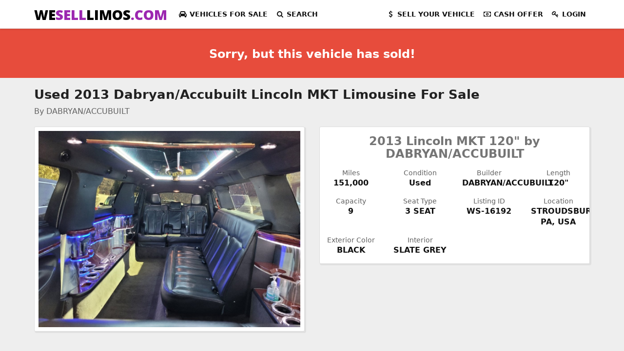

--- FILE ---
content_type: text/html; charset=UTF-8
request_url: https://weselllimos.com/limousines-for-sale/2013-dabryanaccubuilt-lincoln-mkt-limousine
body_size: 5562
content:
<!DOCTYPE html>
<html lang="en">
<head>
    <meta charset="utf-8">
    <meta http-equiv="X-UA-Compatible" content="IE=edge" />
    <meta content="width=device-width, initial-scale=1.0" name="viewport" />

    <title>Used 2013 Lincoln MKT for sale in STROUDSBURG, PA #WS-16192 | We Sell Limos</title>

    <meta name="description" content="Limousine for sale: 2013 Lincoln MKT 120&amp;quot; by DABRYAN/ACCUBUILT in STROUDSBURG, PA - Great Vehicle AWD with 5th Door!"/>
    <link rel="canonical" href="https://weselllimos.com/limousines-for-sale/2013-dabryanaccubuilt-lincoln-mkt-limousine">
    
    <link rel="preconnect" href="https://fonts.gstatic.com/" crossorigin>
    <link rel="preconnect" href="https://fonts.googleapis.com/" crossorigin>
    <link rel="alternate" hreflang="en-us" href="https://weselllimos.com/limousines-for-sale/2013-dabryanaccubuilt-lincoln-mkt-limousine" />
    <link rel="stylesheet" href="https://fonts.googleapis.com/css?family=Open+Sans:800&text=WESELLLIMOS.COM&display=swap" />
    <link rel="stylesheet" href="https://maxcdn.bootstrapcdn.com/font-awesome/4.7.0/css/font-awesome.min.css" />
    <link rel="stylesheet" href="/build/css/site-91c335145d.css">

    <link rel="alternate" type="application/rss+xml" href="https://weselllimos.com/feed" title="WeSellLimos - Recently listed Limousines for sale">

    <link rel="apple-touch-icon" sizes="180x180" href="/apple-touch-icon.png?v=vMrajo9Mwy">
    <link rel="icon" type="image/png" href="/favicon-32x32.png?v=vMrajo9Mwy" sizes="32x32">
    <link rel="icon" type="image/png" href="/favicon-16x16.png?v=vMrajo9Mwy" sizes="16x16">
    <link rel="manifest" href="/manifest.json?v=vMrajo9Mwy">
    <link rel="mask-icon" href="/safari-pinned-tab.svg?v=vMrajo9Mwy" color="#5bbad5">
    <link rel="shortcut icon" href="/favicon.ico?v=vMrajo9Mwy">
    <meta name="apple-mobile-web-app-title" content="WeSellLimos">
    <meta name="application-name" content="WeSellLimos">
    <meta name="theme-color" content="#ffffff">

    <script type="application/ld+json">{"@context":"http://schema.org/","@type":"Product","name":"2013 Lincoln MKT","image":"https://weselllimos.com/photos/limos-for-sale/6192/2013-dabryanaccubuilt-lincoln-mkt-limousine-641227612b501-large.jpg","url":"https://weselllimos.com/limousines-for-sale/2013-dabryanaccubuilt-lincoln-mkt-limousine","description":"Great Vehicle AWD with 5th Door!","sku":"WS-16192","brand":{"@type":"Brand","name":"Lincoln"},"manufacturer":"DABRYAN/ACCUBUILT","offers":{"@type":"http://schema.org/Offer","priceCurrency":"USD","price":"20000.00","priceValidUntil":"2023-11-15","itemCondition":"http://schema.org/UsedCondition","availability":"http://schema.org/SoldOut","seller":{"@type":"http://schema.org/Organization","name":"Limousines For Less"}}}</script>
    
    <!-- Google tag (gtag.js) -->
    <script async src="https://www.googletagmanager.com/gtag/js?id=G-6Y8TZTZEV6"></script>
    <script>
    window.dataLayer = window.dataLayer || [];
    function gtag(){dataLayer.push(arguments);}
    gtag('js', new Date());

        gtag('config', 'G-6Y8TZTZEV6');
    
    </script>




    <script>
        var siteID = 1;
    </script>
</head>
<body class="limousines-for-sale-2013-dabryanaccubuilt-lincoln-mkt-limousine">
    
    <nav class="navbar navbar-fixed-top">
    <div class="container main-navbar-menu">
        <div class="navbar-header">
            <button type="button" class="navbar-toggle" data-toggle="collapse" data-target="#main-navigation">
                <span class="sr-only">Toggle navigation</span>
                <span class="icon-bar"></span>
                <span class="icon-bar"></span>
                <span class="icon-bar"></span>
            </button>
            <a class="navbar-brand logo" href="https://weselllimos.com">
                WE<span>SELL</span>LIMOS<span>.COM</span>
            </a>
        </div>
        <div class="collapse navbar-collapse" id="main-navigation">
            <ul class="nav navbar-nav">
                
                <li class="dropdown">
                    <a href="#" class="dropdown-toggle" data-toggle="dropdown" role="button" aria-expanded="false">
                        <i class="fa fa-fw fa-car" aria-hidden="true"></i> <span class="hidden-xs hidden-sm">Vehicles</span> For Sale
                    </a>
                    <ul class="dropdown-menu listing-cat-menu" role="menu">
                        <li><a href="https://weselllimos.com/limousines-for-sale">View All Limos For Sale</a></li>
                        <li><a href="https://weselllimos.com/limousines-for-sale-by-make">Browse By Make</a></li>
                        <li><a href="https://weselllimos.com/limousines-for-sale-by-state">Browse By State</a></li>
                        <li><a href="https://weselllimos.com/classic-antique-limousines-for-sale">Antique Limousines</a></li>
                        <li><a href="https://weselllimos.com/ceo-suv-mobile-offices-for-sale">CEO SUV/Mobile Office</a></li>
                        <li><a href="https://weselllimos.com/executive-shuttles-for-sale">Executive Shuttles</a></li>
                        <li><a href="https://weselllimos.com/exotics-for-sale">Exotic/High Line/Classic</a></li>
                        <li><a href="https://weselllimos.com/funeral-hearses-for-sale">Funeral Cars</a></li>
                        <li><a href="https://weselllimos.com/limo-for-sale">Limousines</a></li>
                        <li><a href="https://weselllimos.com/limo-buses-for-sale">Limousine Buses &amp; Party Buses</a></li>
                        <li><a href="https://weselllimos.com/motorcoaches-for-sale">Motorcoaches</a></li>
                        <li><a href="https://weselllimos.com/livery-sedans-l-series-for-sale">Sedans &amp; L-Series</a></li>
                        <li><a href="https://weselllimos.com/shuttle-buses-for-sale">Shuttle Buses</a></li>
                        <li><a href="https://weselllimos.com/mercedes-sprinters-for-sale">Mercedes-Benz Sprinters &amp; Metris, Vans &amp; Ford Transits</a></li>
                        <li><a href="https://weselllimos.com/suvs-for-sale">SUVs</a></li>
                        <li><a href="https://weselllimos.com/stretch-suv-limos-for-sale">SUV Stretch Limos</a></li>
                        <li><a href="https://weselllimos.com/limo-trucks-for-sale">Trucks</a></li>
                        <li><a href="https://weselllimos.com/trolleys-for-sale">Trolleys</a></li>
                    </ul>
                </li>
                <li>
                    <a href="https://weselllimos.com/advanced-search">
                        <i class="fa fa-fw fa-search" aria-hidden="true"></i> <span class="hidden-sm--">Search</span>
                    </a>
                </li>
                
            </ul>
            <ul class="nav navbar-nav navbar-right">
                <li>
                                        <a class="primary-action" href="https://weselllimos.com/sell-your-limo">
                        <i class="fa fa-fw fa-usd" aria-hidden="true"></i> Sell <span class="hidden-xs hidden-sm hidden-md">Your Vehicle</span>
                    </a>
                                    </li>
                <li>
                    <a class="primary-action" href="https://weselllimos.com/cash-offer">
                        <i class="fa fa-fw fa-money" aria-hidden="true"></i> Cash <span class="hidden-xs hidden-sm hidden-md">Offer</span>
                    </a>
                </li>
                                <li><a href="https://weselllimos.com/login"><i class="fa fa-fw fa-key" aria-hidden="true"></i> Login</a></li>
                            </ul>
        </div>
    </div>
</nav>

            
    
<div class="alert text-center alert-danger">
    <h3>Sorry, but this vehicle has sold!</h3>
</div>

<div class="container standout">
    <div class="row">
        <div class="col-sm-12">
                        <h1>
                Used 2013 Dabryan/Accubuilt Lincoln MKT Limousine For Sale
            </h1>
                        <p class="lead">
                By DABRYAN/ACCUBUILT
            </p>
                    </div>
    </div>
</div>

<div class="limo-detail-view">
    <div class="container main-container">
        <div class="row">
            <div class="col-md-12">
                <div class="row flex-row">
                                        <div class="col-sm-6">
                        <div class="card no-flex">
                            <div class="content">
                                <div class="product-thumb">
                                    <div class="portfolio-item">
                                        <div class="portfolio-thumb">
                                            <img class="img-responsive lightbox-image" src="/photos/limos-for-sale/6192/2013-dabryanaccubuilt-lincoln-mkt-limousine-641227612b501-large.jpg" alt="Limousine for sale: 2013 Lincoln MKT 120&amp;quot; by DABRYAN/ACCUBUILT" />
                                        </div>
                                    </div>
                                </div>
                                                            </div>
                        </div>
                    </div>
                    
                                        <div class="col-sm-6 text-center">
                                        <div class="card">
                        <div class="content">
                            <div class="row limo-info-details">
                                <div class="col-sm-12">
                                    <div class="product-info product-info-title">
                                        <h3>2013 Lincoln MKT 120&quot; by DABRYAN/ACCUBUILT</h3>
                                    </div>
                                </div>
                            </div>


                            <div class="row flex-row">
                                                                <div class="col-xs-6 col-sm-4 col-lg-3">
                                    <div class="product-info product-info-miles">
                                        Miles
                                        <br>
                                        <span>
                                            151,000
                                        </span>
                                    </div>
                                </div>
                                <div class="col-xs-6 col-sm-4 col-lg-3">
                                    <div class="product-info product-info-length">
                                        Condition
                                        <br>
                                        <span>
                                            Used
                                        </span>
                                    </div>
                                </div>
                                                                <div class="col-xs-6 col-sm-4 col-lg-3">
                                    <div class="product-info product-info-builder">
                                        Builder
                                        <br>
                                        <span>
                                            DABRYAN/ACCUBUILT
                                        </span>
                                    </div>
                                </div>
                                                                                                <div class="col-xs-6 col-sm-4 col-lg-3">
                                    <div class="product-info product-info-length">
                                        Length
                                        <br>
                                        <span>
                                            120"
                                        </span>
                                    </div>
                                </div>
                                                                                                <div class="col-xs-6 col-sm-4 col-lg-3">
                                    <div class="product-info product-info-capacity">
                                        Capacity
                                        <br>
                                        <span>
                                            9
                                        </span>
                                    </div>
                                </div>
                                                                                                <div class="col-xs-6 col-sm-4 col-lg-3">
                                    <div class="product-info product-info-seat-type">
                                        Seat Type
                                        <br>
                                        <span>
                                            3 SEAT
                                        </span>
                                    </div>
                                </div>
                                                                <div class="col-xs-6 col-sm-4 col-lg-3">
                                    <div class="product-info product-info-stock">
                                        Listing ID
                                        <br>
                                        <span>
                                            WS-16192
                                        </span>
                                    </div>
                                </div>
                                <div class="col-xs-6 col-sm-4 col-lg-3">
                                    <div class="product-info product-info-location">
                                        Location
                                        <br>
                                        <span>
                                            STROUDSBURG, PA, USA
                                        </span>
                                    </div>
                                </div>
                                <div class="col-xs-6 col-sm-4 col-lg-3">
                                    <div class="product-info product-info-color">
                                        Exterior Color
                                        <br>
                                        <span>
                                            BLACK
                                        </span>
                                    </div>
                                </div>
                                <div class="col-xs-6 col-sm-4 col-lg-3">
                                    <div class="product-info product-info-interior">
                                        Interior
                                        <br>
                                        <span>
                                            SLATE GREY
                                        </span>
                                    </div>
                                </div>

                                
                                                                </div>
                            </div>

                        </div>

                    </div>
                </div>
                <div class="row">
                    
                    <div class="col-sm-12 col-lg-8 col-lg-offset-2 text-center">
                        <div class="vv-ld-block"></div>
                    </div>
                </div>
                            </div>
        </div>
    </div>
</div>
<div id="inquire-form" class="modal fade" tabindex="-1" role="dialog">
  <div class="modal-dialog modal-lg">
    <div class="modal-content">
      <form method="POST" action="https://weselllimos.com/inquire" accept-charset="UTF-8"><input name="_token" type="hidden" value="sZz8pyUmReJ4w63kGqew7FZqFmWvALcX62Iyf1dw">
        <div class="modal-header">
          <button type="button" class="close" data-dismiss="modal" aria-label="Close"><span aria-hidden="true">&times;</span></button>
          <h4 class="modal-title">Send a message to the owner of this vehicle</h4>
        </div>
        <div class="modal-body">
          <div class="row">
            <div class="col-sm-5">
              <label>I'm interested in this...</label>
              <div id="listing-content"></div>
            </div>
            <div class="col-sm-7">

              <div class="form-group">
                  <label for="name">Name</label>
                  <input class="form-control" required name="name" type="text" id="name">
                  
              </div>

              <div class="form-group">
                  <label for="email">Email</label>
                  <input class="form-control" required name="email" type="email" id="email">
              </div>

              <div class="form-group">
                  <label for="telephone">Telephone</label>
                  <input class="form-control" required name="telephone" type="text" id="telephone">
                  
              </div>

              <div class="form-group">
                  <label for="comment">Message (Please provide as much detail as is necessary.)</label>
                  <textarea class="form-control" required name="comment" cols="50" rows="10" id="comment"></textarea>
              </div>



              <div class="form-group">
                <input type="hidden" name="listing_id" id="inquire-listing-id">
                <input type="hidden" name="img" id="inquire-img">
                <input type="hidden" name="link" id="inquire-link">
                <input type="hidden" name="title" id="inquire-title">
              </div>

              <div class="form-group">
                <div class="alert alert-info">
                  <span class="important">No Solicitations.</span> Please be advised that solicitiations of any kind will result in a spam complaint being filed against your email and domain. Thank you.
                </div>
              </div>

                            <div class="form-group">
                <script type="text/javascript">
        var RecaptchaOptions = {"curl_timeout":1};
    </script>
<script src='https://www.google.com/recaptcha/api.js?render=onload'></script>
<div class="g-recaptcha" data-sitekey="6LcVDQoUAAAAAEdWWjFP8LSy6DTY6xZYJ1TcGo6e" ></div>
<noscript>
    <div style="width: 302px; height: 352px;">
        <div style="width: 302px; height: 352px; position: relative;">
            <div style="width: 302px; height: 352px; position: absolute;">
                <iframe src="https://www.google.com/recaptcha/api/fallback?k=6LcVDQoUAAAAAEdWWjFP8LSy6DTY6xZYJ1TcGo6e"
                        frameborder="0" scrolling="no"
                        style="width: 302px; height:352px; border-style: none;">
                </iframe>
            </div>
            <div style="width: 250px; height: 80px; position: absolute; border-style: none;
                  bottom: 21px; left: 25px; margin: 0; padding: 0; right: 25px;">
        <textarea id="g-recaptcha-response" name="g-recaptcha-response"
                  class="g-recaptcha-response"
                  style="width: 250px; height: 80px; border: 1px solid #c1c1c1;
                         margin: 0; padding: 0; resize: none;"></textarea>
            </div>
        </div>
    </div>
</noscript>

              </div>
              
            </div>
          </div>
        </div>
        <div class="modal-footer">
          <button type="button" class="btn btn-default" data-dismiss="modal">Close</button>
          <input class="btn btn-primary" type="submit" value="Submit Inquiry">
        </div>
      </form>
    </div>
  </div>
</div>

    
    <div class="email-section dimmed" style="background-image: url('https://weselllimos.com/img/bg/bellagio-limo.jpg');">
    <div class="container">
        <div class="row">
            <div class="col-md-6 col-md-offset-3">
                <div class="text-center standout">
                    <h4 class="lead">
                        Every week we send out a summary of the past week's new listings and activity, <strong>subscribe to our weekly mailer</strong> so you won't miss out.
                    </h4>

                    <form id="subForm" class="js-cm-form" action="https://www.createsend.com/t/subscribeerror?description=" method="post" data-id="A61C50BEC994754B1D79C5819EC1255CE3C86F6E1860A86A83E8453B3EF1BE819DC0E4B8AD152A44535508441CC5C6F3DD639F902046311B03F8C5A1E3D9E7D3">
                        <div class="row">
                            <div class="col-sm-10 col-sm-offset-1">
                                <input id="fieldName" name="cm-name" type="text" class="mgb-1 form-control" aria-label="Your name" placeholder="Your name" required />
                            </div>
                        </div>
                        <div class="row">
                            <div class="col-sm-10 col-sm-offset-1">
                                <input id="fieldEmail" name="cm-gdkdkt-gdkdkt" type="email" aria-label="Your email address" placeholder="Your email address" class="mgb-1 form-control js-cm-email-input" required />
                            </div>
                        </div>
                        <div class="row">
                            <div class="col-sm-10 col-sm-offset-1">
                                <button class="btn btn-primary btn-block js-cm-submit-button mgb-1" type="submit">Subscribe</button>
                            </div>
                        </div>
                    </form>
                    <script type="text/javascript" src="https://js.createsend1.com/javascript/copypastesubscribeformlogic.js"></script>

                    <p class="lead">
                        We are committed to your privacy and promise quality emails about once a week. We do not and will not share any of your information with any 3rd party!
                    </p>

                </div>
            </div>
        </div>
    </div>
</div>
<footer class="footer footer-black footer-big">
    <div class="container">
        <div class="content">
            <div class="row footer-sections">
                <div class="col-sm-3">
                    <h4>
                        More Information
                    </h4>
                    <ul class="links-vertical list-unstyled">
                        <li>
                            <a href="https://weselllimos.com/sellers">
                                Limousine Dealer Directory
                            </a>
                        </li>
                        <li>
                            <a href="https://weselllimos.com/limousines-for-sale-all">
                               Limos For Sale - All Available
                            </a>
                        </li>
                        <li>
                            <a href="https://weselllimos.com/limousines-for-sale-all-sold">
                               Limos For Sale - Sold Directory
                            </a>
                        </li>
                        <li>
                            <a href="https://weselllimos.com/limousines-for-sale-by-state">
                               Limos For Sale by State
                            </a>
                        </li>
                        <li>
                            <a href="https://weselllimos.com/about">
                                About Us
                            </a>
                        </li>
                        <li>
                            <a href="https://weselllimos.com/contact">
                                Contact Us
                            </a>
                        </li>
                        <li>
                            <a href="https://weselllimos.com/testimonials">
                                Testimonials
                            </a>
                        </li>
                        <li>
                            <a href="https://weselllimos.com/limousine-shipping-services">
                                Shipping Services
                            </a>
                        </li>
                        <li>
                            <a href="https://weselllimos.com/faq">
                                FAQ's
                            </a>
                        </li>
                        <li>
                            <a href="https://weselllimos.com/advertise-with-us">
                                Advertise with Us
                            </a>
                        </li>
                        <li>
                            <a href="https://weselllimos.com/terms">
                                Terms of Service
                            </a>
                        </li>
                        <li>
                            Visit our sister sites - <a href="https://wesellsprinters.com/">WeSellSprinters.com</a> and <a href="https://webuylimos.com/">WeBuyLimos.com</a>
                        </li>
                    </ul>
                </div>
                <div class="col-sm-5">
                    <h4>
                        Our Mission
                    </h4>
                    <p>
                        WeSellLimos.com has been involved in the limousine industry since 1986. We specialize in Custom Design &amp; Building, Buying and Selling, and the Brokering of new and preowned vehicles. Our Excellent Reputation has been earned and is well known within the industry.
                    </p>
                    <p>
                        As you can appreciate, our success comes in the form of a loyal client base. We are frequently asked to find a particular limousine for sale in addition to what's available from our inventory. We are also often asked to assist in selling their vehicle. This was the spark for creating the new WeSellLimos.com.
                    </p>
                    <p>
                        <a href="https://weselllimos.com/about"  class="btn btn-primary btn-sm">Read more...</a>
                    </p>
                </div>
                <div class="col-sm-3 col-sm-offset-1">
                    <h4>
                        Corporate Offices
                    </h4>
                    <div class="well">
                        <address>
                            <strong>We Sell Limos</strong><br>
                            Las Vegas, NV<br>
                            Colts Neck, NJ
                        </address>
                        <address>
                            <a href="mailto:info@weselllimos.com">info@WeSellLimos.com</a>
                        </address>
                        <address>
                            <strong>Vehicle Marketing Solutions</strong><br>
                            PO Box 402<br>
                            Columbus, NJ 08022
                        </address>
                        <br>
                        <p>
                            <a href="https://weselllimos.com/contact"  class="btn btn-primary btn-sm">Contact Us</a>
                        </p>
                    </div>
                </div>
            </div>
        </div>

        <div class="text-center copyright">
            Copyright &copy; 2026 WeSellLimos.com All Rights Reserved. WeSellLimos.com is a Vehicle Marketing Solutions Company. <a href="https://weselllimos.com/sitemap.xml">Sitemap.xml</a>
        </div>
    </div>
</footer>

    
    
    <script src="/build/scripts/vendor-bcce57e554.js"></script>
    <script src="/build/scripts/site-92a5b1ba99.js"></script>

        
    

</body>
</html>


--- FILE ---
content_type: text/html; charset=utf-8
request_url: https://www.google.com/recaptcha/api2/anchor?ar=1&k=6LcVDQoUAAAAAEdWWjFP8LSy6DTY6xZYJ1TcGo6e&co=aHR0cHM6Ly93ZXNlbGxsaW1vcy5jb206NDQz&hl=en&v=7gg7H51Q-naNfhmCP3_R47ho&size=normal&anchor-ms=20000&execute-ms=30000&cb=ugir6gxns0de
body_size: 48842
content:
<!DOCTYPE HTML><html dir="ltr" lang="en"><head><meta http-equiv="Content-Type" content="text/html; charset=UTF-8">
<meta http-equiv="X-UA-Compatible" content="IE=edge">
<title>reCAPTCHA</title>
<style type="text/css">
/* cyrillic-ext */
@font-face {
  font-family: 'Roboto';
  font-style: normal;
  font-weight: 400;
  font-stretch: 100%;
  src: url(//fonts.gstatic.com/s/roboto/v48/KFO7CnqEu92Fr1ME7kSn66aGLdTylUAMa3GUBHMdazTgWw.woff2) format('woff2');
  unicode-range: U+0460-052F, U+1C80-1C8A, U+20B4, U+2DE0-2DFF, U+A640-A69F, U+FE2E-FE2F;
}
/* cyrillic */
@font-face {
  font-family: 'Roboto';
  font-style: normal;
  font-weight: 400;
  font-stretch: 100%;
  src: url(//fonts.gstatic.com/s/roboto/v48/KFO7CnqEu92Fr1ME7kSn66aGLdTylUAMa3iUBHMdazTgWw.woff2) format('woff2');
  unicode-range: U+0301, U+0400-045F, U+0490-0491, U+04B0-04B1, U+2116;
}
/* greek-ext */
@font-face {
  font-family: 'Roboto';
  font-style: normal;
  font-weight: 400;
  font-stretch: 100%;
  src: url(//fonts.gstatic.com/s/roboto/v48/KFO7CnqEu92Fr1ME7kSn66aGLdTylUAMa3CUBHMdazTgWw.woff2) format('woff2');
  unicode-range: U+1F00-1FFF;
}
/* greek */
@font-face {
  font-family: 'Roboto';
  font-style: normal;
  font-weight: 400;
  font-stretch: 100%;
  src: url(//fonts.gstatic.com/s/roboto/v48/KFO7CnqEu92Fr1ME7kSn66aGLdTylUAMa3-UBHMdazTgWw.woff2) format('woff2');
  unicode-range: U+0370-0377, U+037A-037F, U+0384-038A, U+038C, U+038E-03A1, U+03A3-03FF;
}
/* math */
@font-face {
  font-family: 'Roboto';
  font-style: normal;
  font-weight: 400;
  font-stretch: 100%;
  src: url(//fonts.gstatic.com/s/roboto/v48/KFO7CnqEu92Fr1ME7kSn66aGLdTylUAMawCUBHMdazTgWw.woff2) format('woff2');
  unicode-range: U+0302-0303, U+0305, U+0307-0308, U+0310, U+0312, U+0315, U+031A, U+0326-0327, U+032C, U+032F-0330, U+0332-0333, U+0338, U+033A, U+0346, U+034D, U+0391-03A1, U+03A3-03A9, U+03B1-03C9, U+03D1, U+03D5-03D6, U+03F0-03F1, U+03F4-03F5, U+2016-2017, U+2034-2038, U+203C, U+2040, U+2043, U+2047, U+2050, U+2057, U+205F, U+2070-2071, U+2074-208E, U+2090-209C, U+20D0-20DC, U+20E1, U+20E5-20EF, U+2100-2112, U+2114-2115, U+2117-2121, U+2123-214F, U+2190, U+2192, U+2194-21AE, U+21B0-21E5, U+21F1-21F2, U+21F4-2211, U+2213-2214, U+2216-22FF, U+2308-230B, U+2310, U+2319, U+231C-2321, U+2336-237A, U+237C, U+2395, U+239B-23B7, U+23D0, U+23DC-23E1, U+2474-2475, U+25AF, U+25B3, U+25B7, U+25BD, U+25C1, U+25CA, U+25CC, U+25FB, U+266D-266F, U+27C0-27FF, U+2900-2AFF, U+2B0E-2B11, U+2B30-2B4C, U+2BFE, U+3030, U+FF5B, U+FF5D, U+1D400-1D7FF, U+1EE00-1EEFF;
}
/* symbols */
@font-face {
  font-family: 'Roboto';
  font-style: normal;
  font-weight: 400;
  font-stretch: 100%;
  src: url(//fonts.gstatic.com/s/roboto/v48/KFO7CnqEu92Fr1ME7kSn66aGLdTylUAMaxKUBHMdazTgWw.woff2) format('woff2');
  unicode-range: U+0001-000C, U+000E-001F, U+007F-009F, U+20DD-20E0, U+20E2-20E4, U+2150-218F, U+2190, U+2192, U+2194-2199, U+21AF, U+21E6-21F0, U+21F3, U+2218-2219, U+2299, U+22C4-22C6, U+2300-243F, U+2440-244A, U+2460-24FF, U+25A0-27BF, U+2800-28FF, U+2921-2922, U+2981, U+29BF, U+29EB, U+2B00-2BFF, U+4DC0-4DFF, U+FFF9-FFFB, U+10140-1018E, U+10190-1019C, U+101A0, U+101D0-101FD, U+102E0-102FB, U+10E60-10E7E, U+1D2C0-1D2D3, U+1D2E0-1D37F, U+1F000-1F0FF, U+1F100-1F1AD, U+1F1E6-1F1FF, U+1F30D-1F30F, U+1F315, U+1F31C, U+1F31E, U+1F320-1F32C, U+1F336, U+1F378, U+1F37D, U+1F382, U+1F393-1F39F, U+1F3A7-1F3A8, U+1F3AC-1F3AF, U+1F3C2, U+1F3C4-1F3C6, U+1F3CA-1F3CE, U+1F3D4-1F3E0, U+1F3ED, U+1F3F1-1F3F3, U+1F3F5-1F3F7, U+1F408, U+1F415, U+1F41F, U+1F426, U+1F43F, U+1F441-1F442, U+1F444, U+1F446-1F449, U+1F44C-1F44E, U+1F453, U+1F46A, U+1F47D, U+1F4A3, U+1F4B0, U+1F4B3, U+1F4B9, U+1F4BB, U+1F4BF, U+1F4C8-1F4CB, U+1F4D6, U+1F4DA, U+1F4DF, U+1F4E3-1F4E6, U+1F4EA-1F4ED, U+1F4F7, U+1F4F9-1F4FB, U+1F4FD-1F4FE, U+1F503, U+1F507-1F50B, U+1F50D, U+1F512-1F513, U+1F53E-1F54A, U+1F54F-1F5FA, U+1F610, U+1F650-1F67F, U+1F687, U+1F68D, U+1F691, U+1F694, U+1F698, U+1F6AD, U+1F6B2, U+1F6B9-1F6BA, U+1F6BC, U+1F6C6-1F6CF, U+1F6D3-1F6D7, U+1F6E0-1F6EA, U+1F6F0-1F6F3, U+1F6F7-1F6FC, U+1F700-1F7FF, U+1F800-1F80B, U+1F810-1F847, U+1F850-1F859, U+1F860-1F887, U+1F890-1F8AD, U+1F8B0-1F8BB, U+1F8C0-1F8C1, U+1F900-1F90B, U+1F93B, U+1F946, U+1F984, U+1F996, U+1F9E9, U+1FA00-1FA6F, U+1FA70-1FA7C, U+1FA80-1FA89, U+1FA8F-1FAC6, U+1FACE-1FADC, U+1FADF-1FAE9, U+1FAF0-1FAF8, U+1FB00-1FBFF;
}
/* vietnamese */
@font-face {
  font-family: 'Roboto';
  font-style: normal;
  font-weight: 400;
  font-stretch: 100%;
  src: url(//fonts.gstatic.com/s/roboto/v48/KFO7CnqEu92Fr1ME7kSn66aGLdTylUAMa3OUBHMdazTgWw.woff2) format('woff2');
  unicode-range: U+0102-0103, U+0110-0111, U+0128-0129, U+0168-0169, U+01A0-01A1, U+01AF-01B0, U+0300-0301, U+0303-0304, U+0308-0309, U+0323, U+0329, U+1EA0-1EF9, U+20AB;
}
/* latin-ext */
@font-face {
  font-family: 'Roboto';
  font-style: normal;
  font-weight: 400;
  font-stretch: 100%;
  src: url(//fonts.gstatic.com/s/roboto/v48/KFO7CnqEu92Fr1ME7kSn66aGLdTylUAMa3KUBHMdazTgWw.woff2) format('woff2');
  unicode-range: U+0100-02BA, U+02BD-02C5, U+02C7-02CC, U+02CE-02D7, U+02DD-02FF, U+0304, U+0308, U+0329, U+1D00-1DBF, U+1E00-1E9F, U+1EF2-1EFF, U+2020, U+20A0-20AB, U+20AD-20C0, U+2113, U+2C60-2C7F, U+A720-A7FF;
}
/* latin */
@font-face {
  font-family: 'Roboto';
  font-style: normal;
  font-weight: 400;
  font-stretch: 100%;
  src: url(//fonts.gstatic.com/s/roboto/v48/KFO7CnqEu92Fr1ME7kSn66aGLdTylUAMa3yUBHMdazQ.woff2) format('woff2');
  unicode-range: U+0000-00FF, U+0131, U+0152-0153, U+02BB-02BC, U+02C6, U+02DA, U+02DC, U+0304, U+0308, U+0329, U+2000-206F, U+20AC, U+2122, U+2191, U+2193, U+2212, U+2215, U+FEFF, U+FFFD;
}
/* cyrillic-ext */
@font-face {
  font-family: 'Roboto';
  font-style: normal;
  font-weight: 500;
  font-stretch: 100%;
  src: url(//fonts.gstatic.com/s/roboto/v48/KFO7CnqEu92Fr1ME7kSn66aGLdTylUAMa3GUBHMdazTgWw.woff2) format('woff2');
  unicode-range: U+0460-052F, U+1C80-1C8A, U+20B4, U+2DE0-2DFF, U+A640-A69F, U+FE2E-FE2F;
}
/* cyrillic */
@font-face {
  font-family: 'Roboto';
  font-style: normal;
  font-weight: 500;
  font-stretch: 100%;
  src: url(//fonts.gstatic.com/s/roboto/v48/KFO7CnqEu92Fr1ME7kSn66aGLdTylUAMa3iUBHMdazTgWw.woff2) format('woff2');
  unicode-range: U+0301, U+0400-045F, U+0490-0491, U+04B0-04B1, U+2116;
}
/* greek-ext */
@font-face {
  font-family: 'Roboto';
  font-style: normal;
  font-weight: 500;
  font-stretch: 100%;
  src: url(//fonts.gstatic.com/s/roboto/v48/KFO7CnqEu92Fr1ME7kSn66aGLdTylUAMa3CUBHMdazTgWw.woff2) format('woff2');
  unicode-range: U+1F00-1FFF;
}
/* greek */
@font-face {
  font-family: 'Roboto';
  font-style: normal;
  font-weight: 500;
  font-stretch: 100%;
  src: url(//fonts.gstatic.com/s/roboto/v48/KFO7CnqEu92Fr1ME7kSn66aGLdTylUAMa3-UBHMdazTgWw.woff2) format('woff2');
  unicode-range: U+0370-0377, U+037A-037F, U+0384-038A, U+038C, U+038E-03A1, U+03A3-03FF;
}
/* math */
@font-face {
  font-family: 'Roboto';
  font-style: normal;
  font-weight: 500;
  font-stretch: 100%;
  src: url(//fonts.gstatic.com/s/roboto/v48/KFO7CnqEu92Fr1ME7kSn66aGLdTylUAMawCUBHMdazTgWw.woff2) format('woff2');
  unicode-range: U+0302-0303, U+0305, U+0307-0308, U+0310, U+0312, U+0315, U+031A, U+0326-0327, U+032C, U+032F-0330, U+0332-0333, U+0338, U+033A, U+0346, U+034D, U+0391-03A1, U+03A3-03A9, U+03B1-03C9, U+03D1, U+03D5-03D6, U+03F0-03F1, U+03F4-03F5, U+2016-2017, U+2034-2038, U+203C, U+2040, U+2043, U+2047, U+2050, U+2057, U+205F, U+2070-2071, U+2074-208E, U+2090-209C, U+20D0-20DC, U+20E1, U+20E5-20EF, U+2100-2112, U+2114-2115, U+2117-2121, U+2123-214F, U+2190, U+2192, U+2194-21AE, U+21B0-21E5, U+21F1-21F2, U+21F4-2211, U+2213-2214, U+2216-22FF, U+2308-230B, U+2310, U+2319, U+231C-2321, U+2336-237A, U+237C, U+2395, U+239B-23B7, U+23D0, U+23DC-23E1, U+2474-2475, U+25AF, U+25B3, U+25B7, U+25BD, U+25C1, U+25CA, U+25CC, U+25FB, U+266D-266F, U+27C0-27FF, U+2900-2AFF, U+2B0E-2B11, U+2B30-2B4C, U+2BFE, U+3030, U+FF5B, U+FF5D, U+1D400-1D7FF, U+1EE00-1EEFF;
}
/* symbols */
@font-face {
  font-family: 'Roboto';
  font-style: normal;
  font-weight: 500;
  font-stretch: 100%;
  src: url(//fonts.gstatic.com/s/roboto/v48/KFO7CnqEu92Fr1ME7kSn66aGLdTylUAMaxKUBHMdazTgWw.woff2) format('woff2');
  unicode-range: U+0001-000C, U+000E-001F, U+007F-009F, U+20DD-20E0, U+20E2-20E4, U+2150-218F, U+2190, U+2192, U+2194-2199, U+21AF, U+21E6-21F0, U+21F3, U+2218-2219, U+2299, U+22C4-22C6, U+2300-243F, U+2440-244A, U+2460-24FF, U+25A0-27BF, U+2800-28FF, U+2921-2922, U+2981, U+29BF, U+29EB, U+2B00-2BFF, U+4DC0-4DFF, U+FFF9-FFFB, U+10140-1018E, U+10190-1019C, U+101A0, U+101D0-101FD, U+102E0-102FB, U+10E60-10E7E, U+1D2C0-1D2D3, U+1D2E0-1D37F, U+1F000-1F0FF, U+1F100-1F1AD, U+1F1E6-1F1FF, U+1F30D-1F30F, U+1F315, U+1F31C, U+1F31E, U+1F320-1F32C, U+1F336, U+1F378, U+1F37D, U+1F382, U+1F393-1F39F, U+1F3A7-1F3A8, U+1F3AC-1F3AF, U+1F3C2, U+1F3C4-1F3C6, U+1F3CA-1F3CE, U+1F3D4-1F3E0, U+1F3ED, U+1F3F1-1F3F3, U+1F3F5-1F3F7, U+1F408, U+1F415, U+1F41F, U+1F426, U+1F43F, U+1F441-1F442, U+1F444, U+1F446-1F449, U+1F44C-1F44E, U+1F453, U+1F46A, U+1F47D, U+1F4A3, U+1F4B0, U+1F4B3, U+1F4B9, U+1F4BB, U+1F4BF, U+1F4C8-1F4CB, U+1F4D6, U+1F4DA, U+1F4DF, U+1F4E3-1F4E6, U+1F4EA-1F4ED, U+1F4F7, U+1F4F9-1F4FB, U+1F4FD-1F4FE, U+1F503, U+1F507-1F50B, U+1F50D, U+1F512-1F513, U+1F53E-1F54A, U+1F54F-1F5FA, U+1F610, U+1F650-1F67F, U+1F687, U+1F68D, U+1F691, U+1F694, U+1F698, U+1F6AD, U+1F6B2, U+1F6B9-1F6BA, U+1F6BC, U+1F6C6-1F6CF, U+1F6D3-1F6D7, U+1F6E0-1F6EA, U+1F6F0-1F6F3, U+1F6F7-1F6FC, U+1F700-1F7FF, U+1F800-1F80B, U+1F810-1F847, U+1F850-1F859, U+1F860-1F887, U+1F890-1F8AD, U+1F8B0-1F8BB, U+1F8C0-1F8C1, U+1F900-1F90B, U+1F93B, U+1F946, U+1F984, U+1F996, U+1F9E9, U+1FA00-1FA6F, U+1FA70-1FA7C, U+1FA80-1FA89, U+1FA8F-1FAC6, U+1FACE-1FADC, U+1FADF-1FAE9, U+1FAF0-1FAF8, U+1FB00-1FBFF;
}
/* vietnamese */
@font-face {
  font-family: 'Roboto';
  font-style: normal;
  font-weight: 500;
  font-stretch: 100%;
  src: url(//fonts.gstatic.com/s/roboto/v48/KFO7CnqEu92Fr1ME7kSn66aGLdTylUAMa3OUBHMdazTgWw.woff2) format('woff2');
  unicode-range: U+0102-0103, U+0110-0111, U+0128-0129, U+0168-0169, U+01A0-01A1, U+01AF-01B0, U+0300-0301, U+0303-0304, U+0308-0309, U+0323, U+0329, U+1EA0-1EF9, U+20AB;
}
/* latin-ext */
@font-face {
  font-family: 'Roboto';
  font-style: normal;
  font-weight: 500;
  font-stretch: 100%;
  src: url(//fonts.gstatic.com/s/roboto/v48/KFO7CnqEu92Fr1ME7kSn66aGLdTylUAMa3KUBHMdazTgWw.woff2) format('woff2');
  unicode-range: U+0100-02BA, U+02BD-02C5, U+02C7-02CC, U+02CE-02D7, U+02DD-02FF, U+0304, U+0308, U+0329, U+1D00-1DBF, U+1E00-1E9F, U+1EF2-1EFF, U+2020, U+20A0-20AB, U+20AD-20C0, U+2113, U+2C60-2C7F, U+A720-A7FF;
}
/* latin */
@font-face {
  font-family: 'Roboto';
  font-style: normal;
  font-weight: 500;
  font-stretch: 100%;
  src: url(//fonts.gstatic.com/s/roboto/v48/KFO7CnqEu92Fr1ME7kSn66aGLdTylUAMa3yUBHMdazQ.woff2) format('woff2');
  unicode-range: U+0000-00FF, U+0131, U+0152-0153, U+02BB-02BC, U+02C6, U+02DA, U+02DC, U+0304, U+0308, U+0329, U+2000-206F, U+20AC, U+2122, U+2191, U+2193, U+2212, U+2215, U+FEFF, U+FFFD;
}
/* cyrillic-ext */
@font-face {
  font-family: 'Roboto';
  font-style: normal;
  font-weight: 900;
  font-stretch: 100%;
  src: url(//fonts.gstatic.com/s/roboto/v48/KFO7CnqEu92Fr1ME7kSn66aGLdTylUAMa3GUBHMdazTgWw.woff2) format('woff2');
  unicode-range: U+0460-052F, U+1C80-1C8A, U+20B4, U+2DE0-2DFF, U+A640-A69F, U+FE2E-FE2F;
}
/* cyrillic */
@font-face {
  font-family: 'Roboto';
  font-style: normal;
  font-weight: 900;
  font-stretch: 100%;
  src: url(//fonts.gstatic.com/s/roboto/v48/KFO7CnqEu92Fr1ME7kSn66aGLdTylUAMa3iUBHMdazTgWw.woff2) format('woff2');
  unicode-range: U+0301, U+0400-045F, U+0490-0491, U+04B0-04B1, U+2116;
}
/* greek-ext */
@font-face {
  font-family: 'Roboto';
  font-style: normal;
  font-weight: 900;
  font-stretch: 100%;
  src: url(//fonts.gstatic.com/s/roboto/v48/KFO7CnqEu92Fr1ME7kSn66aGLdTylUAMa3CUBHMdazTgWw.woff2) format('woff2');
  unicode-range: U+1F00-1FFF;
}
/* greek */
@font-face {
  font-family: 'Roboto';
  font-style: normal;
  font-weight: 900;
  font-stretch: 100%;
  src: url(//fonts.gstatic.com/s/roboto/v48/KFO7CnqEu92Fr1ME7kSn66aGLdTylUAMa3-UBHMdazTgWw.woff2) format('woff2');
  unicode-range: U+0370-0377, U+037A-037F, U+0384-038A, U+038C, U+038E-03A1, U+03A3-03FF;
}
/* math */
@font-face {
  font-family: 'Roboto';
  font-style: normal;
  font-weight: 900;
  font-stretch: 100%;
  src: url(//fonts.gstatic.com/s/roboto/v48/KFO7CnqEu92Fr1ME7kSn66aGLdTylUAMawCUBHMdazTgWw.woff2) format('woff2');
  unicode-range: U+0302-0303, U+0305, U+0307-0308, U+0310, U+0312, U+0315, U+031A, U+0326-0327, U+032C, U+032F-0330, U+0332-0333, U+0338, U+033A, U+0346, U+034D, U+0391-03A1, U+03A3-03A9, U+03B1-03C9, U+03D1, U+03D5-03D6, U+03F0-03F1, U+03F4-03F5, U+2016-2017, U+2034-2038, U+203C, U+2040, U+2043, U+2047, U+2050, U+2057, U+205F, U+2070-2071, U+2074-208E, U+2090-209C, U+20D0-20DC, U+20E1, U+20E5-20EF, U+2100-2112, U+2114-2115, U+2117-2121, U+2123-214F, U+2190, U+2192, U+2194-21AE, U+21B0-21E5, U+21F1-21F2, U+21F4-2211, U+2213-2214, U+2216-22FF, U+2308-230B, U+2310, U+2319, U+231C-2321, U+2336-237A, U+237C, U+2395, U+239B-23B7, U+23D0, U+23DC-23E1, U+2474-2475, U+25AF, U+25B3, U+25B7, U+25BD, U+25C1, U+25CA, U+25CC, U+25FB, U+266D-266F, U+27C0-27FF, U+2900-2AFF, U+2B0E-2B11, U+2B30-2B4C, U+2BFE, U+3030, U+FF5B, U+FF5D, U+1D400-1D7FF, U+1EE00-1EEFF;
}
/* symbols */
@font-face {
  font-family: 'Roboto';
  font-style: normal;
  font-weight: 900;
  font-stretch: 100%;
  src: url(//fonts.gstatic.com/s/roboto/v48/KFO7CnqEu92Fr1ME7kSn66aGLdTylUAMaxKUBHMdazTgWw.woff2) format('woff2');
  unicode-range: U+0001-000C, U+000E-001F, U+007F-009F, U+20DD-20E0, U+20E2-20E4, U+2150-218F, U+2190, U+2192, U+2194-2199, U+21AF, U+21E6-21F0, U+21F3, U+2218-2219, U+2299, U+22C4-22C6, U+2300-243F, U+2440-244A, U+2460-24FF, U+25A0-27BF, U+2800-28FF, U+2921-2922, U+2981, U+29BF, U+29EB, U+2B00-2BFF, U+4DC0-4DFF, U+FFF9-FFFB, U+10140-1018E, U+10190-1019C, U+101A0, U+101D0-101FD, U+102E0-102FB, U+10E60-10E7E, U+1D2C0-1D2D3, U+1D2E0-1D37F, U+1F000-1F0FF, U+1F100-1F1AD, U+1F1E6-1F1FF, U+1F30D-1F30F, U+1F315, U+1F31C, U+1F31E, U+1F320-1F32C, U+1F336, U+1F378, U+1F37D, U+1F382, U+1F393-1F39F, U+1F3A7-1F3A8, U+1F3AC-1F3AF, U+1F3C2, U+1F3C4-1F3C6, U+1F3CA-1F3CE, U+1F3D4-1F3E0, U+1F3ED, U+1F3F1-1F3F3, U+1F3F5-1F3F7, U+1F408, U+1F415, U+1F41F, U+1F426, U+1F43F, U+1F441-1F442, U+1F444, U+1F446-1F449, U+1F44C-1F44E, U+1F453, U+1F46A, U+1F47D, U+1F4A3, U+1F4B0, U+1F4B3, U+1F4B9, U+1F4BB, U+1F4BF, U+1F4C8-1F4CB, U+1F4D6, U+1F4DA, U+1F4DF, U+1F4E3-1F4E6, U+1F4EA-1F4ED, U+1F4F7, U+1F4F9-1F4FB, U+1F4FD-1F4FE, U+1F503, U+1F507-1F50B, U+1F50D, U+1F512-1F513, U+1F53E-1F54A, U+1F54F-1F5FA, U+1F610, U+1F650-1F67F, U+1F687, U+1F68D, U+1F691, U+1F694, U+1F698, U+1F6AD, U+1F6B2, U+1F6B9-1F6BA, U+1F6BC, U+1F6C6-1F6CF, U+1F6D3-1F6D7, U+1F6E0-1F6EA, U+1F6F0-1F6F3, U+1F6F7-1F6FC, U+1F700-1F7FF, U+1F800-1F80B, U+1F810-1F847, U+1F850-1F859, U+1F860-1F887, U+1F890-1F8AD, U+1F8B0-1F8BB, U+1F8C0-1F8C1, U+1F900-1F90B, U+1F93B, U+1F946, U+1F984, U+1F996, U+1F9E9, U+1FA00-1FA6F, U+1FA70-1FA7C, U+1FA80-1FA89, U+1FA8F-1FAC6, U+1FACE-1FADC, U+1FADF-1FAE9, U+1FAF0-1FAF8, U+1FB00-1FBFF;
}
/* vietnamese */
@font-face {
  font-family: 'Roboto';
  font-style: normal;
  font-weight: 900;
  font-stretch: 100%;
  src: url(//fonts.gstatic.com/s/roboto/v48/KFO7CnqEu92Fr1ME7kSn66aGLdTylUAMa3OUBHMdazTgWw.woff2) format('woff2');
  unicode-range: U+0102-0103, U+0110-0111, U+0128-0129, U+0168-0169, U+01A0-01A1, U+01AF-01B0, U+0300-0301, U+0303-0304, U+0308-0309, U+0323, U+0329, U+1EA0-1EF9, U+20AB;
}
/* latin-ext */
@font-face {
  font-family: 'Roboto';
  font-style: normal;
  font-weight: 900;
  font-stretch: 100%;
  src: url(//fonts.gstatic.com/s/roboto/v48/KFO7CnqEu92Fr1ME7kSn66aGLdTylUAMa3KUBHMdazTgWw.woff2) format('woff2');
  unicode-range: U+0100-02BA, U+02BD-02C5, U+02C7-02CC, U+02CE-02D7, U+02DD-02FF, U+0304, U+0308, U+0329, U+1D00-1DBF, U+1E00-1E9F, U+1EF2-1EFF, U+2020, U+20A0-20AB, U+20AD-20C0, U+2113, U+2C60-2C7F, U+A720-A7FF;
}
/* latin */
@font-face {
  font-family: 'Roboto';
  font-style: normal;
  font-weight: 900;
  font-stretch: 100%;
  src: url(//fonts.gstatic.com/s/roboto/v48/KFO7CnqEu92Fr1ME7kSn66aGLdTylUAMa3yUBHMdazQ.woff2) format('woff2');
  unicode-range: U+0000-00FF, U+0131, U+0152-0153, U+02BB-02BC, U+02C6, U+02DA, U+02DC, U+0304, U+0308, U+0329, U+2000-206F, U+20AC, U+2122, U+2191, U+2193, U+2212, U+2215, U+FEFF, U+FFFD;
}

</style>
<link rel="stylesheet" type="text/css" href="https://www.gstatic.com/recaptcha/releases/7gg7H51Q-naNfhmCP3_R47ho/styles__ltr.css">
<script nonce="om0h-1U33ZWUpKsQ27H1AA" type="text/javascript">window['__recaptcha_api'] = 'https://www.google.com/recaptcha/api2/';</script>
<script type="text/javascript" src="https://www.gstatic.com/recaptcha/releases/7gg7H51Q-naNfhmCP3_R47ho/recaptcha__en.js" nonce="om0h-1U33ZWUpKsQ27H1AA">
      
    </script></head>
<body><div id="rc-anchor-alert" class="rc-anchor-alert"></div>
<input type="hidden" id="recaptcha-token" value="[base64]">
<script type="text/javascript" nonce="om0h-1U33ZWUpKsQ27H1AA">
      recaptcha.anchor.Main.init("[\x22ainput\x22,[\x22bgdata\x22,\x22\x22,\[base64]/[base64]/bmV3IFpbdF0obVswXSk6Sz09Mj9uZXcgWlt0XShtWzBdLG1bMV0pOks9PTM/bmV3IFpbdF0obVswXSxtWzFdLG1bMl0pOks9PTQ/[base64]/[base64]/[base64]/[base64]/[base64]/[base64]/[base64]/[base64]/[base64]/[base64]/[base64]/[base64]/[base64]/[base64]\\u003d\\u003d\x22,\[base64]\\u003d\\u003d\x22,\[base64]/[base64]/DjcKcw6/Dhwo8U8KlM2bClERsDwU/wrJ6T1QYTcKcDE1ZQXhkYG18WBo/[base64]/DsUcwDSDChX5fDcOBw5tKLxIsYQ/DlMKaGmVSwofCtiPDssKOw54rFWfDq8OeEWLDuz0zfMK2SkAQw4fDukfDqsKOw7xIw7kqO8OsbVLCnMKewqcwenPDjcK0WD/DkMONVsOMwqjCrDwLwqrCkGBvw6IQJ8OvYmzDhWXDtTnChMKgEcKLwpAIW8OhBMKZPsOkAsKqe3DCgBZkUMKOTMKDXDUtwqTDp8Odwqk2KcO6YW/DvMOyw4nCj0wtbcO+wqEAwrgUw5rCm1MAPMKcwoVVM8OnwoYuU29iw5fCn8KKScKJwoPDvcKyH8KiIlHDicOSwpxnwpvDv8KVwqTDhMOhGcOmEikUw7AyYcKoTsOZXTccwoE1OwTDq2o/[base64]/[base64]/DjcOwI8K3eMO8HR45wpjCtBPCvT3DpnRFw6lcw43CusOJw5x8H8K7TsO9w5/DjMKQWsKUwrzCr3vCpXPCsBfCvWJLw49TKMKAw5t1b3wOwoPDhHNNfSTDrwDCosOLb2tIw7/[base64]/Do8O4w6E4wrjCvcKqD8O7wonCo8KIwq1aMMK0w4/DqSDDgEvDrRvChQTDmMOwDsKBwqzDqcOpwpjDqsOww6jDgG/[base64]/DvcKKQMKVZDXCj8KNwovCpDzDpQbCqsK1wrLDmTFQwqNuw4ZswpbDsMONQSlvRl3DicKhOhPChsO2w7LDgWY+w5XDrV3Ci8KOwrfCnkDCiisyDn9zwo/DtWPClXgGdcKCwoIrMyTDrAold8KQw4vDsFFgw4XCkcKMbiXCsTLDtcKUZ8O+fm/DrMOsHjg6SjIaKU0Cwq/DsRLDnzkGw7/[base64]/[base64]/Cp8O5N8KCAMOnNnPDgznDuDLDh8O5wq/CjsODwqMVS8OEwq1BHD/Cs3LComXDkU7DtyBpdXnDh8KVw6/DucKQw4LCkn9rFVDDkUUgV8K6w4vDssKmwrzDvlrDlx5YC28MLy44QG/CnUbCn8Kkw4HCuMKMG8KJwr3Cp8KEJnjDvmDClEDDg8KPfcOiwoXDqsKhw7XDjsKUKwBnwqR9wrDDmVxZwrjCvMOVw5Yhw4xqwpzCgMK9X3rCrFrDr8KEwpoow5lLQsKFw53DjEnDmcOkwqPDhMO6ZUfDkcOuwqbDpBHChMKgSULCtnghw43ChMODw4Y/JsOQwrPClmZzwqxjw7HCg8KYSMKAIm3ClMOuJSfDuENPw5vCuB4Iw61ww4EgEl7DuWZTw5Vdwqo2wqh/wrJQwrZMCGPCjmTCmsKmw5rChcKew4Ujw6ZXwqRCwrrCtcOcDxQ/w7Yawqgbwq3CgDrDuMOwdcKjCVjCkVRAa8OnYlwHdsKHwoHCpyXCthJRw65Vw7DCkMKowp8OHcKSw6NPwqpWIhkEw6xBCVQiw5zDsCLDsMOCL8O5E8OJAW8WTA9sw5DCg8Ouwrk/[base64]/[base64]/CjsOzZMOFR8OaWn7Dt8O/wqoBw6J3wrNgZcOMw6x7w4XCjcK5CMOjE1vCvsKIwr7DrsK3ScONK8O2w5AXwpwwHFpmwoHClMOywp3CmizCm8OKw5RDw6zDk0DCgihxAsOtwoXDhjpND2XCmhgRN8KvBsKCI8KdU37DoxQUwo3CuMO8MmbCuWtzUMK+KsK/[base64]/DsTM7OcKnw6jCjMKRwrFzNjrDujLDrcOFwppuwqwKw6hswqcFwpYtJwXCtSpDdzkIAMOKQ33DscOyJ1LCkUgUI1ZVw4ECwq/CgSEcwpdQHzrDqh1vw7LDoQZow6jCiFDDgSxZO8Onw7vDjFY/[base64]/ClsKpBMONWjhWwpN6w4YKwrNnwpMrVcKETSUBMjxZZMOQUX7CrMKIwq5hwofDqUpGw7gowrsvwqJPcEpiNF0ZFcOgYC/Csm7CtcKERk59wofDksOkw7c3wp3Dvmg1byc5w6fCkcKwMsOUKsKXw6JFYhLClDXClEFPwp5MaMKWw57DuMKwO8KZeyfDkMO6bcKWeMK5CBLDrMOfw6jDuh/DsxY6wrgcS8Oowpgaw4zDjsOLGzjCqcOYwrM3CR1Bw7wSXDZQw6tpRcOAwpPCn8OcTksTOg/[base64]/TcOmGsOAwroCwpVDIh/DrA0gPcKBYkvCqxfDocONwpg0bMKzY8OhwqN3wpZKw4bDnS8dw7AewrZfbMOqNgQWw4/[base64]/CiTbDvWhCNsK2DcOAMCVZwpJOwqRjwq/DucO2L07Dlm9EOsKOBAHDpwIoKcOEw4PCqsKjwp3CtMO/BkfCo8KVw5Eew4LDu0bDrnUdwqfDlTUcwo7CgcK3YMKWw4nDmcKiABwGwr3CvhIHDsOWwr4cYsOjwo4GQ0osAcOhSsOranXDugFxwqZ/w4HDgcK7woctZcOww4/[base64]/DpjrDjRgLw7YocWTDrkRbw4zDqUrCmizCtcOAwpnCtsKcCMKCwrlLwpwSQXtzYClKw5Niw6DDlVfDrcK7wonCpsOlwonDmcKGU30HECA0Cl9lIVnDgcKTwqUAw5tZHMKEfMOuw7fCqcO8BsORwprCo1YME8OhD0/DlgMAw5LDm1vChlkMEcOww5M9wqzChRJlaAbDrsOzwpQoSsOGw6rDp8O6VsOiwrIFfhTCuFfDhhlMw6/Cr14WTMKCACHDmgJLw6NadMKgO8KpNsKWB2UCwqxowrB/w7R6w5FUw4XDkyEMWU85EMKLw7NWNMOZwrjDs8OuFcKPw4bDiXtYIcOMccOrf0LDkjxywrcew5HCv1oMVUR0wpHCoWYZw60oRsO4f8OGNiYQEg9GwqLCu1BbwrfCnFHCjjbCpsK4TCrChl1HQMKSwrR6wo0yKsOyAXgqY8OdVsKtwr1/w5YrOCRHX8Omw73Cq8OFesKafBPCiMK7ZcK4w4nDscKkw4hOwoHDjcKswp4RCho/w67Dr8OHfGPDhcK/aMOFwoQHaMOAeFRcQTPDgsK1UcOTwr7CkMOOQ0fCrCDDiV3CsSQ2Y8OlD8OdwrzCmMO3woliwppCekgxOMOgwrUHSsO5ez7DmMKmYGzCixJdcDtuI3nDo8K/[base64]/CrBNtWsKydms0HMOtw41lwoBeHkbDsyQDw78xw6/CksKIw6smAcOKwr3Cq8OgNn3CncK+w4Eew6Bew5kmEsKBw59Nw61aJAPDjRDClMKJw5E6w4J8w6HCsMKiA8Kndx7DnsO2HMOsZ07CmsK8AiTDpklCTQHDvh3Dj0kYTcO5C8Kiwq/DhsK/fsKcwogew4cgFUQ8wosPw57Cm8ONWsK8w5Y0wo4JOsK7wpHDnMO0wpM2H8ORw5dawq/Dpx7DtsOSw5vDn8KDw7tRKMKoXsKIw6zDnDbCn8O0wokSKRcge1LCu8KJVkARAsKtd0rCrcOAwpDDtCELw7/DnXrCk0TChjNKMsKCwo/[base64]/AMKRwoBvcxIEw6sJw6LCgyDDqE1wwqc0dHDCh8KUwqstMsKowpYjwpbDiFDCoD5BfgTDl8K4SMO0H0/Cq0bDuCx1w6rClVI1GcK0wpQ/dzbDnsKrwrbDqcOzwrPCosKvbcKDC8KydcK/[base64]/[base64]/[base64]/YirDgiA1Rn1QE0I6wpFCw5txwplAw5NlCh3CnRXCuMKyw4EzwrxlwpnCo3JDw4PCjSPCmMKMw4TCvQnCux/[base64]/ChBHCq8OmFlZ2QAEowrXCk8Kuw6rDnsKdw5MbcwA5cWQMwrvCu0fDrXLChMOIw43DhsKHZFrDuUfCt8Okw4TDr8KOwr8oOXvCkDI3CibCrcOXIWDCkXTCncOfwr/CkE84axBKw6PDs13CpxdVGUh+w5bDmkt5cRR6FsKfRsOPGz3DvMKvasOAw48ISGQzwrTCiMOWPcOjWSwBC8KSw7TCuTjDoAlgwoHCgsOmwo3Ch8ONw73CmMO/wosbw5nCssK7LcK9wonCu1Vxwo0jdVLCmsKWw7/[base64]/[base64]/[base64]/CsE3DpMOxIcObLMKAwo8fRMOSEAUkdRcJcyvDuSjDg8KocsKLw4DCncKBWyTCjsKgZQnDkMKeBTElHsKUPcO6w6fDkTbDgMK8w43CpMOiwrPDjyRaJjUAwpB/WB7DjsKQw6ppw4hgw7hGwq7DscKLHCM/w4prw6zCpUrDr8OxF8OvJ8OUwq7CmMKEQHgRwpAJYlJzHcONw7HCpxXDi8K6w7wkf8KHIjEewo/Dl3DDpCvCqEbCgcOdwpBhScOGwobCrsOgc8KAw7plw4bCoTPDiMK9esOrwrcmwoQZTn0Tw4HCucOyYRNJwpZIwpbCrEAawqkGST1tw7g8w4rCksOvH0huXjTDtcOvwoVDZMO2woTDkcO8P8KtWsOSV8K9AinDmsKsw4vDvMKwMAwUNw/Cr3d8wobCqw3CssOKasOODcK/CkdNPMKFwq7DisOmw6xsNcOWWsK/Z8OrBMKdwqtMwowZw7PDjGImwofCn3Jbw67CoxNlw4HDtEJHLmVebMKaw4UzJcOXFMODYsKFGMOudTIawpZ5VwvDqcOdw7PDqk7Cjnoow5BnbsO3HMKcwoXDpk16AMOww4jCr2Jfw7XCpMK1wqMxw4jDlsKvADjDicOTW2V/w5bDk8KXwoliwr99w7vDsCxDw5/DtnFww4XCl8OrK8OCwosnYMOjw6pkw6Jsw6nDgMOUwpRcMsOKwrjChcKlwo0vwrfCjcO/wp/Dn1nCrGAFKynCmGRiZCF5F8OBZMOgw4sdwplZw5fDmAlAw4U/wp7Doi7Cj8KOwqXDmcKxUcOhw5xzwrtHCWNPJMOSw5U2w7HDpcOswpDChkDDvsOlTSEGU8KQHh9EaQk4TkDDnToQw73Cq0MmOcKjDcO9w7jClWLCnG0JwrM1U8OHUi80wpJeAhzDusK4w45Pwrpne0TDlHMNL8KWw4xlG8OhH2TCicKLw5rDgh/Dm8OFwrlSw4hvRcOvdMKcw5LDs8KoagbCssOgw4/CjMKRJSfCql/DvitAwqUswq/CnsO4ZkrDiWzCvMOqNnbClcOowo0ICMK5wospw4kmRRwxC8K4E0jChMKvw7x4w5/CicKyw7I1WR7Dkk3Coh0uw7s3wqg/NwQjw5BpfTzDtV0Tw7jDoMKKVxh6wqVIw7Aywr3DnB/CqjjCpsKCw53DtsK9by1DcMKXwpnDiDTDpwA8OsO0M8O1w4oEKsOOwrXCqMK+wp/DnsOhSQ10LT/DhUHClMO4wqfCiwEwwpvDk8OwP3LCqMKtd8OODcOrw7zDnxTCjARON0XCpE5HwrTClCk8cMKyFcO7YV7DuRzCj3UfF8ObHsO+w47ClWYvwofClMKiw7ksFgvDiD1eFSPDrlAYwq/DsHTCqmrCtzVywqArwrLCmEFKI2NWKsKcAlVwb8Ocw5ocwolhw4oLw4NfbhDCnBJUJMKGXMKhw6TDtMOmwp3CsVcQfsOcw4d1ecO/CVg7dkoWwrobwohcwpLDjMKjEsKJw4TDgcOebwQdAnPCu8OTwpYVwqpDw7nDg2TCo8KHwo4nwojCkXjCocO6OCQqKiTDjcOEeAsrwqrDgBTChcKfw44xaAEQw6o1dsKkZsOZwrAQw5w1RMKXw7/CmcOgIcKcwodeBwjDvVVDOcKVJBTCmlx9wrzCpWMVw6J8P8KQO0HCpjjCtcO8Y3XCmFsmw5gKDcK5DMK1b1Q/VG/[base64]/DlnPDiiJgMsKPw4zDjsKgwrzCowUYwozCtMOkW8OSwq4VHjLCn8OqTisXw6/DihDDpxp5wpRrG2xtVXvDtmbCi8KuKAHDlcKvwrMlTcOmwq7DscOQw53CnsK/[base64]/DrMOPwoTDncKcHcKse8KLwrvCtMKCwqLDosKfNMO+wq0VwplwW8OXw63CtcOpw4fDt8KjwoHCmCFWwrjChlRMECbCgj/CgA4jw6DCrcOdQcKAwpnDlcKPwolNXlTDkiDCksKzw6nCgS0Tw7o3GsOhw5/CnsKqw5rCqMKzDcKANcKEw6XCkcOzw5/CilnCiURlwozCvFTCtWpUw6/Cvg18wqnDhEZZw4TCim7DgEjDucKcQMOaCsKhZ8KVwqUww57DoVHCrsK3w5hNw4YIEDgRwpF1QHFVw4ppwp5uw5Aiw5rCh8KtRcKFwpHDmsKdccODKXkpDcKANEnCq0zDpWTCm8OQGcK2CMK6wolMw4jChE/DvcO4wp3DocK8b2Z0wqBjwqLDsMK6w6Q8Hm4+fsKBaizClMO6fnDDocKnTMK1elDDmjlVQsKUwqrCkS/DpMOoTmYbw5sDwogdwpsvOEBBwo1YwpnDqHdTGMKSacKWwoVgKUklXlfCgAUHw4TDuWbCnsKiaUnDicOXLMO/[base64]/CnnVCwo/Ct8KqScOzw6hWNMOOJkbDuGXDosK9wrrCkUFAZsOtw5IGCC1icnjClMOlQG/Cn8KPw5xSw503bG7DkjYGwrzDusK6w6vDrMKFw41AB3A8dh4WJiTDpcOGSU4jw5rCmgTDmlJ+wpdNwo82wqrCo8O7wqAswqjCksKhwoXCvRjClgfDui5Uwqh4O2LCtsORw7vCv8Kew4LDmcKlc8KtUsOVw4XCuU7CtcKfwoFswrfChXtxw7zDusKkLjMBwr/[base64]/[base64]/w6Q9w4IKwps7dmLDgyjCq1JVw7Y/w7YqOT3CusO7woXCh8OgRDfDlxnDkcOmwr7ClhIWw5bCmMKaaMOOYMOjw6/Do2VdwpjChjnDncOkwqHCucK8IsK9OjsLw5/Cv3tJwqNNwq5TF1FIdHvDgcOqwrJXfzZKw6rCkA/DiGDDjT0QC2FeGQ8Jwo1Kw4nClcOTwoPCtMKYZMO4w7wmwqcbw6MMwpTDiMObwrTDlsK9LMK9ez8xSXYJScOWw6tSw7YJwo4mwo7DlzI/UkdUbMOYH8KAfGnCqMOGVGF8wrTCn8OHwprCnHDDkFDCisOzwp3CucKbw5Qpwq7Dn8OPw6fCowt1FcK8woPDm8Kaw7Y6TsO2w5vCvcO+woAwD8O5Qh/[base64]/[base64]/[base64]/f8OawrXDvl7CrsO+EcOKw5l/w6MYw5QOah9oOSbCoxJgTcO3wrcNSG/DgsO1QRxewqxcZ8OwPsOSeAUUw6UeBsO8w4DDhcKFM0nDkMOjVWpgw5Q2XH5VYsKWw7HCo2RNaMOhw4/[base64]/Cr8Oyw7DDscO0wrBtAcO5EsOkPsKCWsK9wosdw6ccDMOJw6oLwoPCtF4UJsKSTMO/RMKySATChsKKGyfCpMK3wobCp3DCtFMNAMO3wpzDhn9AfgYswr/CqcOcwqgew6ckwqPCtjg+w77DjcOWwpRRKU3Dl8OzO01wTlvCocKdwpZOw4tGSsKSEXvCnBE3TcK9w4zDk2JTBW4qw4DClRVewqsiwpXCn3HDgkBkJcOddVjCgMKgw6kxZifDgBLChwtnwp3DlsKVbsO5w6B8w6/ChMK3OU0gAcOtw7fCtMK8McOoaTnCiEw7YcKww57CkDphw7sswr4ZeE3Di8OTSRPDpntzUsOVw6Que0vCqXXCgsK9w5TCky/DrcKnw6Z3w7/DniJuW3oxagldw5kbwrTCjBrCoxTDr1Vow6xHM1UVHTrDsMO0csOUw54JXywIOjfCmcKeHmNFYBInXMOhR8KqIi96QiHCqcOac8KOAV5DTiF6ejYwwp3DlDd/I8KXwoDCtzLDhCIHw50hwo8lB1Ugw7fChEDCtWjDnMKvw7EEw4xSXsOSw69vwp3CvsKpNHvDs8OdaMK5HcKRw7PCvMOCw63CnD/DhG4QJQnDkjhEIjrCv8OQw5RvwqbDhcO7w43DiRRqw6s1Ol/CvCo/woXCuDbDqVwnwpnCtmDDhyHCqsO5w6IJJcOkL8Ofw77Do8KXN0grw4TDl8OYcA0aVMOJbFfDhGMSw63DhXdbRsOHwp4PMDTDpydiw4/DscKWwrUjwoMXwrXDvcOPw7pTAmXCuFhOwohxwprChMOXdsOzw4DDv8KxLzRfw5kAPMKAHxjDk05qV3XCmcKmcmnCqsK8wrjDoCJDwprCg8Oxwro8w6nCm8KMw5/CpcKCMsOoQUpdFcOJwqUIXV/CvsOnwrfCh0fDusO3w4HCqsKIUUFTYk7CgDTCg8KzDibDjhzDrAjDtcOqwqpfwoQvw7jCksK3w4TCn8KAfX7DnMOSw5B9Dipqwo0EAMKmLsKTJcObwpcLwofChMOww6RsCMKvwq/DqX4nwonDnsKPUsKowrtoK8OFZsKMB8OFYcOJw6DDvVHDscKkM8KZXivCsTjChWU3wrwlw5jCtG/Du3jDrsKNDsORRUXCuMKkGcKKD8OUGyfCjcOUwqfDvUZ1HMO/HsKRwprDkCLCisOkwp3Cl8KRTcKiw4/CoMK9w4TDmi0lJMKDcMOgJiYeUcOiQgHDpTzDjcKCQcKURcK7wonCj8KkKSTCv8KXwovCuAJuw7LCtU0RTsO/QTkdwpjDvhTCosKJw7jCpcOvw4UnKsOcwoDCosKuHcO5wq8kwrXDq8KUwprChcKyHgALwpNva0TDhV/CqW/CvTDDrljDv8O1aDUmw4TCgXPDnmQLZ1PCn8OgNcOawqDCr8OlG8OWw7LCusOuw5VMUBMbVVQeYC0Xw6nDucO0wrPDjmoMCxY/w5PCgShODsO4V28/ZMK+BQ46UiXDmsOEwqgnbkXDoGjChl/[base64]/[base64]/GQDCs8K/[base64]/[base64]/DkMKyfD1NfMKEw4vCvnbDhgF/I8KBFzwBVVLDj2c8R3TDkGTDhMOkw4vClXZywpLDoW07RV1eb8OywqQYw4ldw4V2NGrDqnYWwolcRV7CoVLDphHDsMOHw7jDhjByL8O/wpTDhsO1OVA3fWZqwq0ePcO4w4bCo0B7w5lnW080w4ZSw5vCsx4DexUIw51DfsOcBMKAwpjDpcK5w6Nmw4XCtQDDtcOYwp4CccOuwrgpw4VgBg9Ow6MDMsOwQyfCqsOGKsOIT8K6AcOmOsOsZgzCpcO+PsOaw6YDEToEwrPCnm/[base64]/Dr0how6EWw6haw5E8w5oww4TDs8OwZsKWbcKlwp3Cr8OmwoxWRMOEDy7CjsOGw7rCmsKPwok8IG3CjHLCrsOhDA8qw63DoMKWPzvCkmrDqRRXw6TDucOzeyhgFkojw58zw67Cizgfw6FHd8OKwoFmw5Efw4/CuAxRwrlnwq3Dik9EEsK7AsOYE33DqFNYTsOCwplSwrbCvxpBwrNVwr4oeMK3wpFEwpPDtcKawq84XWTChE3CtcOfb1bClMOXBlbCjcKjwqAeWH4lYA4Qw7VPVcOOEjpsHHBEIsOXCMOow6E5d3rDonoJwpJ/wrR6wrTCh0nCkcK5VEc8LMKCOWMDE2jDtF9XCMKNwrY1a8KWME/CkWtwNVTDqMKmw4rCn8KMwp3DsTPDl8ONNRzCp8KMw4jDpcKnwoJfLWFHw515HsOCwrY8w7ptDMKUCm3DusKBw67CncOBwrHDt1Z6w6ICYsOXw6/DmnbDmMKsFcKpw5htw418w7NVwoMCXHLDoxJZwpktbcOPw5t+I8KVOMOFMCpKw53DtgfCoFLChgnDhEDCjXDDum80SDrCjgjDpW16E8KrwqY3w5Vuw5ljw5YTw6VHO8OgKj/CjxMkWcOFwr8NXw5ZwpZ0b8Kbw65WwpHCrsOkwqZuNcOnwplQPcKzwqnDgMKow4jClmlwwpLCq2sZQcKtd8KKbcKmw5tEwr0rw4FzZHXCusOaI0XCisKkAE5fw67DoBkoQRrCpMO8w6Q/wrQJVSR2dMOXwqrCjjzDiMO4TcOQa8KiGsKkQHDCmMKzw73DiQp8w5/Dg8KCw4fCunYFw63CjcKtwqUTw4Q6w67CoGU8NBvCp8OhacO8w5Rxw6fChCXCqlk9w6hQw4XDtQ3DrA1YLMK4HGvDu8KLAAvCpSs8OMKDw43Dj8KhbsKeOnE/w5FdPcKBw4vCmsK2w5vCkMKuXRY2wrzChDVWOsKKw5LCthk3LgPDrcK9wrkWw6PDq1t0BsKZwqDChQbDrlFswrnDn8OFw7zCkMK2w7xoZ8KkJHA0DsKZbXcUBBl5wpbDrXo7w7NRwol3w6bDvSpxw5/[base64]/w5DDtUZ7w7jChMKVw5vCnMOiDVIgEsO0GzzDmFbDsCZowqvCu8KYwojDpQ/Di8K6LwzDhcKawoXCq8O6aCvCjV7ChUgtwqXDi8KnL8KJXMKgw7BcwprDscO3woogw4TCh8Knw5LCjjrDh29aEsO/wpszfHDCisKZwpPCh8OkwqTChFbCrMKBw67CmBXDu8Kaw4TClcKdwrxdOQUUK8OgwpgnwqInJcO4NWwWaMKnH0jCh8K8KcKEw7HCnDnDuTp4RlVywqTDjHIMYgnCocKYBnjDi8ObwpMpIH/[base64]/Dug4Cwp7DsTBSw6TDhMOuwopYwqnCvTDChnDClcKYTsKLdcKLw7o8w6NDwqrCjMOiRF1vbwvCg8KFw6Zww7jCgCELw55VPsKewr7DrcKvRcKGw7XDlcKhw45Pw7ReF3lZwqMjJyfCrVrDssOHNm7Dk23DkzwdeMO/woDCo3kBwpDCg8Kdf1Jyw7LCsMOiZcOPAzLDmx3Cvjsgwqt7Tx3CgMOHw4o+OH7DgxrDosOAFUzDscKcLR98JcOlNjhIw6vDmsOibU4kw7pRdwoUw5swJUjDtsKIwroQFcOIw4PCk8OwEhDClMKmwrzCsUjDkMODwoALw4FJfkPDlsK/fMOfUQ7DssKJP2DDicOYwp5fCR4qw497SHMoXsOcwo1HwoLCrcOKw7NfaR3CrD4zwpJ5w7www6M/[base64]/WsOwBsOVAsO/w6FYw4JxwpMpwrkTw5ROJjASH2VWwoMIYRDCpsOMw45uwr7CtXbDsjnDmsOkwrHCgTjCisK+ZsKewqwRwpLCsEYUCiYuPcK/FAAyEcOCJcKoZhjCtRDDgsKhIzVswpcMw51uwrbDicOmDGVRa8KPw7HCvw7DlnrCn8KFwr/DhhdRZ3Vwwplfw5XCjH7Cmh3CtwJswoTCnWbDjU7Cry3DrcOAw6cFw6EDPWjDnMO0woQBw4l8MsK5w4HDtsO0wr3CujB/[base64]/DrzdVEmBwTxB5fl1Qw4RaOEjCgFTDk8K8wq7Cgj09MG/DvxR/JjHCnsK4w6AZYcKfTmEVwrlQc3hkw43DtcOiw7jCqEcwwpNXfT0Yw5lzw7DCgyZMwpQUHsO8woXDp8OVw6wJwqxsA8OFwrLDnMKEOsOiwqPDkH7DgxXCsMOFwpLDpEk8KitjwqHDlwPDgcKiDgfCjBZIw7TDkVrCowgew6wNwr3Dn8O/wph2wq3CrwHDjMKiwogULCMrwp8/LsK0w5LCiWLDgVfCny/CscO/wqdNwonDnsKcw6DCmBdWTsOVwqnDncKtwpo6L0XDoMOwwrccXsK/w4LCicOjw6TDq8Krw77DmE7DjsKKwpdCw4dgw4ABO8OZSsK4wpNBMsKSw4rCpsOFw5I/[base64]/DsVZCb8KVw6HCrMOnwrnCqEE4CsKFAi4Aw65Zw7/[base64]/[base64]/[base64]/CrwLDnQMnwrfDjB/[base64]/DhHTDmFDCl3sOw7HDuh8GwpXCvznCrsKdw6EYTB4eQsKEKVvDk8K3wpMbSCfCiFMww7vDpMKjc8OzGjbDtwIOw6U2wqQkaMONB8OQw4PCsMOowptaPTpHVnDDoQXCpQfDpcO/w5cFX8K9wprDk2ctIVXDo0TDmMK0w5TDlBcHw4bCtsOZEsOeCwEIw7TCjicjwpN2CsOqwoTCs2/CicKVwpNMPMKBwpLCgxjCmHHDjcOFFHdswqc/aGFgZsODwqgiM33CmMOiwrRlw73DlcKjaQkLwpA8woPDvcOKLRVea8OUNhQ5wo4pwpzDm0wrOsKCw408A00CW0lxZxkvw4Yif8O9G8O6ewPCs8O6UkrDqHLCosK6ZcO/DVtTO8O5w7wXPcOufy7CnsOdNMK3woBYwr0pXyXDiMOfEcK0T3LCkcKZw7kQw5wUw6nCgMOMw6NYaB4tZMOtwrQfE8O7woFKwotrwolRDcKLW2XCoMO1DcK5WMORFB7Cj8ONwqPCjMOoWFEEw7bCqSEhKAfCnlvDjCoZw47DmxjCjC4IVGfDlGU+wp/CnMO+w5DDswoKwoXDrMOAw7zCtyQdGcKpwqVtwrV8MMOnBy7CrcO5EcK/DkDCsMKAwptMwq0mIcKjwo/CsUEOw4vDnsKWCzjCp0cmw5FJwrbCosO1wokewrzCvGYZw60ww485RlLCpsK+KcOgCcKtLsOefMKeGE9GMzhGRVnCtMOCw6vDrk16wrY9wrvDtMOgK8Kkw5PCrDIEwrB/UF7DmCLDnloJw5kMFhPDkQEFwrV4w5lTNsKMfGZJw6ErbcOPN10/w61rw7HCi2kUw7Biw69vw4bDpmlcFjI3EMKCccKjC8KcbG0FfcOmwq/[base64]/DllRWEDPDpU3CisOuwrIow6bDj2zClsO6VcO0w7TCr8OZw4YBw5xjw7PDm8KbwpVzwrouwoLDrsOMGMOARsKvQHsTKsODw73CtsKNL8Ksw6zDkVrDo8KmERjDlsOWVDlcwrMgZMOZTMKKEMO5NsKPwpfDhiFawq1gw6YQwo5jw4TChMK/w4/[base64]/[base64]/[base64]/ChF/CusOZBTHChsKIERQRw6HDjcKBwr9zXsKgw6Qxw4ggwqQ2GwhwbsKKwphMwoLCmH/DtMKaJSzDvSzDtcK/[base64]/ChsKlw5c5wrvDnkJOwpdpwphVMxMGP8O0A0/[base64]/DhcOYw5fDph/DnBRAKjVFQ8KpwpsaGcOPw490wrB1KcKswr/DjcONw5QJwovCuTVPBDfDtsOhw58Aa8O8w7HDoMKWwq/CgEsdw5FDZnd4SWwBwp0owr10wol6PMKXTMOtw4zDnldkfcOKw4DCiMO+OFpMwpnChkvDsGnDggTCs8KrQFVbFcOTF8OPw5ZRwqHCt3bCrcK7w6/CnsOPwo4WeXoZVMOZeH7CiMODNHt6w6c3w7LDmMORwqDDpMOqwqXCnmpiw6/CrMOgwqFcwr/CnyRywprDjsKTw6Jqw4s4BcKfOMOyw4/Dkx1KYTQkwonDlMK+w4TCtH3CowrDoG7ChSbCtk3CngoNw6MtBRrDr8Kswp/CqMKwwrk/LCPCq8OHw6LDlRgKP8KXw4PCoCdZwrZpIXAfwpsoCGfDg1Ufw58gCg9Ywq3CmkQzwphZOcOraRbDgVLChsOfw5XDkMKCU8KRwpgnwqLCucKrw6p+CcOZw6PCjsOMEMOtXkLDqsKVJFrCnWBZHcK1w4fClcOIQcKvUcK8wp/[base64]/[base64]/CucKlfk89wp9JwpZnwr4Yw5o7LMOcfMOkwqhcwo0OWnTDsEQmP8ONwqXCrBRewqhvwpHDrMOaXsKuK8OYWUkMwrhnwpbCg8OvI8KADmMoA8OCLWbDuW/DjTzDo8KybcKHw4twPsKLw4jClR9Dw6jDt8KmNcK4wpzChVHDkkFYwqEUw70/wqZ8woYfw7tVT8K3ScKYw57Dr8O/fsKwFCLDizdrBcO2w7XDscO6w7VjS8OAOsO7wqjDqMKeTGpZwoLCkFfDg8O8OcOowo3ChBvCsSpGUcOeCmZ/PsOEw5lrwqAFwqrClcOPLyRbw7nCmjTCosKWLTF4w7zDrRnDksObw6HDhQPCpEUkEFTCmQg6EsOswrjCjSvCtMOiNBjDqS0JKRcDcMKqHWjCosOAw41jwpoNwr1yB8KpwrnCrcOEwrvDrl7CpFw/LsKQZ8OWNFXCisKIbRwMN8OqXWhAPm7DicOQwqjCsXnDjcKuw7cEw4Y9wqUawpB/YAnChMKPf8KgTMOKOsKVHcKswqUzwpF5cSdeRHIxwofDr2fDnTlEwqPCiMKrMAUiZjjDl8K6RFJxP8KgNzTCqMKbOhcNwqM1wpLCn8OZE1DChSjDl8KHwqvCh8O/ABfCngnDvGDCn8ObN1LDjBAMIRXDqmwTw5TDrcOdXA/CuQoow4LChMOYw4HCjMKnQERIZCdSCcKmwp9eZMOvFzsiw49+w6DDkG7Do8OVw60kaGpJwqRlw6Bbw7fCkxjCrcKnw78Tw6pzw5zCiDEDfnLChhbCqWYmIA9BDMKNw79BFcKKwqvCksKwNMO7wqXCj8OHGDpNEAfDjcO0w4k1QB/DmWs2Ii4gN8OPAADCgMKzw6g8WTljT1DDv8K/KMKjHsKrwrTDlsOlJmjCinPCjDl/wrDDgcO6UzrCpxINOmzDlTlywrQsG8O5Wz7DvwDDpMKTVHwSPlnCllsRw7UcXH8hwpAfwpEkdQzDicKkwqnCsVR6d8KvG8K0UMOjc28UGsKLN8OTwrguw5/[base64]/[base64]/DkDrCtsOte8KDdWpEQMOmw7oLFy3CgnnCrFBzfsOiTcOmwpvDhgbDs8ONYA3DrCTCrEA4X8KvwqjCkELCpQjCk07DkWPCiUDCuhtuXSXCqsKPOMOaw5vCs8OxTzk9wqjDm8OFwq0TBBNIEsKLwp1mC8Okw5Bpw6zCjsK7H3Qvw6TCogEuw6nDgENhwrELw59/YHPCpsOTw57DtsKSWwPDuXnDu8KxYcO5wp9kWErDt3rDi3MsB8OQw7hyaMKrOwvCnlvDqDh/w6tqDQPDl8KXw6Zg\x22],null,[\x22conf\x22,null,\x226LcVDQoUAAAAAEdWWjFP8LSy6DTY6xZYJ1TcGo6e\x22,0,null,null,null,1,[21,125,63,73,95,87,41,43,42,83,102,105,109,121],[-1442069,876],0,null,null,null,null,0,null,0,1,700,1,null,0,\[base64]/tzcYADoGZWF6dTZkEg4Iiv2INxgAOgVNZklJNBoZCAMSFR0U8JfjNw7/vqUGGcSdCRmc4owCGQ\\u003d\\u003d\x22,0,0,null,null,1,null,0,0],\x22https://weselllimos.com:443\x22,null,[1,1,1],null,null,null,0,3600,[\x22https://www.google.com/intl/en/policies/privacy/\x22,\x22https://www.google.com/intl/en/policies/terms/\x22],\x229RUHRjAkZMHT93/R+8SCeBBommNwYL9N9PuzTXL4NOE\\u003d\x22,0,0,null,1,1767514837357,0,0,[20],null,[206,155],\x22RC-bygiIUTwn1M5Og\x22,null,null,null,null,null,\x220dAFcWeA6rSCe_TVkY-2nk6gyD51wZKcudqyYeADFtOiBax0Umio8j1MqV4bBSTaRZ-r6U3RiyiScaLSrzpQjqUNT8hAnrumR56g\x22,1767597637197]");
    </script></body></html>

--- FILE ---
content_type: text/css; charset=utf-8
request_url: https://fonts.googleapis.com/css?family=Open+Sans:800&text=WESELLLIMOS.COM&display=swap
body_size: -17
content:
@font-face {
  font-family: 'Open Sans';
  font-style: normal;
  font-weight: 800;
  font-stretch: 100%;
  font-display: swap;
  src: url(https://fonts.gstatic.com/l/font?kit=memSYaGs126MiZpBA-UvWbX2vVnXBbObj2OVZyOOSr4dVJWUgshZ1y4iY1M2xbkRTDhp21h3UsWkUOQ&skey=62c1cbfccc78b4b2&v=v44) format('woff2');
}


--- FILE ---
content_type: application/javascript; charset=utf-8
request_url: https://weselllimos.com/build/scripts/site-92a5b1ba99.js
body_size: 1965
content:
function monthlyPayment(e,t,a,l){e=cleanNumber(e),t=cleanNumber(t),a=cleanNumber(a),months=12*cleanNumber(l);var i=0,r=interestRate(a);return e>0&&months>0&&(i=0!==a?(e-t)*(r/(1-Math.pow(1+r,-months))):(e-t)/months),i.toFixed(2)}function interestOnBalance(e,t){return e*interestRate(t)}function interestRate(e){return e/1200}function cleanNumber(e){return e=String(e),parseFloat(e.replace(/[^\d.-]/g,""))}$(document).ready(function(){$(".lazy").lazy();var e=!1;$("form").submit(function(t){return e&&t.preventDefault(),e=!0,setTimeout(function(){e=!1},1e3),!0}),$(function(){$('[data-toggle="popover"]').popover()}),$(".inquire-button").on("click",function(){var e=$(this).data("title"),t=$(this).data("img"),a=$(this).data("owner"),l=$(this).data("phone"),i=$(this).data("email"),r=$(this).data("listing"),n=($(this).data("sellerid"),$(this).data("link")),o="";void 0!==t&&(o+='<div class="well"><img src="'+t+'" class="img-responsive"></div>'),o+='<div class="well"><p><strong>'+e+"</strong></p>",o+="<p>Seller: <strong>"+a+"</strong></p>",""!==i&&(o+="<p>Email: <strong>"+i+"</strong></p>"),""!==l&&(o+="<p>Phone: <strong>"+l+"</strong></p>"),o+="</div>",$("#inquire-title").val(e),$("#inquire-owner").val(a),$("#inquire-listing-id").val(r),$("#inquire-img").val(t),$("#inquire-link").val(n),$("#listing-content").html(o),$("#inquire-form").modal({show:!0})}),$("[data-url]").click(function(){window.location.href=$(this).data("url")}),$("#package-selection .package .btn").click(function(){$("#package-selection .package .btn").removeClass("btn-success");var e=$(this).data("id"),t=$(this).data("title"),a=$(this).data("price");$("#package-id").val(e);var l=$("#packageId-"+e).html();$("#selected-package").html(l),$("#selected-package .btn").remove(),$(".package").removeClass("selected"),$("#packageId-"+e).addClass("selected"),$("#selected-package-title").html(t),$("#selected-package-price").html(a),0===parseInt(a)?$(".credit-card-form").hide():$(".credit-card-form").show(),$("#package-id").val(e),$("#package-price").val(a),$("#package-title").val(t),$("#signup-form").removeClass("hide"),$("#package-selection #packageId-"+e+" .btn").addClass("btn-success"),$("html, body").animate({scrollTop:$("#signup-form").offset().top-50},1e3)}),$("#plans-tab li a").click(function(){$("#package-selection .btn").removeClass("btn-success")}),$(document).on("click",".show-contact-info",function(){var e=$(this).data("sellerid");$.get("/contact/contactview/"+e),$(".show-contact-info-trigger").hide(),$(".show-contact-info").hide(),$(".show-email-info").show(),$(".show-phone-info").show()}),$(document).on("click",".show-contact-info-trigger",function(){var e=$(this).data("sellerid");$.get("/contact/contactview/"+e),$(".show-contact-info-trigger").addClass("hide"),$(".contact-info-generic").removeClass("hide")}),$(document).on("click",".delete",function(){confirm("Are you sure you wish to delete this? There will be no going back.")}),$(document).on("click",".make-featured",function(){confirm("Your credit card on file will be charged $20.00 Are you sure you want to make this listing featured?")}),$(".bump-listing-once-form-trigger").click(function(){$(".bump-listing-once-form").show(),$(".bump-listing-package-form").hide()}),$(".bump-listing-package-form-trigger").click(function(){$(".bump-listing-once-form").hide(),$(".bump-listing-package-form").show()})}),siteID=siteID||1,$(document).ready(function(){($(".vv-rect-block").length||$(".vv-ld-block").length)&&$.get("/vv/"+siteID,function(e){if(0!==e.length){var t='<div class="v-block"><a rel="nofollow" target="_blank" href="/vv/go/'+e.id+'/r"><img alt="'+e.rectangle_alt_text+'" src="'+e.full_rectangle_image_url+'" class="img-rounded img-responsive"></a><label class="sponsor-url">'+e.rectangle_alt_text+"</label></div>",a='<div class="vv-block"><a rel="nofollow" target="_blank" href="/vv/go/'+e.id+'/l"><img alt="'+e.leaderboard_alt_text+'" src="'+e.full_leaderboard_image_url+'" class="img-responsive"></a><label class="sponsor-url">'+e.leaderboard_alt_text+"</label></div>";""!==e.full_rectangle_image_url&&"https://weselllimos.com"!==e.full_rectangle_image_url&&$(".vv-rect-block").html(t),""!==e.full_leaderboard_image_url&&"https://weselllimos.com"!==e.full_leaderboard_image_url&&$(".vv-ld-block").html(a)}}),$(".ss-rect-block").length&&$.get("/ssc/"+siteID,function(e){var t="";$.each(e,function(e,a){var l='<div class="v-block premium-sponsor"><label class="premium-sponsor-label">Premium Sponsor: <br>'+a.title+'</label><a rel="nofollow" target="_blank" href="/vv/go/'+a.id+'/r"><img alt="'+a.rectangle_alt_text+'" src="'+a.full_rectangle_image_url+'" class="premium-sponsor-img img-rounded img-responsive"></a><label class="premium-sponsor-url"><a rel="nofollow" target="_blank" href="/vv/go/'+a.id+'/r">'+a.rectangle_alt_text+"</a></label></div><hr>";t+=l}),$(".ss-rect-block").html(t)})});var principal="45000";"undefined"!=typeof vehicleAmount&&(principal=vehicleAmount);var app=new Vue({el:"#calculator",data:{principal:principal,down:0,rate:4.6,years:5},computed:{monthlyPayment:function(){return monthlyPayment(this.principal,this.down,this.rate,this.years)}}});$(document).ready(function(){function e(){window.location.href="/clear-referrer"}var t=document.referrer,a=['<div class="container referral-menu">','<div class="row">','<div class="col-xs-4 col-md-3 col-md-offset-2 referral-menu-button">','<a href="/clear-referrer" class="btn btn-sm btn-danger btn-block">View Sprinters</a>',"</div>",'<div class="col-xs-8 col-md-6 referral-menu-message">','<div class="hidden-xs">It looks like our sister site <strong>WeSellSprinters</strong> sent you here. We have a lot more <strong>Sprinters</strong> for you to check out, click here to view our entire inventory!</div>','<div class="visible-xs">View our complete <br><strong>Mercedes-Benz Sprinter</strong> Inventory.</div>',"</div>","</div>","</div>"].join("");t.includes("wesellsprinters.com")&&setTimeout(function(){$(a).insertAfter(".main-navbar-menu")},1e3),$(".referral-menu").on("click",e)});

--- FILE ---
content_type: application/javascript; charset=utf-8
request_url: https://weselllimos.com/build/scripts/vendor-bcce57e554.js
body_size: 100377
content:
if(function(e,t){"object"==typeof module&&"object"==typeof module.exports?module.exports=e.document?t(e,!0):function(e){if(!e.document)throw new Error("jQuery requires a window with a document");return t(e)}:t(e)}("undefined"!=typeof window?window:this,function(e,t){function n(e){var t=!!e&&"length"in e&&e.length,n=oe.type(e);return"function"!==n&&!oe.isWindow(e)&&("array"===n||0===t||"number"==typeof t&&t>0&&t-1 in e)}function i(e,t,n){if(oe.isFunction(t))return oe.grep(e,function(e,i){return!!t.call(e,i,e)!==n});if(t.nodeType)return oe.grep(e,function(e){return e===t!==n});if("string"==typeof t){if(ve.test(t))return oe.filter(t,e,n);t=oe.filter(t,e)}return oe.grep(e,function(e){return Z.call(t,e)>-1!==n})}function r(e,t){for(;(e=e[t])&&1!==e.nodeType;);return e}function o(e){var t={};return oe.each(e.match(xe)||[],function(e,n){t[n]=!0}),t}function s(){J.removeEventListener("DOMContentLoaded",s),e.removeEventListener("load",s),oe.ready()}function a(){this.expando=oe.expando+a.uid++}function l(e,t,n){var i;if(void 0===n&&1===e.nodeType)if(i="data-"+t.replace(Ee,"-$&").toLowerCase(),n=e.getAttribute(i),"string"==typeof n){try{n="true"===n||"false"!==n&&("null"===n?null:+n+""===n?+n:Se.test(n)?oe.parseJSON(n):n)}catch(r){}Ae.set(e,t,n)}else n=void 0;return n}function c(e,t,n,i){var r,o=1,s=20,a=i?function(){return i.cur()}:function(){return oe.css(e,t,"")},l=a(),c=n&&n[3]||(oe.cssNumber[t]?"":"px"),u=(oe.cssNumber[t]||"px"!==c&&+l)&&Ie.exec(oe.css(e,t));if(u&&u[3]!==c){c=c||u[3],n=n||[],u=+l||1;do o=o||".5",u/=o,oe.style(e,t,u+c);while(o!==(o=a()/l)&&1!==o&&--s)}return n&&(u=+u||+l||0,r=n[1]?u+(n[1]+1)*n[2]:+n[2],i&&(i.unit=c,i.start=u,i.end=r)),r}function u(e,t){var n="undefined"!=typeof e.getElementsByTagName?e.getElementsByTagName(t||"*"):"undefined"!=typeof e.querySelectorAll?e.querySelectorAll(t||"*"):[];return void 0===t||t&&oe.nodeName(e,t)?oe.merge([e],n):n}function d(e,t){for(var n=0,i=e.length;n<i;n++)Te.set(e[n],"globalEval",!t||Te.get(t[n],"globalEval"))}function p(e,t,n,i,r){for(var o,s,a,l,c,p,f=t.createDocumentFragment(),h=[],v=0,m=e.length;v<m;v++)if(o=e[v],o||0===o)if("object"===oe.type(o))oe.merge(h,o.nodeType?[o]:o);else if(Pe.test(o)){for(s=s||f.appendChild(t.createElement("div")),a=(Le.exec(o)||["",""])[1].toLowerCase(),l=Re[a]||Re._default,s.innerHTML=l[1]+oe.htmlPrefilter(o)+l[2],p=l[0];p--;)s=s.lastChild;oe.merge(h,s.childNodes),s=f.firstChild,s.textContent=""}else h.push(t.createTextNode(o));for(f.textContent="",v=0;o=h[v++];)if(i&&oe.inArray(o,i)>-1)r&&r.push(o);else if(c=oe.contains(o.ownerDocument,o),s=u(f.appendChild(o),"script"),c&&d(s),n)for(p=0;o=s[p++];)je.test(o.type||"")&&n.push(o);return f}function f(){return!0}function h(){return!1}function v(){try{return J.activeElement}catch(e){}}function m(e,t,n,i,r,o){var s,a;if("object"==typeof t){"string"!=typeof n&&(i=i||n,n=void 0);for(a in t)m(e,a,n,i,t[a],o);return e}if(null==i&&null==r?(r=n,i=n=void 0):null==r&&("string"==typeof n?(r=i,i=void 0):(r=i,i=n,n=void 0)),r===!1)r=h;else if(!r)return e;return 1===o&&(s=r,r=function(e){return oe().off(e),s.apply(this,arguments)},r.guid=s.guid||(s.guid=oe.guid++)),e.each(function(){oe.event.add(this,t,r,i,n)})}function g(e,t){return oe.nodeName(e,"table")&&oe.nodeName(11!==t.nodeType?t:t.firstChild,"tr")?e.getElementsByTagName("tbody")[0]||e.appendChild(e.ownerDocument.createElement("tbody")):e}function y(e){return e.type=(null!==e.getAttribute("type"))+"/"+e.type,e}function b(e){var t=Ue.exec(e.type);return t?e.type=t[1]:e.removeAttribute("type"),e}function w(e,t){var n,i,r,o,s,a,l,c;if(1===t.nodeType){if(Te.hasData(e)&&(o=Te.access(e),s=Te.set(t,o),c=o.events)){delete s.handle,s.events={};for(r in c)for(n=0,i=c[r].length;n<i;n++)oe.event.add(t,r,c[r][n])}Ae.hasData(e)&&(a=Ae.access(e),l=oe.extend({},a),Ae.set(t,l))}}function x(e,t){var n=t.nodeName.toLowerCase();"input"===n&&De.test(e.type)?t.checked=e.checked:"input"!==n&&"textarea"!==n||(t.defaultValue=e.defaultValue)}function $(e,t,n,i){t=Q.apply([],t);var r,o,s,a,l,c,d=0,f=e.length,h=f-1,v=t[0],m=oe.isFunction(v);if(m||f>1&&"string"==typeof v&&!ie.checkClone&&We.test(v))return e.each(function(r){var o=e.eq(r);m&&(t[0]=v.call(this,r,o.html())),$(o,t,n,i)});if(f&&(r=p(t,e[0].ownerDocument,!1,e,i),o=r.firstChild,1===r.childNodes.length&&(r=o),o||i)){for(s=oe.map(u(r,"script"),y),a=s.length;d<f;d++)l=r,d!==h&&(l=oe.clone(l,!0,!0),a&&oe.merge(s,u(l,"script"))),n.call(e[d],l,d);if(a)for(c=s[s.length-1].ownerDocument,oe.map(s,b),d=0;d<a;d++)l=s[d],je.test(l.type||"")&&!Te.access(l,"globalEval")&&oe.contains(c,l)&&(l.src?oe._evalUrl&&oe._evalUrl(l.src):oe.globalEval(l.textContent.replace(qe,"")))}return e}function C(e,t,n){for(var i,r=t?oe.filter(t,e):e,o=0;null!=(i=r[o]);o++)n||1!==i.nodeType||oe.cleanData(u(i)),i.parentNode&&(n&&oe.contains(i.ownerDocument,i)&&d(u(i,"script")),i.parentNode.removeChild(i));return e}function k(e,t){var n=oe(t.createElement(e)).appendTo(t.body),i=oe.css(n[0],"display");return n.detach(),i}function T(e){var t=J,n=Ke[e];return n||(n=k(e,t),"none"!==n&&n||(Ve=(Ve||oe("<iframe frameborder='0' width='0' height='0'/>")).appendTo(t.documentElement),t=Ve[0].contentDocument,t.write(),t.close(),n=k(e,t),Ve.detach()),Ke[e]=n),n}function A(e,t,n){var i,r,o,s,a=e.style;return n=n||Xe(e),s=n?n.getPropertyValue(t)||n[t]:void 0,""!==s&&void 0!==s||oe.contains(e.ownerDocument,e)||(s=oe.style(e,t)),n&&!ie.pixelMarginRight()&&Je.test(s)&&Ge.test(t)&&(i=a.width,r=a.minWidth,o=a.maxWidth,a.minWidth=a.maxWidth=a.width=s,s=n.width,a.width=i,a.minWidth=r,a.maxWidth=o),void 0!==s?s+"":s}function S(e,t){return{get:function(){return e()?void delete this.get:(this.get=t).apply(this,arguments)}}}function E(e){if(e in it)return e;for(var t=e[0].toUpperCase()+e.slice(1),n=nt.length;n--;)if(e=nt[n]+t,e in it)return e}function _(e,t,n){var i=Ie.exec(t);return i?Math.max(0,i[2]-(n||0))+(i[3]||"px"):t}function I(e,t,n,i,r){for(var o=n===(i?"border":"content")?4:"width"===t?1:0,s=0;o<4;o+=2)"margin"===n&&(s+=oe.css(e,n+Oe[o],!0,r)),i?("content"===n&&(s-=oe.css(e,"padding"+Oe[o],!0,r)),"margin"!==n&&(s-=oe.css(e,"border"+Oe[o]+"Width",!0,r))):(s+=oe.css(e,"padding"+Oe[o],!0,r),"padding"!==n&&(s+=oe.css(e,"border"+Oe[o]+"Width",!0,r)));return s}function O(e,t,n){var i=!0,r="width"===t?e.offsetWidth:e.offsetHeight,o=Xe(e),s="border-box"===oe.css(e,"boxSizing",!1,o);if(r<=0||null==r){if(r=A(e,t,o),(r<0||null==r)&&(r=e.style[t]),Je.test(r))return r;i=s&&(ie.boxSizingReliable()||r===e.style[t]),r=parseFloat(r)||0}return r+I(e,t,n||(s?"border":"content"),i,o)+"px"}function N(e,t){for(var n,i,r,o=[],s=0,a=e.length;s<a;s++)i=e[s],i.style&&(o[s]=Te.get(i,"olddisplay"),n=i.style.display,t?(o[s]||"none"!==n||(i.style.display=""),""===i.style.display&&Ne(i)&&(o[s]=Te.access(i,"olddisplay",T(i.nodeName)))):(r=Ne(i),"none"===n&&r||Te.set(i,"olddisplay",r?n:oe.css(i,"display"))));for(s=0;s<a;s++)i=e[s],i.style&&(t&&"none"!==i.style.display&&""!==i.style.display||(i.style.display=t?o[s]||"":"none"));return e}function D(e,t,n,i,r){return new D.prototype.init(e,t,n,i,r)}function L(){return e.setTimeout(function(){rt=void 0}),rt=oe.now()}function j(e,t){var n,i=0,r={height:e};for(t=t?1:0;i<4;i+=2-t)n=Oe[i],r["margin"+n]=r["padding"+n]=e;return t&&(r.opacity=r.width=e),r}function R(e,t,n){for(var i,r=(H.tweeners[t]||[]).concat(H.tweeners["*"]),o=0,s=r.length;o<s;o++)if(i=r[o].call(n,t,e))return i}function P(e,t,n){var i,r,o,s,a,l,c,u,d=this,p={},f=e.style,h=e.nodeType&&Ne(e),v=Te.get(e,"fxshow");n.queue||(a=oe._queueHooks(e,"fx"),null==a.unqueued&&(a.unqueued=0,l=a.empty.fire,a.empty.fire=function(){a.unqueued||l()}),a.unqueued++,d.always(function(){d.always(function(){a.unqueued--,oe.queue(e,"fx").length||a.empty.fire()})})),1===e.nodeType&&("height"in t||"width"in t)&&(n.overflow=[f.overflow,f.overflowX,f.overflowY],c=oe.css(e,"display"),u="none"===c?Te.get(e,"olddisplay")||T(e.nodeName):c,"inline"===u&&"none"===oe.css(e,"float")&&(f.display="inline-block")),n.overflow&&(f.overflow="hidden",d.always(function(){f.overflow=n.overflow[0],f.overflowX=n.overflow[1],f.overflowY=n.overflow[2]}));for(i in t)if(r=t[i],st.exec(r)){if(delete t[i],o=o||"toggle"===r,r===(h?"hide":"show")){if("show"!==r||!v||void 0===v[i])continue;h=!0}p[i]=v&&v[i]||oe.style(e,i)}else c=void 0;if(oe.isEmptyObject(p))"inline"===("none"===c?T(e.nodeName):c)&&(f.display=c);else{v?"hidden"in v&&(h=v.hidden):v=Te.access(e,"fxshow",{}),o&&(v.hidden=!h),h?oe(e).show():d.done(function(){oe(e).hide()}),d.done(function(){var t;Te.remove(e,"fxshow");for(t in p)oe.style(e,t,p[t])});for(i in p)s=R(h?v[i]:0,i,d),i in v||(v[i]=s.start,h&&(s.end=s.start,s.start="width"===i||"height"===i?1:0))}}function M(e,t){var n,i,r,o,s;for(n in e)if(i=oe.camelCase(n),r=t[i],o=e[n],oe.isArray(o)&&(r=o[1],o=e[n]=o[0]),n!==i&&(e[i]=o,delete e[n]),s=oe.cssHooks[i],s&&"expand"in s){o=s.expand(o),delete e[i];for(n in o)n in e||(e[n]=o[n],t[n]=r)}else t[i]=r}function H(e,t,n){var i,r,o=0,s=H.prefilters.length,a=oe.Deferred().always(function(){delete l.elem}),l=function(){if(r)return!1;for(var t=rt||L(),n=Math.max(0,c.startTime+c.duration-t),i=n/c.duration||0,o=1-i,s=0,l=c.tweens.length;s<l;s++)c.tweens[s].run(o);return a.notifyWith(e,[c,o,n]),o<1&&l?n:(a.resolveWith(e,[c]),!1)},c=a.promise({elem:e,props:oe.extend({},t),opts:oe.extend(!0,{specialEasing:{},easing:oe.easing._default},n),originalProperties:t,originalOptions:n,startTime:rt||L(),duration:n.duration,tweens:[],createTween:function(t,n){var i=oe.Tween(e,c.opts,t,n,c.opts.specialEasing[t]||c.opts.easing);return c.tweens.push(i),i},stop:function(t){var n=0,i=t?c.tweens.length:0;if(r)return this;for(r=!0;n<i;n++)c.tweens[n].run(1);return t?(a.notifyWith(e,[c,1,0]),a.resolveWith(e,[c,t])):a.rejectWith(e,[c,t]),this}}),u=c.props;for(M(u,c.opts.specialEasing);o<s;o++)if(i=H.prefilters[o].call(c,e,u,c.opts))return oe.isFunction(i.stop)&&(oe._queueHooks(c.elem,c.opts.queue).stop=oe.proxy(i.stop,i)),i;return oe.map(u,R,c),oe.isFunction(c.opts.start)&&c.opts.start.call(e,c),oe.fx.timer(oe.extend(l,{elem:e,anim:c,queue:c.opts.queue})),c.progress(c.opts.progress).done(c.opts.done,c.opts.complete).fail(c.opts.fail).always(c.opts.always)}function z(e){return e.getAttribute&&e.getAttribute("class")||""}function F(e){return function(t,n){"string"!=typeof t&&(n=t,t="*");var i,r=0,o=t.toLowerCase().match(xe)||[];if(oe.isFunction(n))for(;i=o[r++];)"+"===i[0]?(i=i.slice(1)||"*",(e[i]=e[i]||[]).unshift(n)):(e[i]=e[i]||[]).push(n)}}function B(e,t,n,i){function r(a){var l;return o[a]=!0,oe.each(e[a]||[],function(e,a){var c=a(t,n,i);return"string"!=typeof c||s||o[c]?s?!(l=c):void 0:(t.dataTypes.unshift(c),r(c),!1)}),l}var o={},s=e===At;return r(t.dataTypes[0])||!o["*"]&&r("*")}function W(e,t){var n,i,r=oe.ajaxSettings.flatOptions||{};for(n in t)void 0!==t[n]&&((r[n]?e:i||(i={}))[n]=t[n]);return i&&oe.extend(!0,e,i),e}function U(e,t,n){for(var i,r,o,s,a=e.contents,l=e.dataTypes;"*"===l[0];)l.shift(),void 0===i&&(i=e.mimeType||t.getResponseHeader("Content-Type"));if(i)for(r in a)if(a[r]&&a[r].test(i)){l.unshift(r);break}if(l[0]in n)o=l[0];else{for(r in n){if(!l[0]||e.converters[r+" "+l[0]]){o=r;break}s||(s=r)}o=o||s}if(o)return o!==l[0]&&l.unshift(o),n[o]}function q(e,t,n,i){var r,o,s,a,l,c={},u=e.dataTypes.slice();if(u[1])for(s in e.converters)c[s.toLowerCase()]=e.converters[s];for(o=u.shift();o;)if(e.responseFields[o]&&(n[e.responseFields[o]]=t),!l&&i&&e.dataFilter&&(t=e.dataFilter(t,e.dataType)),l=o,o=u.shift())if("*"===o)o=l;else if("*"!==l&&l!==o){if(s=c[l+" "+o]||c["* "+o],!s)for(r in c)if(a=r.split(" "),a[1]===o&&(s=c[l+" "+a[0]]||c["* "+a[0]])){s===!0?s=c[r]:c[r]!==!0&&(o=a[0],u.unshift(a[1]));break}if(s!==!0)if(s&&e["throws"])t=s(t);else try{t=s(t)}catch(d){return{state:"parsererror",error:s?d:"No conversion from "+l+" to "+o}}}return{state:"success",data:t}}function V(e,t,n,i){var r;if(oe.isArray(t))oe.each(t,function(t,r){n||It.test(e)?i(e,r):V(e+"["+("object"==typeof r&&null!=r?t:"")+"]",r,n,i)});else if(n||"object"!==oe.type(t))i(e,t);else for(r in t)V(e+"["+r+"]",t[r],n,i)}function K(e){return oe.isWindow(e)?e:9===e.nodeType&&e.defaultView}var G=[],J=e.document,X=G.slice,Q=G.concat,Y=G.push,Z=G.indexOf,ee={},te=ee.toString,ne=ee.hasOwnProperty,ie={},re="2.2.4",oe=function(e,t){return new oe.fn.init(e,t)},se=/^[\s\uFEFF\xA0]+|[\s\uFEFF\xA0]+$/g,ae=/^-ms-/,le=/-([\da-z])/gi,ce=function(e,t){return t.toUpperCase()};oe.fn=oe.prototype={jquery:re,constructor:oe,selector:"",length:0,toArray:function(){return X.call(this)},get:function(e){return null!=e?e<0?this[e+this.length]:this[e]:X.call(this)},pushStack:function(e){var t=oe.merge(this.constructor(),e);return t.prevObject=this,t.context=this.context,t},each:function(e){return oe.each(this,e)},map:function(e){return this.pushStack(oe.map(this,function(t,n){return e.call(t,n,t)}))},slice:function(){return this.pushStack(X.apply(this,arguments))},first:function(){return this.eq(0)},last:function(){return this.eq(-1)},eq:function(e){var t=this.length,n=+e+(e<0?t:0);return this.pushStack(n>=0&&n<t?[this[n]]:[])},end:function(){return this.prevObject||this.constructor()},push:Y,sort:G.sort,splice:G.splice},oe.extend=oe.fn.extend=function(){var e,t,n,i,r,o,s=arguments[0]||{},a=1,l=arguments.length,c=!1;for("boolean"==typeof s&&(c=s,s=arguments[a]||{},a++),"object"==typeof s||oe.isFunction(s)||(s={}),a===l&&(s=this,a--);a<l;a++)if(null!=(e=arguments[a]))for(t in e)n=s[t],i=e[t],s!==i&&(c&&i&&(oe.isPlainObject(i)||(r=oe.isArray(i)))?(r?(r=!1,o=n&&oe.isArray(n)?n:[]):o=n&&oe.isPlainObject(n)?n:{},s[t]=oe.extend(c,o,i)):void 0!==i&&(s[t]=i));return s},oe.extend({expando:"jQuery"+(re+Math.random()).replace(/\D/g,""),isReady:!0,error:function(e){throw new Error(e)},noop:function(){},isFunction:function(e){return"function"===oe.type(e)},isArray:Array.isArray,isWindow:function(e){return null!=e&&e===e.window},isNumeric:function(e){var t=e&&e.toString();return!oe.isArray(e)&&t-parseFloat(t)+1>=0},isPlainObject:function(e){var t;if("object"!==oe.type(e)||e.nodeType||oe.isWindow(e))return!1;if(e.constructor&&!ne.call(e,"constructor")&&!ne.call(e.constructor.prototype||{},"isPrototypeOf"))return!1;for(t in e);return void 0===t||ne.call(e,t)},isEmptyObject:function(e){var t;for(t in e)return!1;return!0},type:function(e){return null==e?e+"":"object"==typeof e||"function"==typeof e?ee[te.call(e)]||"object":typeof e},globalEval:function(e){var t,n=eval;e=oe.trim(e),e&&(1===e.indexOf("use strict")?(t=J.createElement("script"),t.text=e,J.head.appendChild(t).parentNode.removeChild(t)):n(e))},camelCase:function(e){return e.replace(ae,"ms-").replace(le,ce)},nodeName:function(e,t){return e.nodeName&&e.nodeName.toLowerCase()===t.toLowerCase()},each:function(e,t){var i,r=0;if(n(e))for(i=e.length;r<i&&t.call(e[r],r,e[r])!==!1;r++);else for(r in e)if(t.call(e[r],r,e[r])===!1)break;return e},trim:function(e){return null==e?"":(e+"").replace(se,"")},makeArray:function(e,t){var i=t||[];return null!=e&&(n(Object(e))?oe.merge(i,"string"==typeof e?[e]:e):Y.call(i,e)),i},inArray:function(e,t,n){return null==t?-1:Z.call(t,e,n)},merge:function(e,t){for(var n=+t.length,i=0,r=e.length;i<n;i++)e[r++]=t[i];return e.length=r,e},grep:function(e,t,n){for(var i,r=[],o=0,s=e.length,a=!n;o<s;o++)i=!t(e[o],o),i!==a&&r.push(e[o]);return r},map:function(e,t,i){var r,o,s=0,a=[];if(n(e))for(r=e.length;s<r;s++)o=t(e[s],s,i),null!=o&&a.push(o);else for(s in e)o=t(e[s],s,i),null!=o&&a.push(o);return Q.apply([],a)},guid:1,proxy:function(e,t){var n,i,r;if("string"==typeof t&&(n=e[t],t=e,e=n),oe.isFunction(e))return i=X.call(arguments,2),r=function(){return e.apply(t||this,i.concat(X.call(arguments)))},r.guid=e.guid=e.guid||oe.guid++,r},now:Date.now,support:ie}),"function"==typeof Symbol&&(oe.fn[Symbol.iterator]=G[Symbol.iterator]),oe.each("Boolean Number String Function Array Date RegExp Object Error Symbol".split(" "),function(e,t){ee["[object "+t+"]"]=t.toLowerCase()});var ue=function(e){function t(e,t,n,i){var r,o,s,a,l,c,d,f,h=t&&t.ownerDocument,v=t?t.nodeType:9;if(n=n||[],"string"!=typeof e||!e||1!==v&&9!==v&&11!==v)return n;if(!i&&((t?t.ownerDocument||t:z)!==N&&O(t),t=t||N,L)){if(11!==v&&(c=ge.exec(e)))if(r=c[1]){if(9===v){if(!(s=t.getElementById(r)))return n;if(s.id===r)return n.push(s),n}else if(h&&(s=h.getElementById(r))&&M(t,s)&&s.id===r)return n.push(s),n}else{if(c[2])return Y.apply(n,t.getElementsByTagName(e)),n;if((r=c[3])&&x.getElementsByClassName&&t.getElementsByClassName)return Y.apply(n,t.getElementsByClassName(r)),n}if(x.qsa&&!q[e+" "]&&(!j||!j.test(e))){if(1!==v)h=t,f=e;else if("object"!==t.nodeName.toLowerCase()){for((a=t.getAttribute("id"))?a=a.replace(be,"\\$&"):t.setAttribute("id",a=H),d=T(e),o=d.length,l=pe.test(a)?"#"+a:"[id='"+a+"']";o--;)d[o]=l+" "+p(d[o]);f=d.join(","),h=ye.test(e)&&u(t.parentNode)||t}if(f)try{return Y.apply(n,h.querySelectorAll(f)),n}catch(m){}finally{a===H&&t.removeAttribute("id")}}}return S(e.replace(ae,"$1"),t,n,i)}function n(){function e(n,i){return t.push(n+" ")>$.cacheLength&&delete e[t.shift()],e[n+" "]=i}var t=[];return e}function i(e){return e[H]=!0,e}function r(e){var t=N.createElement("div");try{return!!e(t)}catch(n){return!1}finally{t.parentNode&&t.parentNode.removeChild(t),t=null}}function o(e,t){for(var n=e.split("|"),i=n.length;i--;)$.attrHandle[n[i]]=t}function s(e,t){var n=t&&e,i=n&&1===e.nodeType&&1===t.nodeType&&(~t.sourceIndex||K)-(~e.sourceIndex||K);if(i)return i;if(n)for(;n=n.nextSibling;)if(n===t)return-1;return e?1:-1}function a(e){return function(t){var n=t.nodeName.toLowerCase();return"input"===n&&t.type===e}}function l(e){return function(t){var n=t.nodeName.toLowerCase();return("input"===n||"button"===n)&&t.type===e}}function c(e){return i(function(t){return t=+t,i(function(n,i){for(var r,o=e([],n.length,t),s=o.length;s--;)n[r=o[s]]&&(n[r]=!(i[r]=n[r]))})})}function u(e){return e&&"undefined"!=typeof e.getElementsByTagName&&e}function d(){}function p(e){for(var t=0,n=e.length,i="";t<n;t++)i+=e[t].value;return i}function f(e,t,n){var i=t.dir,r=n&&"parentNode"===i,o=B++;return t.first?function(t,n,o){for(;t=t[i];)if(1===t.nodeType||r)return e(t,n,o)}:function(t,n,s){var a,l,c,u=[F,o];if(s){for(;t=t[i];)if((1===t.nodeType||r)&&e(t,n,s))return!0}else for(;t=t[i];)if(1===t.nodeType||r){if(c=t[H]||(t[H]={}),l=c[t.uniqueID]||(c[t.uniqueID]={}),(a=l[i])&&a[0]===F&&a[1]===o)return u[2]=a[2];if(l[i]=u,u[2]=e(t,n,s))return!0}}}function h(e){return e.length>1?function(t,n,i){for(var r=e.length;r--;)if(!e[r](t,n,i))return!1;return!0}:e[0]}function v(e,n,i){for(var r=0,o=n.length;r<o;r++)t(e,n[r],i);return i}function m(e,t,n,i,r){for(var o,s=[],a=0,l=e.length,c=null!=t;a<l;a++)(o=e[a])&&(n&&!n(o,i,r)||(s.push(o),c&&t.push(a)));return s}function g(e,t,n,r,o,s){return r&&!r[H]&&(r=g(r)),o&&!o[H]&&(o=g(o,s)),i(function(i,s,a,l){var c,u,d,p=[],f=[],h=s.length,g=i||v(t||"*",a.nodeType?[a]:a,[]),y=!e||!i&&t?g:m(g,p,e,a,l),b=n?o||(i?e:h||r)?[]:s:y;if(n&&n(y,b,a,l),r)for(c=m(b,f),r(c,[],a,l),u=c.length;u--;)(d=c[u])&&(b[f[u]]=!(y[f[u]]=d));if(i){if(o||e){if(o){for(c=[],u=b.length;u--;)(d=b[u])&&c.push(y[u]=d);o(null,b=[],c,l)}for(u=b.length;u--;)(d=b[u])&&(c=o?ee(i,d):p[u])>-1&&(i[c]=!(s[c]=d))}}else b=m(b===s?b.splice(h,b.length):b),o?o(null,s,b,l):Y.apply(s,b)})}function y(e){for(var t,n,i,r=e.length,o=$.relative[e[0].type],s=o||$.relative[" "],a=o?1:0,l=f(function(e){return e===t},s,!0),c=f(function(e){return ee(t,e)>-1},s,!0),u=[function(e,n,i){var r=!o&&(i||n!==E)||((t=n).nodeType?l(e,n,i):c(e,n,i));return t=null,r}];a<r;a++)if(n=$.relative[e[a].type])u=[f(h(u),n)];else{if(n=$.filter[e[a].type].apply(null,e[a].matches),n[H]){for(i=++a;i<r&&!$.relative[e[i].type];i++);return g(a>1&&h(u),a>1&&p(e.slice(0,a-1).concat({value:" "===e[a-2].type?"*":""})).replace(ae,"$1"),n,a<i&&y(e.slice(a,i)),i<r&&y(e=e.slice(i)),i<r&&p(e))}u.push(n)}return h(u)}function b(e,n){var r=n.length>0,o=e.length>0,s=function(i,s,a,l,c){var u,d,p,f=0,h="0",v=i&&[],g=[],y=E,b=i||o&&$.find.TAG("*",c),w=F+=null==y?1:Math.random()||.1,x=b.length;for(c&&(E=s===N||s||c);h!==x&&null!=(u=b[h]);h++){if(o&&u){for(d=0,s||u.ownerDocument===N||(O(u),a=!L);p=e[d++];)if(p(u,s||N,a)){l.push(u);break}c&&(F=w)}r&&((u=!p&&u)&&f--,i&&v.push(u))}if(f+=h,r&&h!==f){for(d=0;p=n[d++];)p(v,g,s,a);if(i){if(f>0)for(;h--;)v[h]||g[h]||(g[h]=X.call(l));g=m(g)}Y.apply(l,g),c&&!i&&g.length>0&&f+n.length>1&&t.uniqueSort(l)}return c&&(F=w,E=y),v};return r?i(s):s}var w,x,$,C,k,T,A,S,E,_,I,O,N,D,L,j,R,P,M,H="sizzle"+1*new Date,z=e.document,F=0,B=0,W=n(),U=n(),q=n(),V=function(e,t){return e===t&&(I=!0),0},K=1<<31,G={}.hasOwnProperty,J=[],X=J.pop,Q=J.push,Y=J.push,Z=J.slice,ee=function(e,t){for(var n=0,i=e.length;n<i;n++)if(e[n]===t)return n;return-1},te="checked|selected|async|autofocus|autoplay|controls|defer|disabled|hidden|ismap|loop|multiple|open|readonly|required|scoped",ne="[\\x20\\t\\r\\n\\f]",ie="(?:\\\\.|[\\w-]|[^\\x00-\\xa0])+",re="\\["+ne+"*("+ie+")(?:"+ne+"*([*^$|!~]?=)"+ne+"*(?:'((?:\\\\.|[^\\\\'])*)'|\"((?:\\\\.|[^\\\\\"])*)\"|("+ie+"))|)"+ne+"*\\]",oe=":("+ie+")(?:\\((('((?:\\\\.|[^\\\\'])*)'|\"((?:\\\\.|[^\\\\\"])*)\")|((?:\\\\.|[^\\\\()[\\]]|"+re+")*)|.*)\\)|)",se=new RegExp(ne+"+","g"),ae=new RegExp("^"+ne+"+|((?:^|[^\\\\])(?:\\\\.)*)"+ne+"+$","g"),le=new RegExp("^"+ne+"*,"+ne+"*"),ce=new RegExp("^"+ne+"*([>+~]|"+ne+")"+ne+"*"),ue=new RegExp("="+ne+"*([^\\]'\"]*?)"+ne+"*\\]","g"),de=new RegExp(oe),pe=new RegExp("^"+ie+"$"),fe={ID:new RegExp("^#("+ie+")"),CLASS:new RegExp("^\\.("+ie+")"),TAG:new RegExp("^("+ie+"|[*])"),ATTR:new RegExp("^"+re),PSEUDO:new RegExp("^"+oe),CHILD:new RegExp("^:(only|first|last|nth|nth-last)-(child|of-type)(?:\\("+ne+"*(even|odd|(([+-]|)(\\d*)n|)"+ne+"*(?:([+-]|)"+ne+"*(\\d+)|))"+ne+"*\\)|)","i"),bool:new RegExp("^(?:"+te+")$","i"),needsContext:new RegExp("^"+ne+"*[>+~]|:(even|odd|eq|gt|lt|nth|first|last)(?:\\("+ne+"*((?:-\\d)?\\d*)"+ne+"*\\)|)(?=[^-]|$)","i")},he=/^(?:input|select|textarea|button)$/i,ve=/^h\d$/i,me=/^[^{]+\{\s*\[native \w/,ge=/^(?:#([\w-]+)|(\w+)|\.([\w-]+))$/,ye=/[+~]/,be=/'|\\/g,we=new RegExp("\\\\([\\da-f]{1,6}"+ne+"?|("+ne+")|.)","ig"),xe=function(e,t,n){var i="0x"+t-65536;return i!==i||n?t:i<0?String.fromCharCode(i+65536):String.fromCharCode(i>>10|55296,1023&i|56320)},$e=function(){O()};try{Y.apply(J=Z.call(z.childNodes),z.childNodes),J[z.childNodes.length].nodeType}catch(Ce){Y={apply:J.length?function(e,t){Q.apply(e,Z.call(t))}:function(e,t){for(var n=e.length,i=0;e[n++]=t[i++];);e.length=n-1}}}x=t.support={},k=t.isXML=function(e){var t=e&&(e.ownerDocument||e).documentElement;return!!t&&"HTML"!==t.nodeName},O=t.setDocument=function(e){var t,n,i=e?e.ownerDocument||e:z;return i!==N&&9===i.nodeType&&i.documentElement?(N=i,D=N.documentElement,L=!k(N),(n=N.defaultView)&&n.top!==n&&(n.addEventListener?n.addEventListener("unload",$e,!1):n.attachEvent&&n.attachEvent("onunload",$e)),x.attributes=r(function(e){return e.className="i",!e.getAttribute("className")}),x.getElementsByTagName=r(function(e){return e.appendChild(N.createComment("")),!e.getElementsByTagName("*").length}),x.getElementsByClassName=me.test(N.getElementsByClassName),x.getById=r(function(e){return D.appendChild(e).id=H,!N.getElementsByName||!N.getElementsByName(H).length}),x.getById?($.find.ID=function(e,t){if("undefined"!=typeof t.getElementById&&L){var n=t.getElementById(e);return n?[n]:[]}},$.filter.ID=function(e){var t=e.replace(we,xe);return function(e){return e.getAttribute("id")===t}}):(delete $.find.ID,$.filter.ID=function(e){var t=e.replace(we,xe);return function(e){var n="undefined"!=typeof e.getAttributeNode&&e.getAttributeNode("id");return n&&n.value===t}}),$.find.TAG=x.getElementsByTagName?function(e,t){return"undefined"!=typeof t.getElementsByTagName?t.getElementsByTagName(e):x.qsa?t.querySelectorAll(e):void 0}:function(e,t){var n,i=[],r=0,o=t.getElementsByTagName(e);if("*"===e){for(;n=o[r++];)1===n.nodeType&&i.push(n);return i}return o},$.find.CLASS=x.getElementsByClassName&&function(e,t){if("undefined"!=typeof t.getElementsByClassName&&L)return t.getElementsByClassName(e)},R=[],j=[],(x.qsa=me.test(N.querySelectorAll))&&(r(function(e){D.appendChild(e).innerHTML="<a id='"+H+"'></a><select id='"+H+"-\r\\' msallowcapture=''><option selected=''></option></select>",e.querySelectorAll("[msallowcapture^='']").length&&j.push("[*^$]="+ne+"*(?:''|\"\")"),e.querySelectorAll("[selected]").length||j.push("\\["+ne+"*(?:value|"+te+")"),e.querySelectorAll("[id~="+H+"-]").length||j.push("~="),e.querySelectorAll(":checked").length||j.push(":checked"),e.querySelectorAll("a#"+H+"+*").length||j.push(".#.+[+~]")}),r(function(e){var t=N.createElement("input");t.setAttribute("type","hidden"),e.appendChild(t).setAttribute("name","D"),e.querySelectorAll("[name=d]").length&&j.push("name"+ne+"*[*^$|!~]?="),e.querySelectorAll(":enabled").length||j.push(":enabled",":disabled"),e.querySelectorAll("*,:x"),j.push(",.*:")})),(x.matchesSelector=me.test(P=D.matches||D.webkitMatchesSelector||D.mozMatchesSelector||D.oMatchesSelector||D.msMatchesSelector))&&r(function(e){x.disconnectedMatch=P.call(e,"div"),P.call(e,"[s!='']:x"),R.push("!=",oe)}),j=j.length&&new RegExp(j.join("|")),R=R.length&&new RegExp(R.join("|")),t=me.test(D.compareDocumentPosition),M=t||me.test(D.contains)?function(e,t){var n=9===e.nodeType?e.documentElement:e,i=t&&t.parentNode;return e===i||!(!i||1!==i.nodeType||!(n.contains?n.contains(i):e.compareDocumentPosition&&16&e.compareDocumentPosition(i)))}:function(e,t){if(t)for(;t=t.parentNode;)if(t===e)return!0;return!1},V=t?function(e,t){if(e===t)return I=!0,0;var n=!e.compareDocumentPosition-!t.compareDocumentPosition;return n?n:(n=(e.ownerDocument||e)===(t.ownerDocument||t)?e.compareDocumentPosition(t):1,1&n||!x.sortDetached&&t.compareDocumentPosition(e)===n?e===N||e.ownerDocument===z&&M(z,e)?-1:t===N||t.ownerDocument===z&&M(z,t)?1:_?ee(_,e)-ee(_,t):0:4&n?-1:1)}:function(e,t){if(e===t)return I=!0,0;var n,i=0,r=e.parentNode,o=t.parentNode,a=[e],l=[t];if(!r||!o)return e===N?-1:t===N?1:r?-1:o?1:_?ee(_,e)-ee(_,t):0;if(r===o)return s(e,t);for(n=e;n=n.parentNode;)a.unshift(n);for(n=t;n=n.parentNode;)l.unshift(n);for(;a[i]===l[i];)i++;return i?s(a[i],l[i]):a[i]===z?-1:l[i]===z?1:0},N):N},t.matches=function(e,n){return t(e,null,null,n)},t.matchesSelector=function(e,n){if((e.ownerDocument||e)!==N&&O(e),n=n.replace(ue,"='$1']"),x.matchesSelector&&L&&!q[n+" "]&&(!R||!R.test(n))&&(!j||!j.test(n)))try{var i=P.call(e,n);if(i||x.disconnectedMatch||e.document&&11!==e.document.nodeType)return i}catch(r){}return t(n,N,null,[e]).length>0},t.contains=function(e,t){return(e.ownerDocument||e)!==N&&O(e),M(e,t)},t.attr=function(e,t){(e.ownerDocument||e)!==N&&O(e);var n=$.attrHandle[t.toLowerCase()],i=n&&G.call($.attrHandle,t.toLowerCase())?n(e,t,!L):void 0;return void 0!==i?i:x.attributes||!L?e.getAttribute(t):(i=e.getAttributeNode(t))&&i.specified?i.value:null},t.error=function(e){throw new Error("Syntax error, unrecognized expression: "+e)},t.uniqueSort=function(e){var t,n=[],i=0,r=0;if(I=!x.detectDuplicates,_=!x.sortStable&&e.slice(0),e.sort(V),I){for(;t=e[r++];)t===e[r]&&(i=n.push(r));for(;i--;)e.splice(n[i],1)}return _=null,e},C=t.getText=function(e){var t,n="",i=0,r=e.nodeType;if(r){if(1===r||9===r||11===r){if("string"==typeof e.textContent)return e.textContent;for(e=e.firstChild;e;e=e.nextSibling)n+=C(e)}else if(3===r||4===r)return e.nodeValue}else for(;t=e[i++];)n+=C(t);return n},$=t.selectors={cacheLength:50,createPseudo:i,match:fe,attrHandle:{},find:{},relative:{">":{dir:"parentNode",first:!0}," ":{dir:"parentNode"},"+":{dir:"previousSibling",first:!0},"~":{dir:"previousSibling"}},preFilter:{ATTR:function(e){return e[1]=e[1].replace(we,xe),e[3]=(e[3]||e[4]||e[5]||"").replace(we,xe),"~="===e[2]&&(e[3]=" "+e[3]+" "),e.slice(0,4)},CHILD:function(e){return e[1]=e[1].toLowerCase(),"nth"===e[1].slice(0,3)?(e[3]||t.error(e[0]),e[4]=+(e[4]?e[5]+(e[6]||1):2*("even"===e[3]||"odd"===e[3])),e[5]=+(e[7]+e[8]||"odd"===e[3])):e[3]&&t.error(e[0]),e},PSEUDO:function(e){var t,n=!e[6]&&e[2];return fe.CHILD.test(e[0])?null:(e[3]?e[2]=e[4]||e[5]||"":n&&de.test(n)&&(t=T(n,!0))&&(t=n.indexOf(")",n.length-t)-n.length)&&(e[0]=e[0].slice(0,t),e[2]=n.slice(0,t)),e.slice(0,3))}},filter:{TAG:function(e){var t=e.replace(we,xe).toLowerCase();return"*"===e?function(){return!0}:function(e){return e.nodeName&&e.nodeName.toLowerCase()===t}},CLASS:function(e){var t=W[e+" "];return t||(t=new RegExp("(^|"+ne+")"+e+"("+ne+"|$)"))&&W(e,function(e){return t.test("string"==typeof e.className&&e.className||"undefined"!=typeof e.getAttribute&&e.getAttribute("class")||"")})},ATTR:function(e,n,i){return function(r){var o=t.attr(r,e);return null==o?"!="===n:!n||(o+="","="===n?o===i:"!="===n?o!==i:"^="===n?i&&0===o.indexOf(i):"*="===n?i&&o.indexOf(i)>-1:"$="===n?i&&o.slice(-i.length)===i:"~="===n?(" "+o.replace(se," ")+" ").indexOf(i)>-1:"|="===n&&(o===i||o.slice(0,i.length+1)===i+"-"))}},CHILD:function(e,t,n,i,r){var o="nth"!==e.slice(0,3),s="last"!==e.slice(-4),a="of-type"===t;return 1===i&&0===r?function(e){return!!e.parentNode}:function(t,n,l){var c,u,d,p,f,h,v=o!==s?"nextSibling":"previousSibling",m=t.parentNode,g=a&&t.nodeName.toLowerCase(),y=!l&&!a,b=!1;if(m){if(o){for(;v;){for(p=t;p=p[v];)if(a?p.nodeName.toLowerCase()===g:1===p.nodeType)return!1;h=v="only"===e&&!h&&"nextSibling"}return!0}if(h=[s?m.firstChild:m.lastChild],s&&y){for(p=m,d=p[H]||(p[H]={}),u=d[p.uniqueID]||(d[p.uniqueID]={}),c=u[e]||[],f=c[0]===F&&c[1],b=f&&c[2],p=f&&m.childNodes[f];p=++f&&p&&p[v]||(b=f=0)||h.pop();)if(1===p.nodeType&&++b&&p===t){u[e]=[F,f,b];break}}else if(y&&(p=t,d=p[H]||(p[H]={}),u=d[p.uniqueID]||(d[p.uniqueID]={}),c=u[e]||[],f=c[0]===F&&c[1],b=f),b===!1)for(;(p=++f&&p&&p[v]||(b=f=0)||h.pop())&&((a?p.nodeName.toLowerCase()!==g:1!==p.nodeType)||!++b||(y&&(d=p[H]||(p[H]={}),u=d[p.uniqueID]||(d[p.uniqueID]={}),u[e]=[F,b]),p!==t)););return b-=r,b===i||b%i===0&&b/i>=0}}},PSEUDO:function(e,n){var r,o=$.pseudos[e]||$.setFilters[e.toLowerCase()]||t.error("unsupported pseudo: "+e);return o[H]?o(n):o.length>1?(r=[e,e,"",n],$.setFilters.hasOwnProperty(e.toLowerCase())?i(function(e,t){for(var i,r=o(e,n),s=r.length;s--;)i=ee(e,r[s]),e[i]=!(t[i]=r[s])}):function(e){return o(e,0,r)}):o}},pseudos:{not:i(function(e){var t=[],n=[],r=A(e.replace(ae,"$1"));return r[H]?i(function(e,t,n,i){for(var o,s=r(e,null,i,[]),a=e.length;a--;)(o=s[a])&&(e[a]=!(t[a]=o))}):function(e,i,o){return t[0]=e,r(t,null,o,n),t[0]=null,!n.pop()}}),has:i(function(e){return function(n){return t(e,n).length>0}}),contains:i(function(e){return e=e.replace(we,xe),function(t){return(t.textContent||t.innerText||C(t)).indexOf(e)>-1}}),lang:i(function(e){return pe.test(e||"")||t.error("unsupported lang: "+e),e=e.replace(we,xe).toLowerCase(),function(t){var n;do if(n=L?t.lang:t.getAttribute("xml:lang")||t.getAttribute("lang"))return n=n.toLowerCase(),n===e||0===n.indexOf(e+"-");while((t=t.parentNode)&&1===t.nodeType);return!1}}),target:function(t){var n=e.location&&e.location.hash;return n&&n.slice(1)===t.id},root:function(e){return e===D},focus:function(e){return e===N.activeElement&&(!N.hasFocus||N.hasFocus())&&!!(e.type||e.href||~e.tabIndex)},enabled:function(e){return e.disabled===!1},disabled:function(e){return e.disabled===!0},checked:function(e){var t=e.nodeName.toLowerCase();return"input"===t&&!!e.checked||"option"===t&&!!e.selected},selected:function(e){return e.parentNode&&e.parentNode.selectedIndex,e.selected===!0},empty:function(e){for(e=e.firstChild;e;e=e.nextSibling)if(e.nodeType<6)return!1;return!0},parent:function(e){return!$.pseudos.empty(e)},header:function(e){return ve.test(e.nodeName)},input:function(e){return he.test(e.nodeName)},button:function(e){var t=e.nodeName.toLowerCase();return"input"===t&&"button"===e.type||"button"===t},text:function(e){var t;return"input"===e.nodeName.toLowerCase()&&"text"===e.type&&(null==(t=e.getAttribute("type"))||"text"===t.toLowerCase())},first:c(function(){return[0]}),last:c(function(e,t){return[t-1]}),eq:c(function(e,t,n){return[n<0?n+t:n]}),even:c(function(e,t){for(var n=0;n<t;n+=2)e.push(n);return e}),odd:c(function(e,t){for(var n=1;n<t;n+=2)e.push(n);
return e}),lt:c(function(e,t,n){for(var i=n<0?n+t:n;--i>=0;)e.push(i);return e}),gt:c(function(e,t,n){for(var i=n<0?n+t:n;++i<t;)e.push(i);return e})}},$.pseudos.nth=$.pseudos.eq;for(w in{radio:!0,checkbox:!0,file:!0,password:!0,image:!0})$.pseudos[w]=a(w);for(w in{submit:!0,reset:!0})$.pseudos[w]=l(w);return d.prototype=$.filters=$.pseudos,$.setFilters=new d,T=t.tokenize=function(e,n){var i,r,o,s,a,l,c,u=U[e+" "];if(u)return n?0:u.slice(0);for(a=e,l=[],c=$.preFilter;a;){i&&!(r=le.exec(a))||(r&&(a=a.slice(r[0].length)||a),l.push(o=[])),i=!1,(r=ce.exec(a))&&(i=r.shift(),o.push({value:i,type:r[0].replace(ae," ")}),a=a.slice(i.length));for(s in $.filter)!(r=fe[s].exec(a))||c[s]&&!(r=c[s](r))||(i=r.shift(),o.push({value:i,type:s,matches:r}),a=a.slice(i.length));if(!i)break}return n?a.length:a?t.error(e):U(e,l).slice(0)},A=t.compile=function(e,t){var n,i=[],r=[],o=q[e+" "];if(!o){for(t||(t=T(e)),n=t.length;n--;)o=y(t[n]),o[H]?i.push(o):r.push(o);o=q(e,b(r,i)),o.selector=e}return o},S=t.select=function(e,t,n,i){var r,o,s,a,l,c="function"==typeof e&&e,d=!i&&T(e=c.selector||e);if(n=n||[],1===d.length){if(o=d[0]=d[0].slice(0),o.length>2&&"ID"===(s=o[0]).type&&x.getById&&9===t.nodeType&&L&&$.relative[o[1].type]){if(t=($.find.ID(s.matches[0].replace(we,xe),t)||[])[0],!t)return n;c&&(t=t.parentNode),e=e.slice(o.shift().value.length)}for(r=fe.needsContext.test(e)?0:o.length;r--&&(s=o[r],!$.relative[a=s.type]);)if((l=$.find[a])&&(i=l(s.matches[0].replace(we,xe),ye.test(o[0].type)&&u(t.parentNode)||t))){if(o.splice(r,1),e=i.length&&p(o),!e)return Y.apply(n,i),n;break}}return(c||A(e,d))(i,t,!L,n,!t||ye.test(e)&&u(t.parentNode)||t),n},x.sortStable=H.split("").sort(V).join("")===H,x.detectDuplicates=!!I,O(),x.sortDetached=r(function(e){return 1&e.compareDocumentPosition(N.createElement("div"))}),r(function(e){return e.innerHTML="<a href='#'></a>","#"===e.firstChild.getAttribute("href")})||o("type|href|height|width",function(e,t,n){if(!n)return e.getAttribute(t,"type"===t.toLowerCase()?1:2)}),x.attributes&&r(function(e){return e.innerHTML="<input/>",e.firstChild.setAttribute("value",""),""===e.firstChild.getAttribute("value")})||o("value",function(e,t,n){if(!n&&"input"===e.nodeName.toLowerCase())return e.defaultValue}),r(function(e){return null==e.getAttribute("disabled")})||o(te,function(e,t,n){var i;if(!n)return e[t]===!0?t.toLowerCase():(i=e.getAttributeNode(t))&&i.specified?i.value:null}),t}(e);oe.find=ue,oe.expr=ue.selectors,oe.expr[":"]=oe.expr.pseudos,oe.uniqueSort=oe.unique=ue.uniqueSort,oe.text=ue.getText,oe.isXMLDoc=ue.isXML,oe.contains=ue.contains;var de=function(e,t,n){for(var i=[],r=void 0!==n;(e=e[t])&&9!==e.nodeType;)if(1===e.nodeType){if(r&&oe(e).is(n))break;i.push(e)}return i},pe=function(e,t){for(var n=[];e;e=e.nextSibling)1===e.nodeType&&e!==t&&n.push(e);return n},fe=oe.expr.match.needsContext,he=/^<([\w-]+)\s*\/?>(?:<\/\1>|)$/,ve=/^.[^:#\[\.,]*$/;oe.filter=function(e,t,n){var i=t[0];return n&&(e=":not("+e+")"),1===t.length&&1===i.nodeType?oe.find.matchesSelector(i,e)?[i]:[]:oe.find.matches(e,oe.grep(t,function(e){return 1===e.nodeType}))},oe.fn.extend({find:function(e){var t,n=this.length,i=[],r=this;if("string"!=typeof e)return this.pushStack(oe(e).filter(function(){for(t=0;t<n;t++)if(oe.contains(r[t],this))return!0}));for(t=0;t<n;t++)oe.find(e,r[t],i);return i=this.pushStack(n>1?oe.unique(i):i),i.selector=this.selector?this.selector+" "+e:e,i},filter:function(e){return this.pushStack(i(this,e||[],!1))},not:function(e){return this.pushStack(i(this,e||[],!0))},is:function(e){return!!i(this,"string"==typeof e&&fe.test(e)?oe(e):e||[],!1).length}});var me,ge=/^(?:\s*(<[\w\W]+>)[^>]*|#([\w-]*))$/,ye=oe.fn.init=function(e,t,n){var i,r;if(!e)return this;if(n=n||me,"string"==typeof e){if(i="<"===e[0]&&">"===e[e.length-1]&&e.length>=3?[null,e,null]:ge.exec(e),!i||!i[1]&&t)return!t||t.jquery?(t||n).find(e):this.constructor(t).find(e);if(i[1]){if(t=t instanceof oe?t[0]:t,oe.merge(this,oe.parseHTML(i[1],t&&t.nodeType?t.ownerDocument||t:J,!0)),he.test(i[1])&&oe.isPlainObject(t))for(i in t)oe.isFunction(this[i])?this[i](t[i]):this.attr(i,t[i]);return this}return r=J.getElementById(i[2]),r&&r.parentNode&&(this.length=1,this[0]=r),this.context=J,this.selector=e,this}return e.nodeType?(this.context=this[0]=e,this.length=1,this):oe.isFunction(e)?void 0!==n.ready?n.ready(e):e(oe):(void 0!==e.selector&&(this.selector=e.selector,this.context=e.context),oe.makeArray(e,this))};ye.prototype=oe.fn,me=oe(J);var be=/^(?:parents|prev(?:Until|All))/,we={children:!0,contents:!0,next:!0,prev:!0};oe.fn.extend({has:function(e){var t=oe(e,this),n=t.length;return this.filter(function(){for(var e=0;e<n;e++)if(oe.contains(this,t[e]))return!0})},closest:function(e,t){for(var n,i=0,r=this.length,o=[],s=fe.test(e)||"string"!=typeof e?oe(e,t||this.context):0;i<r;i++)for(n=this[i];n&&n!==t;n=n.parentNode)if(n.nodeType<11&&(s?s.index(n)>-1:1===n.nodeType&&oe.find.matchesSelector(n,e))){o.push(n);break}return this.pushStack(o.length>1?oe.uniqueSort(o):o)},index:function(e){return e?"string"==typeof e?Z.call(oe(e),this[0]):Z.call(this,e.jquery?e[0]:e):this[0]&&this[0].parentNode?this.first().prevAll().length:-1},add:function(e,t){return this.pushStack(oe.uniqueSort(oe.merge(this.get(),oe(e,t))))},addBack:function(e){return this.add(null==e?this.prevObject:this.prevObject.filter(e))}}),oe.each({parent:function(e){var t=e.parentNode;return t&&11!==t.nodeType?t:null},parents:function(e){return de(e,"parentNode")},parentsUntil:function(e,t,n){return de(e,"parentNode",n)},next:function(e){return r(e,"nextSibling")},prev:function(e){return r(e,"previousSibling")},nextAll:function(e){return de(e,"nextSibling")},prevAll:function(e){return de(e,"previousSibling")},nextUntil:function(e,t,n){return de(e,"nextSibling",n)},prevUntil:function(e,t,n){return de(e,"previousSibling",n)},siblings:function(e){return pe((e.parentNode||{}).firstChild,e)},children:function(e){return pe(e.firstChild)},contents:function(e){return e.contentDocument||oe.merge([],e.childNodes)}},function(e,t){oe.fn[e]=function(n,i){var r=oe.map(this,t,n);return"Until"!==e.slice(-5)&&(i=n),i&&"string"==typeof i&&(r=oe.filter(i,r)),this.length>1&&(we[e]||oe.uniqueSort(r),be.test(e)&&r.reverse()),this.pushStack(r)}});var xe=/\S+/g;oe.Callbacks=function(e){e="string"==typeof e?o(e):oe.extend({},e);var t,n,i,r,s=[],a=[],l=-1,c=function(){for(r=e.once,i=t=!0;a.length;l=-1)for(n=a.shift();++l<s.length;)s[l].apply(n[0],n[1])===!1&&e.stopOnFalse&&(l=s.length,n=!1);e.memory||(n=!1),t=!1,r&&(s=n?[]:"")},u={add:function(){return s&&(n&&!t&&(l=s.length-1,a.push(n)),function i(t){oe.each(t,function(t,n){oe.isFunction(n)?e.unique&&u.has(n)||s.push(n):n&&n.length&&"string"!==oe.type(n)&&i(n)})}(arguments),n&&!t&&c()),this},remove:function(){return oe.each(arguments,function(e,t){for(var n;(n=oe.inArray(t,s,n))>-1;)s.splice(n,1),n<=l&&l--}),this},has:function(e){return e?oe.inArray(e,s)>-1:s.length>0},empty:function(){return s&&(s=[]),this},disable:function(){return r=a=[],s=n="",this},disabled:function(){return!s},lock:function(){return r=a=[],n||(s=n=""),this},locked:function(){return!!r},fireWith:function(e,n){return r||(n=n||[],n=[e,n.slice?n.slice():n],a.push(n),t||c()),this},fire:function(){return u.fireWith(this,arguments),this},fired:function(){return!!i}};return u},oe.extend({Deferred:function(e){var t=[["resolve","done",oe.Callbacks("once memory"),"resolved"],["reject","fail",oe.Callbacks("once memory"),"rejected"],["notify","progress",oe.Callbacks("memory")]],n="pending",i={state:function(){return n},always:function(){return r.done(arguments).fail(arguments),this},then:function(){var e=arguments;return oe.Deferred(function(n){oe.each(t,function(t,o){var s=oe.isFunction(e[t])&&e[t];r[o[1]](function(){var e=s&&s.apply(this,arguments);e&&oe.isFunction(e.promise)?e.promise().progress(n.notify).done(n.resolve).fail(n.reject):n[o[0]+"With"](this===i?n.promise():this,s?[e]:arguments)})}),e=null}).promise()},promise:function(e){return null!=e?oe.extend(e,i):i}},r={};return i.pipe=i.then,oe.each(t,function(e,o){var s=o[2],a=o[3];i[o[1]]=s.add,a&&s.add(function(){n=a},t[1^e][2].disable,t[2][2].lock),r[o[0]]=function(){return r[o[0]+"With"](this===r?i:this,arguments),this},r[o[0]+"With"]=s.fireWith}),i.promise(r),e&&e.call(r,r),r},when:function(e){var t,n,i,r=0,o=X.call(arguments),s=o.length,a=1!==s||e&&oe.isFunction(e.promise)?s:0,l=1===a?e:oe.Deferred(),c=function(e,n,i){return function(r){n[e]=this,i[e]=arguments.length>1?X.call(arguments):r,i===t?l.notifyWith(n,i):--a||l.resolveWith(n,i)}};if(s>1)for(t=new Array(s),n=new Array(s),i=new Array(s);r<s;r++)o[r]&&oe.isFunction(o[r].promise)?o[r].promise().progress(c(r,n,t)).done(c(r,i,o)).fail(l.reject):--a;return a||l.resolveWith(i,o),l.promise()}});var $e;oe.fn.ready=function(e){return oe.ready.promise().done(e),this},oe.extend({isReady:!1,readyWait:1,holdReady:function(e){e?oe.readyWait++:oe.ready(!0)},ready:function(e){(e===!0?--oe.readyWait:oe.isReady)||(oe.isReady=!0,e!==!0&&--oe.readyWait>0||($e.resolveWith(J,[oe]),oe.fn.triggerHandler&&(oe(J).triggerHandler("ready"),oe(J).off("ready"))))}}),oe.ready.promise=function(t){return $e||($e=oe.Deferred(),"complete"===J.readyState||"loading"!==J.readyState&&!J.documentElement.doScroll?e.setTimeout(oe.ready):(J.addEventListener("DOMContentLoaded",s),e.addEventListener("load",s))),$e.promise(t)},oe.ready.promise();var Ce=function(e,t,n,i,r,o,s){var a=0,l=e.length,c=null==n;if("object"===oe.type(n)){r=!0;for(a in n)Ce(e,t,a,n[a],!0,o,s)}else if(void 0!==i&&(r=!0,oe.isFunction(i)||(s=!0),c&&(s?(t.call(e,i),t=null):(c=t,t=function(e,t,n){return c.call(oe(e),n)})),t))for(;a<l;a++)t(e[a],n,s?i:i.call(e[a],a,t(e[a],n)));return r?e:c?t.call(e):l?t(e[0],n):o},ke=function(e){return 1===e.nodeType||9===e.nodeType||!+e.nodeType};a.uid=1,a.prototype={register:function(e,t){var n=t||{};return e.nodeType?e[this.expando]=n:Object.defineProperty(e,this.expando,{value:n,writable:!0,configurable:!0}),e[this.expando]},cache:function(e){if(!ke(e))return{};var t=e[this.expando];return t||(t={},ke(e)&&(e.nodeType?e[this.expando]=t:Object.defineProperty(e,this.expando,{value:t,configurable:!0}))),t},set:function(e,t,n){var i,r=this.cache(e);if("string"==typeof t)r[t]=n;else for(i in t)r[i]=t[i];return r},get:function(e,t){return void 0===t?this.cache(e):e[this.expando]&&e[this.expando][t]},access:function(e,t,n){var i;return void 0===t||t&&"string"==typeof t&&void 0===n?(i=this.get(e,t),void 0!==i?i:this.get(e,oe.camelCase(t))):(this.set(e,t,n),void 0!==n?n:t)},remove:function(e,t){var n,i,r,o=e[this.expando];if(void 0!==o){if(void 0===t)this.register(e);else{oe.isArray(t)?i=t.concat(t.map(oe.camelCase)):(r=oe.camelCase(t),t in o?i=[t,r]:(i=r,i=i in o?[i]:i.match(xe)||[])),n=i.length;for(;n--;)delete o[i[n]]}(void 0===t||oe.isEmptyObject(o))&&(e.nodeType?e[this.expando]=void 0:delete e[this.expando])}},hasData:function(e){var t=e[this.expando];return void 0!==t&&!oe.isEmptyObject(t)}};var Te=new a,Ae=new a,Se=/^(?:\{[\w\W]*\}|\[[\w\W]*\])$/,Ee=/[A-Z]/g;oe.extend({hasData:function(e){return Ae.hasData(e)||Te.hasData(e)},data:function(e,t,n){return Ae.access(e,t,n)},removeData:function(e,t){Ae.remove(e,t)},_data:function(e,t,n){return Te.access(e,t,n)},_removeData:function(e,t){Te.remove(e,t)}}),oe.fn.extend({data:function(e,t){var n,i,r,o=this[0],s=o&&o.attributes;if(void 0===e){if(this.length&&(r=Ae.get(o),1===o.nodeType&&!Te.get(o,"hasDataAttrs"))){for(n=s.length;n--;)s[n]&&(i=s[n].name,0===i.indexOf("data-")&&(i=oe.camelCase(i.slice(5)),l(o,i,r[i])));Te.set(o,"hasDataAttrs",!0)}return r}return"object"==typeof e?this.each(function(){Ae.set(this,e)}):Ce(this,function(t){var n,i;if(o&&void 0===t){if(n=Ae.get(o,e)||Ae.get(o,e.replace(Ee,"-$&").toLowerCase()),void 0!==n)return n;if(i=oe.camelCase(e),n=Ae.get(o,i),void 0!==n)return n;if(n=l(o,i,void 0),void 0!==n)return n}else i=oe.camelCase(e),this.each(function(){var n=Ae.get(this,i);Ae.set(this,i,t),e.indexOf("-")>-1&&void 0!==n&&Ae.set(this,e,t)})},null,t,arguments.length>1,null,!0)},removeData:function(e){return this.each(function(){Ae.remove(this,e)})}}),oe.extend({queue:function(e,t,n){var i;if(e)return t=(t||"fx")+"queue",i=Te.get(e,t),n&&(!i||oe.isArray(n)?i=Te.access(e,t,oe.makeArray(n)):i.push(n)),i||[]},dequeue:function(e,t){t=t||"fx";var n=oe.queue(e,t),i=n.length,r=n.shift(),o=oe._queueHooks(e,t),s=function(){oe.dequeue(e,t)};"inprogress"===r&&(r=n.shift(),i--),r&&("fx"===t&&n.unshift("inprogress"),delete o.stop,r.call(e,s,o)),!i&&o&&o.empty.fire()},_queueHooks:function(e,t){var n=t+"queueHooks";return Te.get(e,n)||Te.access(e,n,{empty:oe.Callbacks("once memory").add(function(){Te.remove(e,[t+"queue",n])})})}}),oe.fn.extend({queue:function(e,t){var n=2;return"string"!=typeof e&&(t=e,e="fx",n--),arguments.length<n?oe.queue(this[0],e):void 0===t?this:this.each(function(){var n=oe.queue(this,e,t);oe._queueHooks(this,e),"fx"===e&&"inprogress"!==n[0]&&oe.dequeue(this,e)})},dequeue:function(e){return this.each(function(){oe.dequeue(this,e)})},clearQueue:function(e){return this.queue(e||"fx",[])},promise:function(e,t){var n,i=1,r=oe.Deferred(),o=this,s=this.length,a=function(){--i||r.resolveWith(o,[o])};for("string"!=typeof e&&(t=e,e=void 0),e=e||"fx";s--;)n=Te.get(o[s],e+"queueHooks"),n&&n.empty&&(i++,n.empty.add(a));return a(),r.promise(t)}});var _e=/[+-]?(?:\d*\.|)\d+(?:[eE][+-]?\d+|)/.source,Ie=new RegExp("^(?:([+-])=|)("+_e+")([a-z%]*)$","i"),Oe=["Top","Right","Bottom","Left"],Ne=function(e,t){return e=t||e,"none"===oe.css(e,"display")||!oe.contains(e.ownerDocument,e)},De=/^(?:checkbox|radio)$/i,Le=/<([\w:-]+)/,je=/^$|\/(?:java|ecma)script/i,Re={option:[1,"<select multiple='multiple'>","</select>"],thead:[1,"<table>","</table>"],col:[2,"<table><colgroup>","</colgroup></table>"],tr:[2,"<table><tbody>","</tbody></table>"],td:[3,"<table><tbody><tr>","</tr></tbody></table>"],_default:[0,"",""]};Re.optgroup=Re.option,Re.tbody=Re.tfoot=Re.colgroup=Re.caption=Re.thead,Re.th=Re.td;var Pe=/<|&#?\w+;/;!function(){var e=J.createDocumentFragment(),t=e.appendChild(J.createElement("div")),n=J.createElement("input");n.setAttribute("type","radio"),n.setAttribute("checked","checked"),n.setAttribute("name","t"),t.appendChild(n),ie.checkClone=t.cloneNode(!0).cloneNode(!0).lastChild.checked,t.innerHTML="<textarea>x</textarea>",ie.noCloneChecked=!!t.cloneNode(!0).lastChild.defaultValue}();var Me=/^key/,He=/^(?:mouse|pointer|contextmenu|drag|drop)|click/,ze=/^([^.]*)(?:\.(.+)|)/;oe.event={global:{},add:function(e,t,n,i,r){var o,s,a,l,c,u,d,p,f,h,v,m=Te.get(e);if(m)for(n.handler&&(o=n,n=o.handler,r=o.selector),n.guid||(n.guid=oe.guid++),(l=m.events)||(l=m.events={}),(s=m.handle)||(s=m.handle=function(t){return"undefined"!=typeof oe&&oe.event.triggered!==t.type?oe.event.dispatch.apply(e,arguments):void 0}),t=(t||"").match(xe)||[""],c=t.length;c--;)a=ze.exec(t[c])||[],f=v=a[1],h=(a[2]||"").split(".").sort(),f&&(d=oe.event.special[f]||{},f=(r?d.delegateType:d.bindType)||f,d=oe.event.special[f]||{},u=oe.extend({type:f,origType:v,data:i,handler:n,guid:n.guid,selector:r,needsContext:r&&oe.expr.match.needsContext.test(r),namespace:h.join(".")},o),(p=l[f])||(p=l[f]=[],p.delegateCount=0,d.setup&&d.setup.call(e,i,h,s)!==!1||e.addEventListener&&e.addEventListener(f,s)),d.add&&(d.add.call(e,u),u.handler.guid||(u.handler.guid=n.guid)),r?p.splice(p.delegateCount++,0,u):p.push(u),oe.event.global[f]=!0)},remove:function(e,t,n,i,r){var o,s,a,l,c,u,d,p,f,h,v,m=Te.hasData(e)&&Te.get(e);if(m&&(l=m.events)){for(t=(t||"").match(xe)||[""],c=t.length;c--;)if(a=ze.exec(t[c])||[],f=v=a[1],h=(a[2]||"").split(".").sort(),f){for(d=oe.event.special[f]||{},f=(i?d.delegateType:d.bindType)||f,p=l[f]||[],a=a[2]&&new RegExp("(^|\\.)"+h.join("\\.(?:.*\\.|)")+"(\\.|$)"),s=o=p.length;o--;)u=p[o],!r&&v!==u.origType||n&&n.guid!==u.guid||a&&!a.test(u.namespace)||i&&i!==u.selector&&("**"!==i||!u.selector)||(p.splice(o,1),u.selector&&p.delegateCount--,d.remove&&d.remove.call(e,u));s&&!p.length&&(d.teardown&&d.teardown.call(e,h,m.handle)!==!1||oe.removeEvent(e,f,m.handle),delete l[f])}else for(f in l)oe.event.remove(e,f+t[c],n,i,!0);oe.isEmptyObject(l)&&Te.remove(e,"handle events")}},dispatch:function(e){e=oe.event.fix(e);var t,n,i,r,o,s=[],a=X.call(arguments),l=(Te.get(this,"events")||{})[e.type]||[],c=oe.event.special[e.type]||{};if(a[0]=e,e.delegateTarget=this,!c.preDispatch||c.preDispatch.call(this,e)!==!1){for(s=oe.event.handlers.call(this,e,l),t=0;(r=s[t++])&&!e.isPropagationStopped();)for(e.currentTarget=r.elem,n=0;(o=r.handlers[n++])&&!e.isImmediatePropagationStopped();)e.rnamespace&&!e.rnamespace.test(o.namespace)||(e.handleObj=o,e.data=o.data,i=((oe.event.special[o.origType]||{}).handle||o.handler).apply(r.elem,a),void 0!==i&&(e.result=i)===!1&&(e.preventDefault(),e.stopPropagation()));return c.postDispatch&&c.postDispatch.call(this,e),e.result}},handlers:function(e,t){var n,i,r,o,s=[],a=t.delegateCount,l=e.target;if(a&&l.nodeType&&("click"!==e.type||isNaN(e.button)||e.button<1))for(;l!==this;l=l.parentNode||this)if(1===l.nodeType&&(l.disabled!==!0||"click"!==e.type)){for(i=[],n=0;n<a;n++)o=t[n],r=o.selector+" ",void 0===i[r]&&(i[r]=o.needsContext?oe(r,this).index(l)>-1:oe.find(r,this,null,[l]).length),i[r]&&i.push(o);i.length&&s.push({elem:l,handlers:i})}return a<t.length&&s.push({elem:this,handlers:t.slice(a)}),s},props:"altKey bubbles cancelable ctrlKey currentTarget detail eventPhase metaKey relatedTarget shiftKey target timeStamp view which".split(" "),fixHooks:{},keyHooks:{props:"char charCode key keyCode".split(" "),filter:function(e,t){return null==e.which&&(e.which=null!=t.charCode?t.charCode:t.keyCode),e}},mouseHooks:{props:"button buttons clientX clientY offsetX offsetY pageX pageY screenX screenY toElement".split(" "),filter:function(e,t){var n,i,r,o=t.button;return null==e.pageX&&null!=t.clientX&&(n=e.target.ownerDocument||J,i=n.documentElement,r=n.body,e.pageX=t.clientX+(i&&i.scrollLeft||r&&r.scrollLeft||0)-(i&&i.clientLeft||r&&r.clientLeft||0),e.pageY=t.clientY+(i&&i.scrollTop||r&&r.scrollTop||0)-(i&&i.clientTop||r&&r.clientTop||0)),e.which||void 0===o||(e.which=1&o?1:2&o?3:4&o?2:0),e}},fix:function(e){if(e[oe.expando])return e;var t,n,i,r=e.type,o=e,s=this.fixHooks[r];for(s||(this.fixHooks[r]=s=He.test(r)?this.mouseHooks:Me.test(r)?this.keyHooks:{}),i=s.props?this.props.concat(s.props):this.props,e=new oe.Event(o),t=i.length;t--;)n=i[t],e[n]=o[n];return e.target||(e.target=J),3===e.target.nodeType&&(e.target=e.target.parentNode),s.filter?s.filter(e,o):e},special:{load:{noBubble:!0},focus:{trigger:function(){if(this!==v()&&this.focus)return this.focus(),!1},delegateType:"focusin"},blur:{trigger:function(){if(this===v()&&this.blur)return this.blur(),!1},delegateType:"focusout"},click:{trigger:function(){if("checkbox"===this.type&&this.click&&oe.nodeName(this,"input"))return this.click(),!1},_default:function(e){return oe.nodeName(e.target,"a")}},beforeunload:{postDispatch:function(e){void 0!==e.result&&e.originalEvent&&(e.originalEvent.returnValue=e.result)}}}},oe.removeEvent=function(e,t,n){e.removeEventListener&&e.removeEventListener(t,n)},oe.Event=function(e,t){return this instanceof oe.Event?(e&&e.type?(this.originalEvent=e,this.type=e.type,this.isDefaultPrevented=e.defaultPrevented||void 0===e.defaultPrevented&&e.returnValue===!1?f:h):this.type=e,t&&oe.extend(this,t),this.timeStamp=e&&e.timeStamp||oe.now(),void(this[oe.expando]=!0)):new oe.Event(e,t)},oe.Event.prototype={constructor:oe.Event,isDefaultPrevented:h,isPropagationStopped:h,isImmediatePropagationStopped:h,isSimulated:!1,preventDefault:function(){var e=this.originalEvent;this.isDefaultPrevented=f,e&&!this.isSimulated&&e.preventDefault()},stopPropagation:function(){var e=this.originalEvent;this.isPropagationStopped=f,e&&!this.isSimulated&&e.stopPropagation()},stopImmediatePropagation:function(){var e=this.originalEvent;this.isImmediatePropagationStopped=f,e&&!this.isSimulated&&e.stopImmediatePropagation(),this.stopPropagation()}},oe.each({mouseenter:"mouseover",mouseleave:"mouseout",pointerenter:"pointerover",pointerleave:"pointerout"},function(e,t){oe.event.special[e]={delegateType:t,bindType:t,handle:function(e){var n,i=this,r=e.relatedTarget,o=e.handleObj;return r&&(r===i||oe.contains(i,r))||(e.type=o.origType,n=o.handler.apply(this,arguments),e.type=t),n}}}),oe.fn.extend({on:function(e,t,n,i){return m(this,e,t,n,i)},one:function(e,t,n,i){return m(this,e,t,n,i,1)},off:function(e,t,n){var i,r;if(e&&e.preventDefault&&e.handleObj)return i=e.handleObj,oe(e.delegateTarget).off(i.namespace?i.origType+"."+i.namespace:i.origType,i.selector,i.handler),this;if("object"==typeof e){for(r in e)this.off(r,t,e[r]);return this}return t!==!1&&"function"!=typeof t||(n=t,t=void 0),n===!1&&(n=h),this.each(function(){oe.event.remove(this,e,n,t)})}});var Fe=/<(?!area|br|col|embed|hr|img|input|link|meta|param)(([\w:-]+)[^>]*)\/>/gi,Be=/<script|<style|<link/i,We=/checked\s*(?:[^=]|=\s*.checked.)/i,Ue=/^true\/(.*)/,qe=/^\s*<!(?:\[CDATA\[|--)|(?:\]\]|--)>\s*$/g;oe.extend({htmlPrefilter:function(e){return e.replace(Fe,"<$1></$2>")},clone:function(e,t,n){var i,r,o,s,a=e.cloneNode(!0),l=oe.contains(e.ownerDocument,e);if(!(ie.noCloneChecked||1!==e.nodeType&&11!==e.nodeType||oe.isXMLDoc(e)))for(s=u(a),o=u(e),i=0,r=o.length;i<r;i++)x(o[i],s[i]);if(t)if(n)for(o=o||u(e),s=s||u(a),i=0,r=o.length;i<r;i++)w(o[i],s[i]);else w(e,a);return s=u(a,"script"),s.length>0&&d(s,!l&&u(e,"script")),a},cleanData:function(e){for(var t,n,i,r=oe.event.special,o=0;void 0!==(n=e[o]);o++)if(ke(n)){if(t=n[Te.expando]){if(t.events)for(i in t.events)r[i]?oe.event.remove(n,i):oe.removeEvent(n,i,t.handle);n[Te.expando]=void 0}n[Ae.expando]&&(n[Ae.expando]=void 0)}}}),oe.fn.extend({domManip:$,detach:function(e){return C(this,e,!0)},remove:function(e){return C(this,e)},text:function(e){return Ce(this,function(e){return void 0===e?oe.text(this):this.empty().each(function(){1!==this.nodeType&&11!==this.nodeType&&9!==this.nodeType||(this.textContent=e)})},null,e,arguments.length)},append:function(){return $(this,arguments,function(e){if(1===this.nodeType||11===this.nodeType||9===this.nodeType){var t=g(this,e);t.appendChild(e)}})},prepend:function(){return $(this,arguments,function(e){if(1===this.nodeType||11===this.nodeType||9===this.nodeType){var t=g(this,e);t.insertBefore(e,t.firstChild)}})},before:function(){return $(this,arguments,function(e){this.parentNode&&this.parentNode.insertBefore(e,this)})},after:function(){return $(this,arguments,function(e){this.parentNode&&this.parentNode.insertBefore(e,this.nextSibling)})},empty:function(){for(var e,t=0;null!=(e=this[t]);t++)1===e.nodeType&&(oe.cleanData(u(e,!1)),e.textContent="");return this},clone:function(e,t){return e=null!=e&&e,t=null==t?e:t,this.map(function(){return oe.clone(this,e,t)})},html:function(e){return Ce(this,function(e){var t=this[0]||{},n=0,i=this.length;if(void 0===e&&1===t.nodeType)return t.innerHTML;if("string"==typeof e&&!Be.test(e)&&!Re[(Le.exec(e)||["",""])[1].toLowerCase()]){e=oe.htmlPrefilter(e);try{for(;n<i;n++)t=this[n]||{},1===t.nodeType&&(oe.cleanData(u(t,!1)),t.innerHTML=e);t=0}catch(r){}}t&&this.empty().append(e)},null,e,arguments.length)},replaceWith:function(){var e=[];return $(this,arguments,function(t){var n=this.parentNode;oe.inArray(this,e)<0&&(oe.cleanData(u(this)),n&&n.replaceChild(t,this))},e)}}),oe.each({appendTo:"append",prependTo:"prepend",insertBefore:"before",insertAfter:"after",replaceAll:"replaceWith"},function(e,t){oe.fn[e]=function(e){for(var n,i=[],r=oe(e),o=r.length-1,s=0;s<=o;s++)n=s===o?this:this.clone(!0),oe(r[s])[t](n),Y.apply(i,n.get());return this.pushStack(i)}});var Ve,Ke={HTML:"block",BODY:"block"},Ge=/^margin/,Je=new RegExp("^("+_e+")(?!px)[a-z%]+$","i"),Xe=function(t){var n=t.ownerDocument.defaultView;return n&&n.opener||(n=e),n.getComputedStyle(t)},Qe=function(e,t,n,i){var r,o,s={};for(o in t)s[o]=e.style[o],e.style[o]=t[o];r=n.apply(e,i||[]);for(o in t)e.style[o]=s[o];return r},Ye=J.documentElement;!function(){function t(){a.style.cssText="-webkit-box-sizing:border-box;-moz-box-sizing:border-box;box-sizing:border-box;position:relative;display:block;margin:auto;border:1px;padding:1px;top:1%;width:50%",a.innerHTML="",Ye.appendChild(s);var t=e.getComputedStyle(a);n="1%"!==t.top,o="2px"===t.marginLeft,i="4px"===t.width,a.style.marginRight="50%",r="4px"===t.marginRight,Ye.removeChild(s)}var n,i,r,o,s=J.createElement("div"),a=J.createElement("div");a.style&&(a.style.backgroundClip="content-box",a.cloneNode(!0).style.backgroundClip="",ie.clearCloneStyle="content-box"===a.style.backgroundClip,s.style.cssText="border:0;width:8px;height:0;top:0;left:-9999px;padding:0;margin-top:1px;position:absolute",s.appendChild(a),oe.extend(ie,{pixelPosition:function(){return t(),n},boxSizingReliable:function(){return null==i&&t(),i},pixelMarginRight:function(){return null==i&&t(),r},reliableMarginLeft:function(){return null==i&&t(),o},reliableMarginRight:function(){var t,n=a.appendChild(J.createElement("div"));return n.style.cssText=a.style.cssText="-webkit-box-sizing:content-box;box-sizing:content-box;display:block;margin:0;border:0;padding:0",n.style.marginRight=n.style.width="0",a.style.width="1px",Ye.appendChild(s),t=!parseFloat(e.getComputedStyle(n).marginRight),Ye.removeChild(s),a.removeChild(n),t}}))}();var Ze=/^(none|table(?!-c[ea]).+)/,et={position:"absolute",visibility:"hidden",display:"block"},tt={letterSpacing:"0",fontWeight:"400"},nt=["Webkit","O","Moz","ms"],it=J.createElement("div").style;oe.extend({cssHooks:{opacity:{get:function(e,t){if(t){var n=A(e,"opacity");return""===n?"1":n}}}},cssNumber:{animationIterationCount:!0,columnCount:!0,fillOpacity:!0,flexGrow:!0,flexShrink:!0,fontWeight:!0,lineHeight:!0,opacity:!0,order:!0,orphans:!0,widows:!0,zIndex:!0,zoom:!0},cssProps:{"float":"cssFloat"},style:function(e,t,n,i){if(e&&3!==e.nodeType&&8!==e.nodeType&&e.style){var r,o,s,a=oe.camelCase(t),l=e.style;return t=oe.cssProps[a]||(oe.cssProps[a]=E(a)||a),s=oe.cssHooks[t]||oe.cssHooks[a],void 0===n?s&&"get"in s&&void 0!==(r=s.get(e,!1,i))?r:l[t]:(o=typeof n,"string"===o&&(r=Ie.exec(n))&&r[1]&&(n=c(e,t,r),o="number"),null!=n&&n===n&&("number"===o&&(n+=r&&r[3]||(oe.cssNumber[a]?"":"px")),ie.clearCloneStyle||""!==n||0!==t.indexOf("background")||(l[t]="inherit"),s&&"set"in s&&void 0===(n=s.set(e,n,i))||(l[t]=n)),void 0)}},css:function(e,t,n,i){var r,o,s,a=oe.camelCase(t);return t=oe.cssProps[a]||(oe.cssProps[a]=E(a)||a),s=oe.cssHooks[t]||oe.cssHooks[a],s&&"get"in s&&(r=s.get(e,!0,n)),void 0===r&&(r=A(e,t,i)),"normal"===r&&t in tt&&(r=tt[t]),""===n||n?(o=parseFloat(r),n===!0||isFinite(o)?o||0:r):r}}),oe.each(["height","width"],function(e,t){oe.cssHooks[t]={get:function(e,n,i){if(n)return Ze.test(oe.css(e,"display"))&&0===e.offsetWidth?Qe(e,et,function(){return O(e,t,i)}):O(e,t,i)},set:function(e,n,i){var r,o=i&&Xe(e),s=i&&I(e,t,i,"border-box"===oe.css(e,"boxSizing",!1,o),o);return s&&(r=Ie.exec(n))&&"px"!==(r[3]||"px")&&(e.style[t]=n,n=oe.css(e,t)),_(e,n,s)}}}),oe.cssHooks.marginLeft=S(ie.reliableMarginLeft,function(e,t){if(t)return(parseFloat(A(e,"marginLeft"))||e.getBoundingClientRect().left-Qe(e,{marginLeft:0},function(){return e.getBoundingClientRect().left}))+"px"}),oe.cssHooks.marginRight=S(ie.reliableMarginRight,function(e,t){if(t)return Qe(e,{display:"inline-block"},A,[e,"marginRight"])}),oe.each({margin:"",padding:"",border:"Width"},function(e,t){oe.cssHooks[e+t]={expand:function(n){for(var i=0,r={},o="string"==typeof n?n.split(" "):[n];i<4;i++)r[e+Oe[i]+t]=o[i]||o[i-2]||o[0];return r}},Ge.test(e)||(oe.cssHooks[e+t].set=_)}),oe.fn.extend({css:function(e,t){return Ce(this,function(e,t,n){var i,r,o={},s=0;if(oe.isArray(t)){for(i=Xe(e),r=t.length;s<r;s++)o[t[s]]=oe.css(e,t[s],!1,i);return o}return void 0!==n?oe.style(e,t,n):oe.css(e,t)},e,t,arguments.length>1)},show:function(){return N(this,!0)},hide:function(){return N(this)},toggle:function(e){return"boolean"==typeof e?e?this.show():this.hide():this.each(function(){Ne(this)?oe(this).show():oe(this).hide()})}}),oe.Tween=D,D.prototype={constructor:D,init:function(e,t,n,i,r,o){this.elem=e,this.prop=n,this.easing=r||oe.easing._default,this.options=t,this.start=this.now=this.cur(),this.end=i,this.unit=o||(oe.cssNumber[n]?"":"px")},cur:function(){var e=D.propHooks[this.prop];return e&&e.get?e.get(this):D.propHooks._default.get(this)},run:function(e){var t,n=D.propHooks[this.prop];return this.options.duration?this.pos=t=oe.easing[this.easing](e,this.options.duration*e,0,1,this.options.duration):this.pos=t=e,this.now=(this.end-this.start)*t+this.start,this.options.step&&this.options.step.call(this.elem,this.now,this),n&&n.set?n.set(this):D.propHooks._default.set(this),this}},D.prototype.init.prototype=D.prototype,D.propHooks={_default:{get:function(e){var t;return 1!==e.elem.nodeType||null!=e.elem[e.prop]&&null==e.elem.style[e.prop]?e.elem[e.prop]:(t=oe.css(e.elem,e.prop,""),t&&"auto"!==t?t:0)},set:function(e){oe.fx.step[e.prop]?oe.fx.step[e.prop](e):1!==e.elem.nodeType||null==e.elem.style[oe.cssProps[e.prop]]&&!oe.cssHooks[e.prop]?e.elem[e.prop]=e.now:oe.style(e.elem,e.prop,e.now+e.unit)}}},D.propHooks.scrollTop=D.propHooks.scrollLeft={set:function(e){e.elem.nodeType&&e.elem.parentNode&&(e.elem[e.prop]=e.now)}},oe.easing={linear:function(e){return e},swing:function(e){return.5-Math.cos(e*Math.PI)/2},_default:"swing"},oe.fx=D.prototype.init,oe.fx.step={};var rt,ot,st=/^(?:toggle|show|hide)$/,at=/queueHooks$/;oe.Animation=oe.extend(H,{tweeners:{"*":[function(e,t){var n=this.createTween(e,t);return c(n.elem,e,Ie.exec(t),n),n}]},tweener:function(e,t){oe.isFunction(e)?(t=e,e=["*"]):e=e.match(xe);for(var n,i=0,r=e.length;i<r;i++)n=e[i],H.tweeners[n]=H.tweeners[n]||[],H.tweeners[n].unshift(t)},prefilters:[P],prefilter:function(e,t){t?H.prefilters.unshift(e):H.prefilters.push(e)}}),oe.speed=function(e,t,n){var i=e&&"object"==typeof e?oe.extend({},e):{complete:n||!n&&t||oe.isFunction(e)&&e,duration:e,easing:n&&t||t&&!oe.isFunction(t)&&t};return i.duration=oe.fx.off?0:"number"==typeof i.duration?i.duration:i.duration in oe.fx.speeds?oe.fx.speeds[i.duration]:oe.fx.speeds._default,null!=i.queue&&i.queue!==!0||(i.queue="fx"),i.old=i.complete,i.complete=function(){oe.isFunction(i.old)&&i.old.call(this),i.queue&&oe.dequeue(this,i.queue)},i},oe.fn.extend({fadeTo:function(e,t,n,i){return this.filter(Ne).css("opacity",0).show().end().animate({opacity:t},e,n,i)},animate:function(e,t,n,i){var r=oe.isEmptyObject(e),o=oe.speed(t,n,i),s=function(){var t=H(this,oe.extend({},e),o);(r||Te.get(this,"finish"))&&t.stop(!0)};return s.finish=s,r||o.queue===!1?this.each(s):this.queue(o.queue,s)},stop:function(e,t,n){var i=function(e){var t=e.stop;delete e.stop,t(n)};return"string"!=typeof e&&(n=t,t=e,e=void 0),t&&e!==!1&&this.queue(e||"fx",[]),this.each(function(){var t=!0,r=null!=e&&e+"queueHooks",o=oe.timers,s=Te.get(this);if(r)s[r]&&s[r].stop&&i(s[r]);else for(r in s)s[r]&&s[r].stop&&at.test(r)&&i(s[r]);for(r=o.length;r--;)o[r].elem!==this||null!=e&&o[r].queue!==e||(o[r].anim.stop(n),t=!1,o.splice(r,1));!t&&n||oe.dequeue(this,e)})},finish:function(e){return e!==!1&&(e=e||"fx"),this.each(function(){var t,n=Te.get(this),i=n[e+"queue"],r=n[e+"queueHooks"],o=oe.timers,s=i?i.length:0;for(n.finish=!0,oe.queue(this,e,[]),r&&r.stop&&r.stop.call(this,!0),t=o.length;t--;)o[t].elem===this&&o[t].queue===e&&(o[t].anim.stop(!0),o.splice(t,1));for(t=0;t<s;t++)i[t]&&i[t].finish&&i[t].finish.call(this);delete n.finish})}}),oe.each(["toggle","show","hide"],function(e,t){var n=oe.fn[t];oe.fn[t]=function(e,i,r){return null==e||"boolean"==typeof e?n.apply(this,arguments):this.animate(j(t,!0),e,i,r)}}),oe.each({slideDown:j("show"),slideUp:j("hide"),slideToggle:j("toggle"),fadeIn:{opacity:"show"},fadeOut:{opacity:"hide"},fadeToggle:{opacity:"toggle"}},function(e,t){oe.fn[e]=function(e,n,i){return this.animate(t,e,n,i)}}),oe.timers=[],oe.fx.tick=function(){var e,t=0,n=oe.timers;for(rt=oe.now();t<n.length;t++)e=n[t],e()||n[t]!==e||n.splice(t--,1);n.length||oe.fx.stop(),rt=void 0},oe.fx.timer=function(e){
oe.timers.push(e),e()?oe.fx.start():oe.timers.pop()},oe.fx.interval=13,oe.fx.start=function(){ot||(ot=e.setInterval(oe.fx.tick,oe.fx.interval))},oe.fx.stop=function(){e.clearInterval(ot),ot=null},oe.fx.speeds={slow:600,fast:200,_default:400},oe.fn.delay=function(t,n){return t=oe.fx?oe.fx.speeds[t]||t:t,n=n||"fx",this.queue(n,function(n,i){var r=e.setTimeout(n,t);i.stop=function(){e.clearTimeout(r)}})},function(){var e=J.createElement("input"),t=J.createElement("select"),n=t.appendChild(J.createElement("option"));e.type="checkbox",ie.checkOn=""!==e.value,ie.optSelected=n.selected,t.disabled=!0,ie.optDisabled=!n.disabled,e=J.createElement("input"),e.value="t",e.type="radio",ie.radioValue="t"===e.value}();var lt,ct=oe.expr.attrHandle;oe.fn.extend({attr:function(e,t){return Ce(this,oe.attr,e,t,arguments.length>1)},removeAttr:function(e){return this.each(function(){oe.removeAttr(this,e)})}}),oe.extend({attr:function(e,t,n){var i,r,o=e.nodeType;if(3!==o&&8!==o&&2!==o)return"undefined"==typeof e.getAttribute?oe.prop(e,t,n):(1===o&&oe.isXMLDoc(e)||(t=t.toLowerCase(),r=oe.attrHooks[t]||(oe.expr.match.bool.test(t)?lt:void 0)),void 0!==n?null===n?void oe.removeAttr(e,t):r&&"set"in r&&void 0!==(i=r.set(e,n,t))?i:(e.setAttribute(t,n+""),n):r&&"get"in r&&null!==(i=r.get(e,t))?i:(i=oe.find.attr(e,t),null==i?void 0:i))},attrHooks:{type:{set:function(e,t){if(!ie.radioValue&&"radio"===t&&oe.nodeName(e,"input")){var n=e.value;return e.setAttribute("type",t),n&&(e.value=n),t}}}},removeAttr:function(e,t){var n,i,r=0,o=t&&t.match(xe);if(o&&1===e.nodeType)for(;n=o[r++];)i=oe.propFix[n]||n,oe.expr.match.bool.test(n)&&(e[i]=!1),e.removeAttribute(n)}}),lt={set:function(e,t,n){return t===!1?oe.removeAttr(e,n):e.setAttribute(n,n),n}},oe.each(oe.expr.match.bool.source.match(/\w+/g),function(e,t){var n=ct[t]||oe.find.attr;ct[t]=function(e,t,i){var r,o;return i||(o=ct[t],ct[t]=r,r=null!=n(e,t,i)?t.toLowerCase():null,ct[t]=o),r}});var ut=/^(?:input|select|textarea|button)$/i,dt=/^(?:a|area)$/i;oe.fn.extend({prop:function(e,t){return Ce(this,oe.prop,e,t,arguments.length>1)},removeProp:function(e){return this.each(function(){delete this[oe.propFix[e]||e]})}}),oe.extend({prop:function(e,t,n){var i,r,o=e.nodeType;if(3!==o&&8!==o&&2!==o)return 1===o&&oe.isXMLDoc(e)||(t=oe.propFix[t]||t,r=oe.propHooks[t]),void 0!==n?r&&"set"in r&&void 0!==(i=r.set(e,n,t))?i:e[t]=n:r&&"get"in r&&null!==(i=r.get(e,t))?i:e[t]},propHooks:{tabIndex:{get:function(e){var t=oe.find.attr(e,"tabindex");return t?parseInt(t,10):ut.test(e.nodeName)||dt.test(e.nodeName)&&e.href?0:-1}}},propFix:{"for":"htmlFor","class":"className"}}),ie.optSelected||(oe.propHooks.selected={get:function(e){var t=e.parentNode;return t&&t.parentNode&&t.parentNode.selectedIndex,null},set:function(e){var t=e.parentNode;t&&(t.selectedIndex,t.parentNode&&t.parentNode.selectedIndex)}}),oe.each(["tabIndex","readOnly","maxLength","cellSpacing","cellPadding","rowSpan","colSpan","useMap","frameBorder","contentEditable"],function(){oe.propFix[this.toLowerCase()]=this});var pt=/[\t\r\n\f]/g;oe.fn.extend({addClass:function(e){var t,n,i,r,o,s,a,l=0;if(oe.isFunction(e))return this.each(function(t){oe(this).addClass(e.call(this,t,z(this)))});if("string"==typeof e&&e)for(t=e.match(xe)||[];n=this[l++];)if(r=z(n),i=1===n.nodeType&&(" "+r+" ").replace(pt," ")){for(s=0;o=t[s++];)i.indexOf(" "+o+" ")<0&&(i+=o+" ");a=oe.trim(i),r!==a&&n.setAttribute("class",a)}return this},removeClass:function(e){var t,n,i,r,o,s,a,l=0;if(oe.isFunction(e))return this.each(function(t){oe(this).removeClass(e.call(this,t,z(this)))});if(!arguments.length)return this.attr("class","");if("string"==typeof e&&e)for(t=e.match(xe)||[];n=this[l++];)if(r=z(n),i=1===n.nodeType&&(" "+r+" ").replace(pt," ")){for(s=0;o=t[s++];)for(;i.indexOf(" "+o+" ")>-1;)i=i.replace(" "+o+" "," ");a=oe.trim(i),r!==a&&n.setAttribute("class",a)}return this},toggleClass:function(e,t){var n=typeof e;return"boolean"==typeof t&&"string"===n?t?this.addClass(e):this.removeClass(e):oe.isFunction(e)?this.each(function(n){oe(this).toggleClass(e.call(this,n,z(this),t),t)}):this.each(function(){var t,i,r,o;if("string"===n)for(i=0,r=oe(this),o=e.match(xe)||[];t=o[i++];)r.hasClass(t)?r.removeClass(t):r.addClass(t);else void 0!==e&&"boolean"!==n||(t=z(this),t&&Te.set(this,"__className__",t),this.setAttribute&&this.setAttribute("class",t||e===!1?"":Te.get(this,"__className__")||""))})},hasClass:function(e){var t,n,i=0;for(t=" "+e+" ";n=this[i++];)if(1===n.nodeType&&(" "+z(n)+" ").replace(pt," ").indexOf(t)>-1)return!0;return!1}});var ft=/\r/g,ht=/[\x20\t\r\n\f]+/g;oe.fn.extend({val:function(e){var t,n,i,r=this[0];{if(arguments.length)return i=oe.isFunction(e),this.each(function(n){var r;1===this.nodeType&&(r=i?e.call(this,n,oe(this).val()):e,null==r?r="":"number"==typeof r?r+="":oe.isArray(r)&&(r=oe.map(r,function(e){return null==e?"":e+""})),t=oe.valHooks[this.type]||oe.valHooks[this.nodeName.toLowerCase()],t&&"set"in t&&void 0!==t.set(this,r,"value")||(this.value=r))});if(r)return t=oe.valHooks[r.type]||oe.valHooks[r.nodeName.toLowerCase()],t&&"get"in t&&void 0!==(n=t.get(r,"value"))?n:(n=r.value,"string"==typeof n?n.replace(ft,""):null==n?"":n)}}}),oe.extend({valHooks:{option:{get:function(e){var t=oe.find.attr(e,"value");return null!=t?t:oe.trim(oe.text(e)).replace(ht," ")}},select:{get:function(e){for(var t,n,i=e.options,r=e.selectedIndex,o="select-one"===e.type||r<0,s=o?null:[],a=o?r+1:i.length,l=r<0?a:o?r:0;l<a;l++)if(n=i[l],(n.selected||l===r)&&(ie.optDisabled?!n.disabled:null===n.getAttribute("disabled"))&&(!n.parentNode.disabled||!oe.nodeName(n.parentNode,"optgroup"))){if(t=oe(n).val(),o)return t;s.push(t)}return s},set:function(e,t){for(var n,i,r=e.options,o=oe.makeArray(t),s=r.length;s--;)i=r[s],(i.selected=oe.inArray(oe.valHooks.option.get(i),o)>-1)&&(n=!0);return n||(e.selectedIndex=-1),o}}}}),oe.each(["radio","checkbox"],function(){oe.valHooks[this]={set:function(e,t){if(oe.isArray(t))return e.checked=oe.inArray(oe(e).val(),t)>-1}},ie.checkOn||(oe.valHooks[this].get=function(e){return null===e.getAttribute("value")?"on":e.value})});var vt=/^(?:focusinfocus|focusoutblur)$/;oe.extend(oe.event,{trigger:function(t,n,i,r){var o,s,a,l,c,u,d,p=[i||J],f=ne.call(t,"type")?t.type:t,h=ne.call(t,"namespace")?t.namespace.split("."):[];if(s=a=i=i||J,3!==i.nodeType&&8!==i.nodeType&&!vt.test(f+oe.event.triggered)&&(f.indexOf(".")>-1&&(h=f.split("."),f=h.shift(),h.sort()),c=f.indexOf(":")<0&&"on"+f,t=t[oe.expando]?t:new oe.Event(f,"object"==typeof t&&t),t.isTrigger=r?2:3,t.namespace=h.join("."),t.rnamespace=t.namespace?new RegExp("(^|\\.)"+h.join("\\.(?:.*\\.|)")+"(\\.|$)"):null,t.result=void 0,t.target||(t.target=i),n=null==n?[t]:oe.makeArray(n,[t]),d=oe.event.special[f]||{},r||!d.trigger||d.trigger.apply(i,n)!==!1)){if(!r&&!d.noBubble&&!oe.isWindow(i)){for(l=d.delegateType||f,vt.test(l+f)||(s=s.parentNode);s;s=s.parentNode)p.push(s),a=s;a===(i.ownerDocument||J)&&p.push(a.defaultView||a.parentWindow||e)}for(o=0;(s=p[o++])&&!t.isPropagationStopped();)t.type=o>1?l:d.bindType||f,u=(Te.get(s,"events")||{})[t.type]&&Te.get(s,"handle"),u&&u.apply(s,n),u=c&&s[c],u&&u.apply&&ke(s)&&(t.result=u.apply(s,n),t.result===!1&&t.preventDefault());return t.type=f,r||t.isDefaultPrevented()||d._default&&d._default.apply(p.pop(),n)!==!1||!ke(i)||c&&oe.isFunction(i[f])&&!oe.isWindow(i)&&(a=i[c],a&&(i[c]=null),oe.event.triggered=f,i[f](),oe.event.triggered=void 0,a&&(i[c]=a)),t.result}},simulate:function(e,t,n){var i=oe.extend(new oe.Event,n,{type:e,isSimulated:!0});oe.event.trigger(i,null,t)}}),oe.fn.extend({trigger:function(e,t){return this.each(function(){oe.event.trigger(e,t,this)})},triggerHandler:function(e,t){var n=this[0];if(n)return oe.event.trigger(e,t,n,!0)}}),oe.each("blur focus focusin focusout load resize scroll unload click dblclick mousedown mouseup mousemove mouseover mouseout mouseenter mouseleave change select submit keydown keypress keyup error contextmenu".split(" "),function(e,t){oe.fn[t]=function(e,n){return arguments.length>0?this.on(t,null,e,n):this.trigger(t)}}),oe.fn.extend({hover:function(e,t){return this.mouseenter(e).mouseleave(t||e)}}),ie.focusin="onfocusin"in e,ie.focusin||oe.each({focus:"focusin",blur:"focusout"},function(e,t){var n=function(e){oe.event.simulate(t,e.target,oe.event.fix(e))};oe.event.special[t]={setup:function(){var i=this.ownerDocument||this,r=Te.access(i,t);r||i.addEventListener(e,n,!0),Te.access(i,t,(r||0)+1)},teardown:function(){var i=this.ownerDocument||this,r=Te.access(i,t)-1;r?Te.access(i,t,r):(i.removeEventListener(e,n,!0),Te.remove(i,t))}}});var mt=e.location,gt=oe.now(),yt=/\?/;oe.parseJSON=function(e){return JSON.parse(e+"")},oe.parseXML=function(t){var n;if(!t||"string"!=typeof t)return null;try{n=(new e.DOMParser).parseFromString(t,"text/xml")}catch(i){n=void 0}return n&&!n.getElementsByTagName("parsererror").length||oe.error("Invalid XML: "+t),n};var bt=/#.*$/,wt=/([?&])_=[^&]*/,xt=/^(.*?):[ \t]*([^\r\n]*)$/gm,$t=/^(?:about|app|app-storage|.+-extension|file|res|widget):$/,Ct=/^(?:GET|HEAD)$/,kt=/^\/\//,Tt={},At={},St="*/".concat("*"),Et=J.createElement("a");Et.href=mt.href,oe.extend({active:0,lastModified:{},etag:{},ajaxSettings:{url:mt.href,type:"GET",isLocal:$t.test(mt.protocol),global:!0,processData:!0,async:!0,contentType:"application/x-www-form-urlencoded; charset=UTF-8",accepts:{"*":St,text:"text/plain",html:"text/html",xml:"application/xml, text/xml",json:"application/json, text/javascript"},contents:{xml:/\bxml\b/,html:/\bhtml/,json:/\bjson\b/},responseFields:{xml:"responseXML",text:"responseText",json:"responseJSON"},converters:{"* text":String,"text html":!0,"text json":oe.parseJSON,"text xml":oe.parseXML},flatOptions:{url:!0,context:!0}},ajaxSetup:function(e,t){return t?W(W(e,oe.ajaxSettings),t):W(oe.ajaxSettings,e)},ajaxPrefilter:F(Tt),ajaxTransport:F(At),ajax:function(t,n){function i(t,n,i,a){var c,d,y,b,x,C=n;2!==w&&(w=2,l&&e.clearTimeout(l),r=void 0,s=a||"",$.readyState=t>0?4:0,c=t>=200&&t<300||304===t,i&&(b=U(p,$,i)),b=q(p,b,$,c),c?(p.ifModified&&(x=$.getResponseHeader("Last-Modified"),x&&(oe.lastModified[o]=x),x=$.getResponseHeader("etag"),x&&(oe.etag[o]=x)),204===t||"HEAD"===p.type?C="nocontent":304===t?C="notmodified":(C=b.state,d=b.data,y=b.error,c=!y)):(y=C,!t&&C||(C="error",t<0&&(t=0))),$.status=t,$.statusText=(n||C)+"",c?v.resolveWith(f,[d,C,$]):v.rejectWith(f,[$,C,y]),$.statusCode(g),g=void 0,u&&h.trigger(c?"ajaxSuccess":"ajaxError",[$,p,c?d:y]),m.fireWith(f,[$,C]),u&&(h.trigger("ajaxComplete",[$,p]),--oe.active||oe.event.trigger("ajaxStop")))}"object"==typeof t&&(n=t,t=void 0),n=n||{};var r,o,s,a,l,c,u,d,p=oe.ajaxSetup({},n),f=p.context||p,h=p.context&&(f.nodeType||f.jquery)?oe(f):oe.event,v=oe.Deferred(),m=oe.Callbacks("once memory"),g=p.statusCode||{},y={},b={},w=0,x="canceled",$={readyState:0,getResponseHeader:function(e){var t;if(2===w){if(!a)for(a={};t=xt.exec(s);)a[t[1].toLowerCase()]=t[2];t=a[e.toLowerCase()]}return null==t?null:t},getAllResponseHeaders:function(){return 2===w?s:null},setRequestHeader:function(e,t){var n=e.toLowerCase();return w||(e=b[n]=b[n]||e,y[e]=t),this},overrideMimeType:function(e){return w||(p.mimeType=e),this},statusCode:function(e){var t;if(e)if(w<2)for(t in e)g[t]=[g[t],e[t]];else $.always(e[$.status]);return this},abort:function(e){var t=e||x;return r&&r.abort(t),i(0,t),this}};if(v.promise($).complete=m.add,$.success=$.done,$.error=$.fail,p.url=((t||p.url||mt.href)+"").replace(bt,"").replace(kt,mt.protocol+"//"),p.type=n.method||n.type||p.method||p.type,p.dataTypes=oe.trim(p.dataType||"*").toLowerCase().match(xe)||[""],null==p.crossDomain){c=J.createElement("a");try{c.href=p.url,c.href=c.href,p.crossDomain=Et.protocol+"//"+Et.host!=c.protocol+"//"+c.host}catch(C){p.crossDomain=!0}}if(p.data&&p.processData&&"string"!=typeof p.data&&(p.data=oe.param(p.data,p.traditional)),B(Tt,p,n,$),2===w)return $;u=oe.event&&p.global,u&&0===oe.active++&&oe.event.trigger("ajaxStart"),p.type=p.type.toUpperCase(),p.hasContent=!Ct.test(p.type),o=p.url,p.hasContent||(p.data&&(o=p.url+=(yt.test(o)?"&":"?")+p.data,delete p.data),p.cache===!1&&(p.url=wt.test(o)?o.replace(wt,"$1_="+gt++):o+(yt.test(o)?"&":"?")+"_="+gt++)),p.ifModified&&(oe.lastModified[o]&&$.setRequestHeader("If-Modified-Since",oe.lastModified[o]),oe.etag[o]&&$.setRequestHeader("If-None-Match",oe.etag[o])),(p.data&&p.hasContent&&p.contentType!==!1||n.contentType)&&$.setRequestHeader("Content-Type",p.contentType),$.setRequestHeader("Accept",p.dataTypes[0]&&p.accepts[p.dataTypes[0]]?p.accepts[p.dataTypes[0]]+("*"!==p.dataTypes[0]?", "+St+"; q=0.01":""):p.accepts["*"]);for(d in p.headers)$.setRequestHeader(d,p.headers[d]);if(p.beforeSend&&(p.beforeSend.call(f,$,p)===!1||2===w))return $.abort();x="abort";for(d in{success:1,error:1,complete:1})$[d](p[d]);if(r=B(At,p,n,$)){if($.readyState=1,u&&h.trigger("ajaxSend",[$,p]),2===w)return $;p.async&&p.timeout>0&&(l=e.setTimeout(function(){$.abort("timeout")},p.timeout));try{w=1,r.send(y,i)}catch(C){if(!(w<2))throw C;i(-1,C)}}else i(-1,"No Transport");return $},getJSON:function(e,t,n){return oe.get(e,t,n,"json")},getScript:function(e,t){return oe.get(e,void 0,t,"script")}}),oe.each(["get","post"],function(e,t){oe[t]=function(e,n,i,r){return oe.isFunction(n)&&(r=r||i,i=n,n=void 0),oe.ajax(oe.extend({url:e,type:t,dataType:r,data:n,success:i},oe.isPlainObject(e)&&e))}}),oe._evalUrl=function(e){return oe.ajax({url:e,type:"GET",dataType:"script",async:!1,global:!1,"throws":!0})},oe.fn.extend({wrapAll:function(e){var t;return oe.isFunction(e)?this.each(function(t){oe(this).wrapAll(e.call(this,t))}):(this[0]&&(t=oe(e,this[0].ownerDocument).eq(0).clone(!0),this[0].parentNode&&t.insertBefore(this[0]),t.map(function(){for(var e=this;e.firstElementChild;)e=e.firstElementChild;return e}).append(this)),this)},wrapInner:function(e){return oe.isFunction(e)?this.each(function(t){oe(this).wrapInner(e.call(this,t))}):this.each(function(){var t=oe(this),n=t.contents();n.length?n.wrapAll(e):t.append(e)})},wrap:function(e){var t=oe.isFunction(e);return this.each(function(n){oe(this).wrapAll(t?e.call(this,n):e)})},unwrap:function(){return this.parent().each(function(){oe.nodeName(this,"body")||oe(this).replaceWith(this.childNodes)}).end()}}),oe.expr.filters.hidden=function(e){return!oe.expr.filters.visible(e)},oe.expr.filters.visible=function(e){return e.offsetWidth>0||e.offsetHeight>0||e.getClientRects().length>0};var _t=/%20/g,It=/\[\]$/,Ot=/\r?\n/g,Nt=/^(?:submit|button|image|reset|file)$/i,Dt=/^(?:input|select|textarea|keygen)/i;oe.param=function(e,t){var n,i=[],r=function(e,t){t=oe.isFunction(t)?t():null==t?"":t,i[i.length]=encodeURIComponent(e)+"="+encodeURIComponent(t)};if(void 0===t&&(t=oe.ajaxSettings&&oe.ajaxSettings.traditional),oe.isArray(e)||e.jquery&&!oe.isPlainObject(e))oe.each(e,function(){r(this.name,this.value)});else for(n in e)V(n,e[n],t,r);return i.join("&").replace(_t,"+")},oe.fn.extend({serialize:function(){return oe.param(this.serializeArray())},serializeArray:function(){return this.map(function(){var e=oe.prop(this,"elements");return e?oe.makeArray(e):this}).filter(function(){var e=this.type;return this.name&&!oe(this).is(":disabled")&&Dt.test(this.nodeName)&&!Nt.test(e)&&(this.checked||!De.test(e))}).map(function(e,t){var n=oe(this).val();return null==n?null:oe.isArray(n)?oe.map(n,function(e){return{name:t.name,value:e.replace(Ot,"\r\n")}}):{name:t.name,value:n.replace(Ot,"\r\n")}}).get()}}),oe.ajaxSettings.xhr=function(){try{return new e.XMLHttpRequest}catch(t){}};var Lt={0:200,1223:204},jt=oe.ajaxSettings.xhr();ie.cors=!!jt&&"withCredentials"in jt,ie.ajax=jt=!!jt,oe.ajaxTransport(function(t){var n,i;if(ie.cors||jt&&!t.crossDomain)return{send:function(r,o){var s,a=t.xhr();if(a.open(t.type,t.url,t.async,t.username,t.password),t.xhrFields)for(s in t.xhrFields)a[s]=t.xhrFields[s];t.mimeType&&a.overrideMimeType&&a.overrideMimeType(t.mimeType),t.crossDomain||r["X-Requested-With"]||(r["X-Requested-With"]="XMLHttpRequest");for(s in r)a.setRequestHeader(s,r[s]);n=function(e){return function(){n&&(n=i=a.onload=a.onerror=a.onabort=a.onreadystatechange=null,"abort"===e?a.abort():"error"===e?"number"!=typeof a.status?o(0,"error"):o(a.status,a.statusText):o(Lt[a.status]||a.status,a.statusText,"text"!==(a.responseType||"text")||"string"!=typeof a.responseText?{binary:a.response}:{text:a.responseText},a.getAllResponseHeaders()))}},a.onload=n(),i=a.onerror=n("error"),void 0!==a.onabort?a.onabort=i:a.onreadystatechange=function(){4===a.readyState&&e.setTimeout(function(){n&&i()})},n=n("abort");try{a.send(t.hasContent&&t.data||null)}catch(l){if(n)throw l}},abort:function(){n&&n()}}}),oe.ajaxSetup({accepts:{script:"text/javascript, application/javascript, application/ecmascript, application/x-ecmascript"},contents:{script:/\b(?:java|ecma)script\b/},converters:{"text script":function(e){return oe.globalEval(e),e}}}),oe.ajaxPrefilter("script",function(e){void 0===e.cache&&(e.cache=!1),e.crossDomain&&(e.type="GET")}),oe.ajaxTransport("script",function(e){if(e.crossDomain){var t,n;return{send:function(i,r){t=oe("<script>").prop({charset:e.scriptCharset,src:e.url}).on("load error",n=function(e){t.remove(),n=null,e&&r("error"===e.type?404:200,e.type)}),J.head.appendChild(t[0])},abort:function(){n&&n()}}}});var Rt=[],Pt=/(=)\?(?=&|$)|\?\?/;oe.ajaxSetup({jsonp:"callback",jsonpCallback:function(){var e=Rt.pop()||oe.expando+"_"+gt++;return this[e]=!0,e}}),oe.ajaxPrefilter("json jsonp",function(t,n,i){var r,o,s,a=t.jsonp!==!1&&(Pt.test(t.url)?"url":"string"==typeof t.data&&0===(t.contentType||"").indexOf("application/x-www-form-urlencoded")&&Pt.test(t.data)&&"data");if(a||"jsonp"===t.dataTypes[0])return r=t.jsonpCallback=oe.isFunction(t.jsonpCallback)?t.jsonpCallback():t.jsonpCallback,a?t[a]=t[a].replace(Pt,"$1"+r):t.jsonp!==!1&&(t.url+=(yt.test(t.url)?"&":"?")+t.jsonp+"="+r),t.converters["script json"]=function(){return s||oe.error(r+" was not called"),s[0]},t.dataTypes[0]="json",o=e[r],e[r]=function(){s=arguments},i.always(function(){void 0===o?oe(e).removeProp(r):e[r]=o,t[r]&&(t.jsonpCallback=n.jsonpCallback,Rt.push(r)),s&&oe.isFunction(o)&&o(s[0]),s=o=void 0}),"script"}),oe.parseHTML=function(e,t,n){if(!e||"string"!=typeof e)return null;"boolean"==typeof t&&(n=t,t=!1),t=t||J;var i=he.exec(e),r=!n&&[];return i?[t.createElement(i[1])]:(i=p([e],t,r),r&&r.length&&oe(r).remove(),oe.merge([],i.childNodes))};var Mt=oe.fn.load;oe.fn.load=function(e,t,n){if("string"!=typeof e&&Mt)return Mt.apply(this,arguments);var i,r,o,s=this,a=e.indexOf(" ");return a>-1&&(i=oe.trim(e.slice(a)),e=e.slice(0,a)),oe.isFunction(t)?(n=t,t=void 0):t&&"object"==typeof t&&(r="POST"),s.length>0&&oe.ajax({url:e,type:r||"GET",dataType:"html",data:t}).done(function(e){o=arguments,s.html(i?oe("<div>").append(oe.parseHTML(e)).find(i):e)}).always(n&&function(e,t){s.each(function(){n.apply(this,o||[e.responseText,t,e])})}),this},oe.each(["ajaxStart","ajaxStop","ajaxComplete","ajaxError","ajaxSuccess","ajaxSend"],function(e,t){oe.fn[t]=function(e){return this.on(t,e)}}),oe.expr.filters.animated=function(e){return oe.grep(oe.timers,function(t){return e===t.elem}).length},oe.offset={setOffset:function(e,t,n){var i,r,o,s,a,l,c,u=oe.css(e,"position"),d=oe(e),p={};"static"===u&&(e.style.position="relative"),a=d.offset(),o=oe.css(e,"top"),l=oe.css(e,"left"),c=("absolute"===u||"fixed"===u)&&(o+l).indexOf("auto")>-1,c?(i=d.position(),s=i.top,r=i.left):(s=parseFloat(o)||0,r=parseFloat(l)||0),oe.isFunction(t)&&(t=t.call(e,n,oe.extend({},a))),null!=t.top&&(p.top=t.top-a.top+s),null!=t.left&&(p.left=t.left-a.left+r),"using"in t?t.using.call(e,p):d.css(p)}},oe.fn.extend({offset:function(e){if(arguments.length)return void 0===e?this:this.each(function(t){oe.offset.setOffset(this,e,t)});var t,n,i=this[0],r={top:0,left:0},o=i&&i.ownerDocument;if(o)return t=o.documentElement,oe.contains(t,i)?(r=i.getBoundingClientRect(),n=K(o),{top:r.top+n.pageYOffset-t.clientTop,left:r.left+n.pageXOffset-t.clientLeft}):r},position:function(){if(this[0]){var e,t,n=this[0],i={top:0,left:0};return"fixed"===oe.css(n,"position")?t=n.getBoundingClientRect():(e=this.offsetParent(),t=this.offset(),oe.nodeName(e[0],"html")||(i=e.offset()),i.top+=oe.css(e[0],"borderTopWidth",!0),i.left+=oe.css(e[0],"borderLeftWidth",!0)),{top:t.top-i.top-oe.css(n,"marginTop",!0),left:t.left-i.left-oe.css(n,"marginLeft",!0)}}},offsetParent:function(){return this.map(function(){for(var e=this.offsetParent;e&&"static"===oe.css(e,"position");)e=e.offsetParent;return e||Ye})}}),oe.each({scrollLeft:"pageXOffset",scrollTop:"pageYOffset"},function(e,t){var n="pageYOffset"===t;oe.fn[e]=function(i){return Ce(this,function(e,i,r){var o=K(e);return void 0===r?o?o[t]:e[i]:void(o?o.scrollTo(n?o.pageXOffset:r,n?r:o.pageYOffset):e[i]=r)},e,i,arguments.length)}}),oe.each(["top","left"],function(e,t){oe.cssHooks[t]=S(ie.pixelPosition,function(e,n){if(n)return n=A(e,t),Je.test(n)?oe(e).position()[t]+"px":n})}),oe.each({Height:"height",Width:"width"},function(e,t){oe.each({padding:"inner"+e,content:t,"":"outer"+e},function(n,i){oe.fn[i]=function(i,r){var o=arguments.length&&(n||"boolean"!=typeof i),s=n||(i===!0||r===!0?"margin":"border");return Ce(this,function(t,n,i){var r;return oe.isWindow(t)?t.document.documentElement["client"+e]:9===t.nodeType?(r=t.documentElement,Math.max(t.body["scroll"+e],r["scroll"+e],t.body["offset"+e],r["offset"+e],r["client"+e])):void 0===i?oe.css(t,n,s):oe.style(t,n,i,s)},t,o?i:void 0,o,null)}})}),oe.fn.extend({bind:function(e,t,n){return this.on(e,null,t,n)},unbind:function(e,t){return this.off(e,null,t)},delegate:function(e,t,n,i){return this.on(t,e,n,i)},undelegate:function(e,t,n){return 1===arguments.length?this.off(e,"**"):this.off(t,e||"**",n)},size:function(){return this.length}}),oe.fn.andSelf=oe.fn.addBack,"function"==typeof define&&define.amd&&define("jquery",[],function(){return oe});var Ht=e.jQuery,zt=e.$;return oe.noConflict=function(t){return e.$===oe&&(e.$=zt),t&&e.jQuery===oe&&(e.jQuery=Ht),oe},t||(e.jQuery=e.$=oe),oe}),!function(e,t){"use strict";function n(n,i,o,a,l){function c(){k=e.devicePixelRatio>1,o=u(o),i.delay>=0&&setTimeout(function(){d(!0)},i.delay),(i.delay<0||i.combined)&&(a.e=y(i.throttle,function(e){"resize"===e.type&&($=C=-1),d(e.all)}),a.a=function(e){e=u(e),o.push.apply(o,e)},a.g=function(){return o=r(o).filter(function(){return!r(this).data(i.loadedName)})},a.f=function(e){for(var t=0;t<e.length;t++){var n=o.filter(function(){return this===e[t]});n.length&&d(!1,n)}},d(),r(i.appendScroll).on("scroll."+l+" resize."+l,a.e))}function u(e){var o=i.defaultImage,s=i.placeholder,a=i.imageBase,l=i.srcsetAttribute,c=i.loaderAttribute,u=i._f||{};e=r(e).filter(function(){var e=r(this),n=m(this);return!e.data(i.handledName)&&(e.attr(i.attribute)||e.attr(l)||e.attr(c)||u[n]!==t)}).data("plugin_"+i.name,n);for(var d=0,p=e.length;d<p;d++){var f=r(e[d]),h=m(e[d]),v=f.attr(i.imageBaseAttribute)||a;h===E&&v&&f.attr(l)&&f.attr(l,g(f.attr(l),v)),u[h]===t||f.attr(c)||f.attr(c,u[h]),h===E&&o&&!f.attr(_)?f.attr(_,o):h===E||!s||f.css(N)&&"none"!==f.css(N)||f.css(N,"url('"+s+"')")}return e}function d(e,t){if(!o.length)return void(i.autoDestroy&&n.destroy());for(var s=t||o,a=!1,l=i.imageBase||"",c=i.srcsetAttribute,u=i.handledName,d=0;d<s.length;d++)if(e||t||f(s[d])){var h=r(s[d]),v=m(s[d]),g=h.attr(i.attribute),y=h.attr(i.imageBaseAttribute)||l,b=h.attr(i.loaderAttribute);h.data(u)||i.visibleOnly&&!h.is(":visible")||!((g||h.attr(c))&&(v===E&&(y+g!==h.attr(_)||h.attr(c)!==h.attr(I))||v!==E&&y+g!==h.css(N))||b)||(a=!0,h.data(u,!0),p(h,v,y,b))}a&&(o=r(o).filter(function(){return!r(this).data(u)}))}function p(e,t,n,o){++x;var s=function(){w("onError",e),b(),s=r.noop};w("beforeLoad",e);var a=i.attribute,l=i.srcsetAttribute,c=i.sizesAttribute,u=i.retinaAttribute,d=i.removeAttribute,p=i.loadedName,f=e.attr(u);if(o){var h=function(){d&&e.removeAttr(i.loaderAttribute),e.data(p,!0),w(T,e),setTimeout(b,1),h=r.noop};e.off(S).one(S,s).one(A,h),w(o,e,function(t){t?(e.off(A),h()):(e.off(S),s())})||e.trigger(S)}else{var v=r(new Image);v.one(S,s).one(A,function(){e.hide(),t===E?e.attr(O,v.attr(O)).attr(I,v.attr(I)).attr(_,v.attr(_)):e.css(N,"url('"+v.attr(_)+"')"),e[i.effect](i.effectTime),d&&(e.removeAttr(a+" "+l+" "+u+" "+i.imageBaseAttribute),c!==O&&e.removeAttr(c)),e.data(p,!0),w(T,e),v.remove(),b()});var m=(k&&f?f:e.attr(a))||"";v.attr(O,e.attr(c)).attr(I,e.attr(l)).attr(_,m?n+m:null),v.complete&&v.trigger(A)}}function f(e){var t=e.getBoundingClientRect(),n=i.scrollDirection,r=i.threshold,o=v()+r>t.top&&-r<t.bottom,s=h()+r>t.left&&-r<t.right;return"vertical"===n?o:"horizontal"===n?s:o&&s}function h(){return $>=0?$:$=r(e).width()}function v(){return C>=0?C:C=r(e).height()}function m(e){return e.tagName.toLowerCase()}function g(e,t){if(t){var n=e.split(",");e="";for(var i=0,r=n.length;i<r;i++)e+=t+n[i].trim()+(i!==r-1?",":"")}return e}function y(e,t){var r,o=0;return function(s,a){function l(){o=+new Date,t.call(n,s)}var c=+new Date-o;r&&clearTimeout(r),c>e||!i.enableThrottle||a?l():r=setTimeout(l,e-c)}}function b(){--x,o.length||x||w("onFinishedAll")}function w(e,t,r){return!!(e=i[e])&&(e.apply(n,[].slice.call(arguments,1)),!0)}var x=0,$=-1,C=-1,k=!1,T="afterLoad",A="load",S="error",E="img",_="src",I="srcset",O="sizes",N="background-image";"event"===i.bind||s?c():r(e).on(A+"."+l,c)}function i(i,s){var a=this,l=r.extend({},a.config,s),c={},u=l.name+"-"+ ++o;return a.config=function(e,n){return n===t?l[e]:(l[e]=n,a)},a.addItems=function(e){return c.a&&c.a("string"===r.type(e)?r(e):e),a},a.getItems=function(){return c.g?c.g():{}},a.update=function(e){return c.e&&c.e({},!e),a},a.force=function(e){return c.f&&c.f("string"===r.type(e)?r(e):e),a},a.loadAll=function(){return c.e&&c.e({all:!0},!0),a},a.destroy=function(){return r(l.appendScroll).off("."+u,c.e),r(e).off("."+u),c={},t},n(a,l,i,c,u),l.chainable?i:a}var r=e.jQuery||e.Zepto,o=0,s=!1;r.fn.Lazy=r.fn.lazy=function(e){return new i(this,e)},r.Lazy=r.lazy=function(e,n,o){if(r.isFunction(n)&&(o=n,n=[]),r.isFunction(o)){e=r.isArray(e)?e:[e],n=r.isArray(n)?n:[n];for(var s=i.prototype.config,a=s._f||(s._f={}),l=0,c=e.length;l<c;l++)(s[e[l]]===t||r.isFunction(s[e[l]]))&&(s[e[l]]=o);for(var u=0,d=n.length;u<d;u++)a[n[u]]=e[0]}},i.prototype.config={name:"lazy",chainable:!0,autoDestroy:!0,bind:"load",threshold:500,visibleOnly:!1,appendScroll:e,scrollDirection:"both",imageBase:null,defaultImage:"[data-uri]",placeholder:null,delay:-1,combined:!1,attribute:"data-src",srcsetAttribute:"data-srcset",sizesAttribute:"data-sizes",retinaAttribute:"data-retina",loaderAttribute:"data-loader",imageBaseAttribute:"data-imagebase",removeAttribute:!0,handledName:"handled",loadedName:"loaded",effect:"show",effectTime:0,enableThrottle:!0,throttle:250,beforeLoad:t,afterLoad:t,onError:t,onFinishedAll:t},r(e).on("load",function(){s=!0})}(window),"undefined"==typeof jQuery)throw new Error("Bootstrap's JavaScript requires jQuery");+function(e){"use strict";var t=e.fn.jquery.split(" ")[0].split(".");if(t[0]<2&&t[1]<9||1==t[0]&&9==t[1]&&t[2]<1||t[0]>3)throw new Error("Bootstrap's JavaScript requires jQuery version 1.9.1 or higher, but lower than version 4")}(jQuery),+function(e){"use strict";function t(){var e=document.createElement("bootstrap"),t={WebkitTransition:"webkitTransitionEnd",MozTransition:"transitionend",OTransition:"oTransitionEnd otransitionend",transition:"transitionend"};for(var n in t)if(void 0!==e.style[n])return{end:t[n]};return!1}e.fn.emulateTransitionEnd=function(t){var n=!1,i=this;e(this).one("bsTransitionEnd",function(){n=!0});var r=function(){n||e(i).trigger(e.support.transition.end)};return setTimeout(r,t),this},e(function(){e.support.transition=t(),e.support.transition&&(e.event.special.bsTransitionEnd={bindType:e.support.transition.end,delegateType:e.support.transition.end,handle:function(t){if(e(t.target).is(this))return t.handleObj.handler.apply(this,arguments)}})})}(jQuery),+function(e){"use strict";function t(t){return this.each(function(){var n=e(this),r=n.data("bs.alert");r||n.data("bs.alert",r=new i(this)),"string"==typeof t&&r[t].call(n)})}var n='[data-dismiss="alert"]',i=function(t){e(t).on("click",n,this.close)};i.VERSION="3.4.1",i.TRANSITION_DURATION=150,i.prototype.close=function(t){function n(){s.detach().trigger("closed.bs.alert").remove()}var r=e(this),o=r.attr("data-target");o||(o=r.attr("href"),o=o&&o.replace(/.*(?=#[^\s]*$)/,"")),o="#"===o?[]:o;var s=e(document).find(o);t&&t.preventDefault(),s.length||(s=r.closest(".alert")),s.trigger(t=e.Event("close.bs.alert")),t.isDefaultPrevented()||(s.removeClass("in"),e.support.transition&&s.hasClass("fade")?s.one("bsTransitionEnd",n).emulateTransitionEnd(i.TRANSITION_DURATION):n())};var r=e.fn.alert;e.fn.alert=t,e.fn.alert.Constructor=i,e.fn.alert.noConflict=function(){return e.fn.alert=r,this},e(document).on("click.bs.alert.data-api",n,i.prototype.close)}(jQuery),+function(e){"use strict";function t(t){return this.each(function(){var i=e(this),r=i.data("bs.button"),o="object"==typeof t&&t;r||i.data("bs.button",r=new n(this,o)),"toggle"==t?r.toggle():t&&r.setState(t)})}var n=function(t,i){this.$element=e(t),this.options=e.extend({},n.DEFAULTS,i),this.isLoading=!1};n.VERSION="3.4.1",n.DEFAULTS={loadingText:"loading..."},n.prototype.setState=function(t){var n="disabled",i=this.$element,r=i.is("input")?"val":"html",o=i.data();t+="Text",null==o.resetText&&i.data("resetText",i[r]()),setTimeout(e.proxy(function(){i[r](null==o[t]?this.options[t]:o[t]),"loadingText"==t?(this.isLoading=!0,i.addClass(n).attr(n,n).prop(n,!0)):this.isLoading&&(this.isLoading=!1,i.removeClass(n).removeAttr(n).prop(n,!1))},this),0)},n.prototype.toggle=function(){var e=!0,t=this.$element.closest('[data-toggle="buttons"]');if(t.length){var n=this.$element.find("input");"radio"==n.prop("type")?(n.prop("checked")&&(e=!1),t.find(".active").removeClass("active"),this.$element.addClass("active")):"checkbox"==n.prop("type")&&(n.prop("checked")!==this.$element.hasClass("active")&&(e=!1),this.$element.toggleClass("active")),n.prop("checked",this.$element.hasClass("active")),e&&n.trigger("change")}else this.$element.attr("aria-pressed",!this.$element.hasClass("active")),this.$element.toggleClass("active")};var i=e.fn.button;e.fn.button=t,e.fn.button.Constructor=n,e.fn.button.noConflict=function(){return e.fn.button=i,this},e(document).on("click.bs.button.data-api",'[data-toggle^="button"]',function(n){var i=e(n.target).closest(".btn");t.call(i,"toggle"),e(n.target).is('input[type="radio"], input[type="checkbox"]')||(n.preventDefault(),i.is("input,button")?i.trigger("focus"):i.find("input:visible,button:visible").first().trigger("focus"))}).on("focus.bs.button.data-api blur.bs.button.data-api",'[data-toggle^="button"]',function(t){e(t.target).closest(".btn").toggleClass("focus",/^focus(in)?$/.test(t.type))})}(jQuery),+function(e){"use strict";function t(t){return this.each(function(){var i=e(this),r=i.data("bs.carousel"),o=e.extend({},n.DEFAULTS,i.data(),"object"==typeof t&&t),s="string"==typeof t?t:o.slide;r||i.data("bs.carousel",r=new n(this,o)),"number"==typeof t?r.to(t):s?r[s]():o.interval&&r.pause().cycle()})}var n=function(t,n){this.$element=e(t),this.$indicators=this.$element.find(".carousel-indicators"),this.options=n,this.paused=null,this.sliding=null,this.interval=null,this.$active=null,this.$items=null,this.options.keyboard&&this.$element.on("keydown.bs.carousel",e.proxy(this.keydown,this)),"hover"==this.options.pause&&!("ontouchstart"in document.documentElement)&&this.$element.on("mouseenter.bs.carousel",e.proxy(this.pause,this)).on("mouseleave.bs.carousel",e.proxy(this.cycle,this))};n.VERSION="3.4.1",n.TRANSITION_DURATION=600,n.DEFAULTS={interval:5e3,pause:"hover",wrap:!0,keyboard:!0},n.prototype.keydown=function(e){if(!/input|textarea/i.test(e.target.tagName)){switch(e.which){case 37:this.prev();break;case 39:this.next();break;default:return}e.preventDefault()}},n.prototype.cycle=function(t){return t||(this.paused=!1),this.interval&&clearInterval(this.interval),
this.options.interval&&!this.paused&&(this.interval=setInterval(e.proxy(this.next,this),this.options.interval)),this},n.prototype.getItemIndex=function(e){return this.$items=e.parent().children(".item"),this.$items.index(e||this.$active)},n.prototype.getItemForDirection=function(e,t){var n=this.getItemIndex(t),i="prev"==e&&0===n||"next"==e&&n==this.$items.length-1;if(i&&!this.options.wrap)return t;var r="prev"==e?-1:1,o=(n+r)%this.$items.length;return this.$items.eq(o)},n.prototype.to=function(e){var t=this,n=this.getItemIndex(this.$active=this.$element.find(".item.active"));if(!(e>this.$items.length-1||e<0))return this.sliding?this.$element.one("slid.bs.carousel",function(){t.to(e)}):n==e?this.pause().cycle():this.slide(e>n?"next":"prev",this.$items.eq(e))},n.prototype.pause=function(t){return t||(this.paused=!0),this.$element.find(".next, .prev").length&&e.support.transition&&(this.$element.trigger(e.support.transition.end),this.cycle(!0)),this.interval=clearInterval(this.interval),this},n.prototype.next=function(){if(!this.sliding)return this.slide("next")},n.prototype.prev=function(){if(!this.sliding)return this.slide("prev")},n.prototype.slide=function(t,i){var r=this.$element.find(".item.active"),o=i||this.getItemForDirection(t,r),s=this.interval,a="next"==t?"left":"right",l=this;if(o.hasClass("active"))return this.sliding=!1;var c=o[0],u=e.Event("slide.bs.carousel",{relatedTarget:c,direction:a});if(this.$element.trigger(u),!u.isDefaultPrevented()){if(this.sliding=!0,s&&this.pause(),this.$indicators.length){this.$indicators.find(".active").removeClass("active");var d=e(this.$indicators.children()[this.getItemIndex(o)]);d&&d.addClass("active")}var p=e.Event("slid.bs.carousel",{relatedTarget:c,direction:a});return e.support.transition&&this.$element.hasClass("slide")?(o.addClass(t),"object"==typeof o&&o.length&&o[0].offsetWidth,r.addClass(a),o.addClass(a),r.one("bsTransitionEnd",function(){o.removeClass([t,a].join(" ")).addClass("active"),r.removeClass(["active",a].join(" ")),l.sliding=!1,setTimeout(function(){l.$element.trigger(p)},0)}).emulateTransitionEnd(n.TRANSITION_DURATION)):(r.removeClass("active"),o.addClass("active"),this.sliding=!1,this.$element.trigger(p)),s&&this.cycle(),this}};var i=e.fn.carousel;e.fn.carousel=t,e.fn.carousel.Constructor=n,e.fn.carousel.noConflict=function(){return e.fn.carousel=i,this};var r=function(n){var i=e(this),r=i.attr("href");r&&(r=r.replace(/.*(?=#[^\s]+$)/,""));var o=i.attr("data-target")||r,s=e(document).find(o);if(s.hasClass("carousel")){var a=e.extend({},s.data(),i.data()),l=i.attr("data-slide-to");l&&(a.interval=!1),t.call(s,a),l&&s.data("bs.carousel").to(l),n.preventDefault()}};e(document).on("click.bs.carousel.data-api","[data-slide]",r).on("click.bs.carousel.data-api","[data-slide-to]",r),e(window).on("load",function(){e('[data-ride="carousel"]').each(function(){var n=e(this);t.call(n,n.data())})})}(jQuery),+function(e){"use strict";function t(t){var n,i=t.attr("data-target")||(n=t.attr("href"))&&n.replace(/.*(?=#[^\s]+$)/,"");return e(document).find(i)}function n(t){return this.each(function(){var n=e(this),r=n.data("bs.collapse"),o=e.extend({},i.DEFAULTS,n.data(),"object"==typeof t&&t);!r&&o.toggle&&/show|hide/.test(t)&&(o.toggle=!1),r||n.data("bs.collapse",r=new i(this,o)),"string"==typeof t&&r[t]()})}var i=function(t,n){this.$element=e(t),this.options=e.extend({},i.DEFAULTS,n),this.$trigger=e('[data-toggle="collapse"][href="#'+t.id+'"],[data-toggle="collapse"][data-target="#'+t.id+'"]'),this.transitioning=null,this.options.parent?this.$parent=this.getParent():this.addAriaAndCollapsedClass(this.$element,this.$trigger),this.options.toggle&&this.toggle()};i.VERSION="3.4.1",i.TRANSITION_DURATION=350,i.DEFAULTS={toggle:!0},i.prototype.dimension=function(){var e=this.$element.hasClass("width");return e?"width":"height"},i.prototype.show=function(){if(!this.transitioning&&!this.$element.hasClass("in")){var t,r=this.$parent&&this.$parent.children(".panel").children(".in, .collapsing");if(!(r&&r.length&&(t=r.data("bs.collapse"),t&&t.transitioning))){var o=e.Event("show.bs.collapse");if(this.$element.trigger(o),!o.isDefaultPrevented()){r&&r.length&&(n.call(r,"hide"),t||r.data("bs.collapse",null));var s=this.dimension();this.$element.removeClass("collapse").addClass("collapsing")[s](0).attr("aria-expanded",!0),this.$trigger.removeClass("collapsed").attr("aria-expanded",!0),this.transitioning=1;var a=function(){this.$element.removeClass("collapsing").addClass("collapse in")[s](""),this.transitioning=0,this.$element.trigger("shown.bs.collapse")};if(!e.support.transition)return a.call(this);var l=e.camelCase(["scroll",s].join("-"));this.$element.one("bsTransitionEnd",e.proxy(a,this)).emulateTransitionEnd(i.TRANSITION_DURATION)[s](this.$element[0][l])}}}},i.prototype.hide=function(){if(!this.transitioning&&this.$element.hasClass("in")){var t=e.Event("hide.bs.collapse");if(this.$element.trigger(t),!t.isDefaultPrevented()){var n=this.dimension();this.$element[n](this.$element[n]())[0].offsetHeight,this.$element.addClass("collapsing").removeClass("collapse in").attr("aria-expanded",!1),this.$trigger.addClass("collapsed").attr("aria-expanded",!1),this.transitioning=1;var r=function(){this.transitioning=0,this.$element.removeClass("collapsing").addClass("collapse").trigger("hidden.bs.collapse")};return e.support.transition?void this.$element[n](0).one("bsTransitionEnd",e.proxy(r,this)).emulateTransitionEnd(i.TRANSITION_DURATION):r.call(this)}}},i.prototype.toggle=function(){this[this.$element.hasClass("in")?"hide":"show"]()},i.prototype.getParent=function(){return e(document).find(this.options.parent).find('[data-toggle="collapse"][data-parent="'+this.options.parent+'"]').each(e.proxy(function(n,i){var r=e(i);this.addAriaAndCollapsedClass(t(r),r)},this)).end()},i.prototype.addAriaAndCollapsedClass=function(e,t){var n=e.hasClass("in");e.attr("aria-expanded",n),t.toggleClass("collapsed",!n).attr("aria-expanded",n)};var r=e.fn.collapse;e.fn.collapse=n,e.fn.collapse.Constructor=i,e.fn.collapse.noConflict=function(){return e.fn.collapse=r,this},e(document).on("click.bs.collapse.data-api",'[data-toggle="collapse"]',function(i){var r=e(this);r.attr("data-target")||i.preventDefault();var o=t(r),s=o.data("bs.collapse"),a=s?"toggle":r.data();n.call(o,a)})}(jQuery),+function(e){"use strict";function t(t){var n=t.attr("data-target");n||(n=t.attr("href"),n=n&&/#[A-Za-z]/.test(n)&&n.replace(/.*(?=#[^\s]*$)/,""));var i="#"!==n?e(document).find(n):null;return i&&i.length?i:t.parent()}function n(n){n&&3===n.which||(e(r).remove(),e(o).each(function(){var i=e(this),r=t(i),o={relatedTarget:this};r.hasClass("open")&&(n&&"click"==n.type&&/input|textarea/i.test(n.target.tagName)&&e.contains(r[0],n.target)||(r.trigger(n=e.Event("hide.bs.dropdown",o)),n.isDefaultPrevented()||(i.attr("aria-expanded","false"),r.removeClass("open").trigger(e.Event("hidden.bs.dropdown",o)))))}))}function i(t){return this.each(function(){var n=e(this),i=n.data("bs.dropdown");i||n.data("bs.dropdown",i=new s(this)),"string"==typeof t&&i[t].call(n)})}var r=".dropdown-backdrop",o='[data-toggle="dropdown"]',s=function(t){e(t).on("click.bs.dropdown",this.toggle)};s.VERSION="3.4.1",s.prototype.toggle=function(i){var r=e(this);if(!r.is(".disabled, :disabled")){var o=t(r),s=o.hasClass("open");if(n(),!s){"ontouchstart"in document.documentElement&&!o.closest(".navbar-nav").length&&e(document.createElement("div")).addClass("dropdown-backdrop").insertAfter(e(this)).on("click",n);var a={relatedTarget:this};if(o.trigger(i=e.Event("show.bs.dropdown",a)),i.isDefaultPrevented())return;r.trigger("focus").attr("aria-expanded","true"),o.toggleClass("open").trigger(e.Event("shown.bs.dropdown",a))}return!1}},s.prototype.keydown=function(n){if(/(38|40|27|32)/.test(n.which)&&!/input|textarea/i.test(n.target.tagName)){var i=e(this);if(n.preventDefault(),n.stopPropagation(),!i.is(".disabled, :disabled")){var r=t(i),s=r.hasClass("open");if(!s&&27!=n.which||s&&27==n.which)return 27==n.which&&r.find(o).trigger("focus"),i.trigger("click");var a=" li:not(.disabled):visible a",l=r.find(".dropdown-menu"+a);if(l.length){var c=l.index(n.target);38==n.which&&c>0&&c--,40==n.which&&c<l.length-1&&c++,~c||(c=0),l.eq(c).trigger("focus")}}}};var a=e.fn.dropdown;e.fn.dropdown=i,e.fn.dropdown.Constructor=s,e.fn.dropdown.noConflict=function(){return e.fn.dropdown=a,this},e(document).on("click.bs.dropdown.data-api",n).on("click.bs.dropdown.data-api",".dropdown form",function(e){e.stopPropagation()}).on("click.bs.dropdown.data-api",o,s.prototype.toggle).on("keydown.bs.dropdown.data-api",o,s.prototype.keydown).on("keydown.bs.dropdown.data-api",".dropdown-menu",s.prototype.keydown)}(jQuery),+function(e){"use strict";function t(t,i){return this.each(function(){var r=e(this),o=r.data("bs.modal"),s=e.extend({},n.DEFAULTS,r.data(),"object"==typeof t&&t);o||r.data("bs.modal",o=new n(this,s)),"string"==typeof t?o[t](i):s.show&&o.show(i)})}var n=function(t,n){this.options=n,this.$body=e(document.body),this.$element=e(t),this.$dialog=this.$element.find(".modal-dialog"),this.$backdrop=null,this.isShown=null,this.originalBodyPad=null,this.scrollbarWidth=0,this.ignoreBackdropClick=!1,this.fixedContent=".navbar-fixed-top, .navbar-fixed-bottom",this.options.remote&&this.$element.find(".modal-content").load(this.options.remote,e.proxy(function(){this.$element.trigger("loaded.bs.modal")},this))};n.VERSION="3.4.1",n.TRANSITION_DURATION=300,n.BACKDROP_TRANSITION_DURATION=150,n.DEFAULTS={backdrop:!0,keyboard:!0,show:!0},n.prototype.toggle=function(e){return this.isShown?this.hide():this.show(e)},n.prototype.show=function(t){var i=this,r=e.Event("show.bs.modal",{relatedTarget:t});this.$element.trigger(r),this.isShown||r.isDefaultPrevented()||(this.isShown=!0,this.checkScrollbar(),this.setScrollbar(),this.$body.addClass("modal-open"),this.escape(),this.resize(),this.$element.on("click.dismiss.bs.modal",'[data-dismiss="modal"]',e.proxy(this.hide,this)),this.$dialog.on("mousedown.dismiss.bs.modal",function(){i.$element.one("mouseup.dismiss.bs.modal",function(t){e(t.target).is(i.$element)&&(i.ignoreBackdropClick=!0)})}),this.backdrop(function(){var r=e.support.transition&&i.$element.hasClass("fade");i.$element.parent().length||i.$element.appendTo(i.$body),i.$element.show().scrollTop(0),i.adjustDialog(),r&&i.$element[0].offsetWidth,i.$element.addClass("in"),i.enforceFocus();var o=e.Event("shown.bs.modal",{relatedTarget:t});r?i.$dialog.one("bsTransitionEnd",function(){i.$element.trigger("focus").trigger(o)}).emulateTransitionEnd(n.TRANSITION_DURATION):i.$element.trigger("focus").trigger(o)}))},n.prototype.hide=function(t){t&&t.preventDefault(),t=e.Event("hide.bs.modal"),this.$element.trigger(t),this.isShown&&!t.isDefaultPrevented()&&(this.isShown=!1,this.escape(),this.resize(),e(document).off("focusin.bs.modal"),this.$element.removeClass("in").off("click.dismiss.bs.modal").off("mouseup.dismiss.bs.modal"),this.$dialog.off("mousedown.dismiss.bs.modal"),e.support.transition&&this.$element.hasClass("fade")?this.$element.one("bsTransitionEnd",e.proxy(this.hideModal,this)).emulateTransitionEnd(n.TRANSITION_DURATION):this.hideModal())},n.prototype.enforceFocus=function(){e(document).off("focusin.bs.modal").on("focusin.bs.modal",e.proxy(function(e){document===e.target||this.$element[0]===e.target||this.$element.has(e.target).length||this.$element.trigger("focus")},this))},n.prototype.escape=function(){this.isShown&&this.options.keyboard?this.$element.on("keydown.dismiss.bs.modal",e.proxy(function(e){27==e.which&&this.hide()},this)):this.isShown||this.$element.off("keydown.dismiss.bs.modal")},n.prototype.resize=function(){this.isShown?e(window).on("resize.bs.modal",e.proxy(this.handleUpdate,this)):e(window).off("resize.bs.modal")},n.prototype.hideModal=function(){var e=this;this.$element.hide(),this.backdrop(function(){e.$body.removeClass("modal-open"),e.resetAdjustments(),e.resetScrollbar(),e.$element.trigger("hidden.bs.modal")})},n.prototype.removeBackdrop=function(){this.$backdrop&&this.$backdrop.remove(),this.$backdrop=null},n.prototype.backdrop=function(t){var i=this,r=this.$element.hasClass("fade")?"fade":"";if(this.isShown&&this.options.backdrop){var o=e.support.transition&&r;if(this.$backdrop=e(document.createElement("div")).addClass("modal-backdrop "+r).appendTo(this.$body),this.$element.on("click.dismiss.bs.modal",e.proxy(function(e){return this.ignoreBackdropClick?void(this.ignoreBackdropClick=!1):void(e.target===e.currentTarget&&("static"==this.options.backdrop?this.$element[0].focus():this.hide()))},this)),o&&this.$backdrop[0].offsetWidth,this.$backdrop.addClass("in"),!t)return;o?this.$backdrop.one("bsTransitionEnd",t).emulateTransitionEnd(n.BACKDROP_TRANSITION_DURATION):t()}else if(!this.isShown&&this.$backdrop){this.$backdrop.removeClass("in");var s=function(){i.removeBackdrop(),t&&t()};e.support.transition&&this.$element.hasClass("fade")?this.$backdrop.one("bsTransitionEnd",s).emulateTransitionEnd(n.BACKDROP_TRANSITION_DURATION):s()}else t&&t()},n.prototype.handleUpdate=function(){this.adjustDialog()},n.prototype.adjustDialog=function(){var e=this.$element[0].scrollHeight>document.documentElement.clientHeight;this.$element.css({paddingLeft:!this.bodyIsOverflowing&&e?this.scrollbarWidth:"",paddingRight:this.bodyIsOverflowing&&!e?this.scrollbarWidth:""})},n.prototype.resetAdjustments=function(){this.$element.css({paddingLeft:"",paddingRight:""})},n.prototype.checkScrollbar=function(){var e=window.innerWidth;if(!e){var t=document.documentElement.getBoundingClientRect();e=t.right-Math.abs(t.left)}this.bodyIsOverflowing=document.body.clientWidth<e,this.scrollbarWidth=this.measureScrollbar()},n.prototype.setScrollbar=function(){var t=parseInt(this.$body.css("padding-right")||0,10);this.originalBodyPad=document.body.style.paddingRight||"";var n=this.scrollbarWidth;this.bodyIsOverflowing&&(this.$body.css("padding-right",t+n),e(this.fixedContent).each(function(t,i){var r=i.style.paddingRight,o=e(i).css("padding-right");e(i).data("padding-right",r).css("padding-right",parseFloat(o)+n+"px")}))},n.prototype.resetScrollbar=function(){this.$body.css("padding-right",this.originalBodyPad),e(this.fixedContent).each(function(t,n){var i=e(n).data("padding-right");e(n).removeData("padding-right"),n.style.paddingRight=i?i:""})},n.prototype.measureScrollbar=function(){var e=document.createElement("div");e.className="modal-scrollbar-measure",this.$body.append(e);var t=e.offsetWidth-e.clientWidth;return this.$body[0].removeChild(e),t};var i=e.fn.modal;e.fn.modal=t,e.fn.modal.Constructor=n,e.fn.modal.noConflict=function(){return e.fn.modal=i,this},e(document).on("click.bs.modal.data-api",'[data-toggle="modal"]',function(n){var i=e(this),r=i.attr("href"),o=i.attr("data-target")||r&&r.replace(/.*(?=#[^\s]+$)/,""),s=e(document).find(o),a=s.data("bs.modal")?"toggle":e.extend({remote:!/#/.test(r)&&r},s.data(),i.data());i.is("a")&&n.preventDefault(),s.one("show.bs.modal",function(e){e.isDefaultPrevented()||s.one("hidden.bs.modal",function(){i.is(":visible")&&i.trigger("focus")})}),t.call(s,a,this)})}(jQuery),+function(e){"use strict";function t(t,n){var i=t.nodeName.toLowerCase();if(e.inArray(i,n)!==-1)return e.inArray(i,o)===-1||Boolean(t.nodeValue.match(l)||t.nodeValue.match(c));for(var r=e(n).filter(function(e,t){return t instanceof RegExp}),s=0,a=r.length;s<a;s++)if(i.match(r[s]))return!0;return!1}function n(n,i,r){if(0===n.length)return n;if(r&&"function"==typeof r)return r(n);if(!document.implementation||!document.implementation.createHTMLDocument)return n;var o=document.implementation.createHTMLDocument("sanitization");o.body.innerHTML=n;for(var s=e.map(i,function(e,t){return t}),a=e(o.body).find("*"),l=0,c=a.length;l<c;l++){var u=a[l],d=u.nodeName.toLowerCase();if(e.inArray(d,s)!==-1)for(var p=e.map(u.attributes,function(e){return e}),f=[].concat(i["*"]||[],i[d]||[]),h=0,v=p.length;h<v;h++)t(p[h],f)||u.removeAttribute(p[h].nodeName);else u.parentNode.removeChild(u)}return o.body.innerHTML}function i(t){return this.each(function(){var n=e(this),i=n.data("bs.tooltip"),r="object"==typeof t&&t;!i&&/destroy|hide/.test(t)||(i||n.data("bs.tooltip",i=new u(this,r)),"string"==typeof t&&i[t]())})}var r=["sanitize","whiteList","sanitizeFn"],o=["background","cite","href","itemtype","longdesc","poster","src","xlink:href"],s=/^aria-[\w-]*$/i,a={"*":["class","dir","id","lang","role",s],a:["target","href","title","rel"],area:[],b:[],br:[],col:[],code:[],div:[],em:[],hr:[],h1:[],h2:[],h3:[],h4:[],h5:[],h6:[],i:[],img:["src","alt","title","width","height"],li:[],ol:[],p:[],pre:[],s:[],small:[],span:[],sub:[],sup:[],strong:[],u:[],ul:[]},l=/^(?:(?:https?|mailto|ftp|tel|file):|[^&:\/?#]*(?:[\/?#]|$))/gi,c=/^data:(?:image\/(?:bmp|gif|jpeg|jpg|png|tiff|webp)|video\/(?:mpeg|mp4|ogg|webm)|audio\/(?:mp3|oga|ogg|opus));base64,[a-z0-9+\/]+=*$/i,u=function(e,t){this.type=null,this.options=null,this.enabled=null,this.timeout=null,this.hoverState=null,this.$element=null,this.inState=null,this.init("tooltip",e,t)};u.VERSION="3.4.1",u.TRANSITION_DURATION=150,u.DEFAULTS={animation:!0,placement:"top",selector:!1,template:'<div class="tooltip" role="tooltip"><div class="tooltip-arrow"></div><div class="tooltip-inner"></div></div>',trigger:"hover focus",title:"",delay:0,html:!1,container:!1,viewport:{selector:"body",padding:0},sanitize:!0,sanitizeFn:null,whiteList:a},u.prototype.init=function(t,n,i){if(this.enabled=!0,this.type=t,this.$element=e(n),this.options=this.getOptions(i),this.$viewport=this.options.viewport&&e(document).find(e.isFunction(this.options.viewport)?this.options.viewport.call(this,this.$element):this.options.viewport.selector||this.options.viewport),this.inState={click:!1,hover:!1,focus:!1},this.$element[0]instanceof document.constructor&&!this.options.selector)throw new Error("`selector` option must be specified when initializing "+this.type+" on the window.document object!");for(var r=this.options.trigger.split(" "),o=r.length;o--;){var s=r[o];if("click"==s)this.$element.on("click."+this.type,this.options.selector,e.proxy(this.toggle,this));else if("manual"!=s){var a="hover"==s?"mouseenter":"focusin",l="hover"==s?"mouseleave":"focusout";this.$element.on(a+"."+this.type,this.options.selector,e.proxy(this.enter,this)),this.$element.on(l+"."+this.type,this.options.selector,e.proxy(this.leave,this))}}this.options.selector?this._options=e.extend({},this.options,{trigger:"manual",selector:""}):this.fixTitle()},u.prototype.getDefaults=function(){return u.DEFAULTS},u.prototype.getOptions=function(t){var i=this.$element.data();for(var o in i)i.hasOwnProperty(o)&&e.inArray(o,r)!==-1&&delete i[o];return t=e.extend({},this.getDefaults(),i,t),t.delay&&"number"==typeof t.delay&&(t.delay={show:t.delay,hide:t.delay}),t.sanitize&&(t.template=n(t.template,t.whiteList,t.sanitizeFn)),t},u.prototype.getDelegateOptions=function(){var t={},n=this.getDefaults();return this._options&&e.each(this._options,function(e,i){n[e]!=i&&(t[e]=i)}),t},u.prototype.enter=function(t){var n=t instanceof this.constructor?t:e(t.currentTarget).data("bs."+this.type);return n||(n=new this.constructor(t.currentTarget,this.getDelegateOptions()),e(t.currentTarget).data("bs."+this.type,n)),t instanceof e.Event&&(n.inState["focusin"==t.type?"focus":"hover"]=!0),n.tip().hasClass("in")||"in"==n.hoverState?void(n.hoverState="in"):(clearTimeout(n.timeout),n.hoverState="in",n.options.delay&&n.options.delay.show?void(n.timeout=setTimeout(function(){"in"==n.hoverState&&n.show()},n.options.delay.show)):n.show())},u.prototype.isInStateTrue=function(){for(var e in this.inState)if(this.inState[e])return!0;return!1},u.prototype.leave=function(t){var n=t instanceof this.constructor?t:e(t.currentTarget).data("bs."+this.type);if(n||(n=new this.constructor(t.currentTarget,this.getDelegateOptions()),e(t.currentTarget).data("bs."+this.type,n)),t instanceof e.Event&&(n.inState["focusout"==t.type?"focus":"hover"]=!1),!n.isInStateTrue())return clearTimeout(n.timeout),n.hoverState="out",n.options.delay&&n.options.delay.hide?void(n.timeout=setTimeout(function(){"out"==n.hoverState&&n.hide()},n.options.delay.hide)):n.hide()},u.prototype.show=function(){var t=e.Event("show.bs."+this.type);if(this.hasContent()&&this.enabled){this.$element.trigger(t);var n=e.contains(this.$element[0].ownerDocument.documentElement,this.$element[0]);if(t.isDefaultPrevented()||!n)return;var i=this,r=this.tip(),o=this.getUID(this.type);this.setContent(),r.attr("id",o),this.$element.attr("aria-describedby",o),this.options.animation&&r.addClass("fade");var s="function"==typeof this.options.placement?this.options.placement.call(this,r[0],this.$element[0]):this.options.placement,a=/\s?auto?\s?/i,l=a.test(s);l&&(s=s.replace(a,"")||"top"),r.detach().css({top:0,left:0,display:"block"}).addClass(s).data("bs."+this.type,this),this.options.container?r.appendTo(e(document).find(this.options.container)):r.insertAfter(this.$element),this.$element.trigger("inserted.bs."+this.type);var c=this.getPosition(),d=r[0].offsetWidth,p=r[0].offsetHeight;if(l){var f=s,h=this.getPosition(this.$viewport);s="bottom"==s&&c.bottom+p>h.bottom?"top":"top"==s&&c.top-p<h.top?"bottom":"right"==s&&c.right+d>h.width?"left":"left"==s&&c.left-d<h.left?"right":s,r.removeClass(f).addClass(s)}var v=this.getCalculatedOffset(s,c,d,p);this.applyPlacement(v,s);var m=function(){var e=i.hoverState;i.$element.trigger("shown.bs."+i.type),i.hoverState=null,"out"==e&&i.leave(i)};e.support.transition&&this.$tip.hasClass("fade")?r.one("bsTransitionEnd",m).emulateTransitionEnd(u.TRANSITION_DURATION):m()}},u.prototype.applyPlacement=function(t,n){var i=this.tip(),r=i[0].offsetWidth,o=i[0].offsetHeight,s=parseInt(i.css("margin-top"),10),a=parseInt(i.css("margin-left"),10);isNaN(s)&&(s=0),isNaN(a)&&(a=0),t.top+=s,t.left+=a,e.offset.setOffset(i[0],e.extend({using:function(e){i.css({top:Math.round(e.top),left:Math.round(e.left)})}},t),0),i.addClass("in");var l=i[0].offsetWidth,c=i[0].offsetHeight;"top"==n&&c!=o&&(t.top=t.top+o-c);var u=this.getViewportAdjustedDelta(n,t,l,c);u.left?t.left+=u.left:t.top+=u.top;var d=/top|bottom/.test(n),p=d?2*u.left-r+l:2*u.top-o+c,f=d?"offsetWidth":"offsetHeight";i.offset(t),this.replaceArrow(p,i[0][f],d)},u.prototype.replaceArrow=function(e,t,n){this.arrow().css(n?"left":"top",50*(1-e/t)+"%").css(n?"top":"left","")},u.prototype.setContent=function(){var e=this.tip(),t=this.getTitle();this.options.html?(this.options.sanitize&&(t=n(t,this.options.whiteList,this.options.sanitizeFn)),e.find(".tooltip-inner").html(t)):e.find(".tooltip-inner").text(t),e.removeClass("fade in top bottom left right")},u.prototype.hide=function(t){function n(){"in"!=i.hoverState&&r.detach(),i.$element&&i.$element.removeAttr("aria-describedby").trigger("hidden.bs."+i.type),t&&t()}var i=this,r=e(this.$tip),o=e.Event("hide.bs."+this.type);if(this.$element.trigger(o),!o.isDefaultPrevented())return r.removeClass("in"),e.support.transition&&r.hasClass("fade")?r.one("bsTransitionEnd",n).emulateTransitionEnd(u.TRANSITION_DURATION):n(),this.hoverState=null,this},u.prototype.fixTitle=function(){var e=this.$element;(e.attr("title")||"string"!=typeof e.attr("data-original-title"))&&e.attr("data-original-title",e.attr("title")||"").attr("title","")},u.prototype.hasContent=function(){return this.getTitle()},u.prototype.getPosition=function(t){t=t||this.$element;var n=t[0],i="BODY"==n.tagName,r=n.getBoundingClientRect();null==r.width&&(r=e.extend({},r,{width:r.right-r.left,height:r.bottom-r.top}));var o=window.SVGElement&&n instanceof window.SVGElement,s=i?{top:0,left:0}:o?null:t.offset(),a={scroll:i?document.documentElement.scrollTop||document.body.scrollTop:t.scrollTop()},l=i?{width:e(window).width(),height:e(window).height()}:null;return e.extend({},r,a,l,s)},u.prototype.getCalculatedOffset=function(e,t,n,i){return"bottom"==e?{top:t.top+t.height,left:t.left+t.width/2-n/2}:"top"==e?{top:t.top-i,left:t.left+t.width/2-n/2}:"left"==e?{top:t.top+t.height/2-i/2,left:t.left-n}:{top:t.top+t.height/2-i/2,left:t.left+t.width}},u.prototype.getViewportAdjustedDelta=function(e,t,n,i){var r={top:0,left:0};if(!this.$viewport)return r;var o=this.options.viewport&&this.options.viewport.padding||0,s=this.getPosition(this.$viewport);if(/right|left/.test(e)){var a=t.top-o-s.scroll,l=t.top+o-s.scroll+i;a<s.top?r.top=s.top-a:l>s.top+s.height&&(r.top=s.top+s.height-l)}else{var c=t.left-o,u=t.left+o+n;c<s.left?r.left=s.left-c:u>s.right&&(r.left=s.left+s.width-u)}return r},u.prototype.getTitle=function(){var e,t=this.$element,n=this.options;return e=t.attr("data-original-title")||("function"==typeof n.title?n.title.call(t[0]):n.title)},u.prototype.getUID=function(e){do e+=~~(1e6*Math.random());while(document.getElementById(e));return e},u.prototype.tip=function(){if(!this.$tip&&(this.$tip=e(this.options.template),1!=this.$tip.length))throw new Error(this.type+" `template` option must consist of exactly 1 top-level element!");return this.$tip},u.prototype.arrow=function(){return this.$arrow=this.$arrow||this.tip().find(".tooltip-arrow")},u.prototype.enable=function(){this.enabled=!0},u.prototype.disable=function(){this.enabled=!1},u.prototype.toggleEnabled=function(){this.enabled=!this.enabled},u.prototype.toggle=function(t){var n=this;t&&(n=e(t.currentTarget).data("bs."+this.type),n||(n=new this.constructor(t.currentTarget,this.getDelegateOptions()),e(t.currentTarget).data("bs."+this.type,n))),t?(n.inState.click=!n.inState.click,n.isInStateTrue()?n.enter(n):n.leave(n)):n.tip().hasClass("in")?n.leave(n):n.enter(n)},u.prototype.destroy=function(){var e=this;clearTimeout(this.timeout),this.hide(function(){e.$element.off("."+e.type).removeData("bs."+e.type),e.$tip&&e.$tip.detach(),e.$tip=null,e.$arrow=null,e.$viewport=null,e.$element=null})},u.prototype.sanitizeHtml=function(e){return n(e,this.options.whiteList,this.options.sanitizeFn)};var d=e.fn.tooltip;e.fn.tooltip=i,e.fn.tooltip.Constructor=u,e.fn.tooltip.noConflict=function(){return e.fn.tooltip=d,this}}(jQuery),+function(e){"use strict";function t(t){return this.each(function(){var i=e(this),r=i.data("bs.popover"),o="object"==typeof t&&t;!r&&/destroy|hide/.test(t)||(r||i.data("bs.popover",r=new n(this,o)),"string"==typeof t&&r[t]())})}var n=function(e,t){this.init("popover",e,t)};if(!e.fn.tooltip)throw new Error("Popover requires tooltip.js");n.VERSION="3.4.1",n.DEFAULTS=e.extend({},e.fn.tooltip.Constructor.DEFAULTS,{placement:"right",trigger:"click",content:"",template:'<div class="popover" role="tooltip"><div class="arrow"></div><h3 class="popover-title"></h3><div class="popover-content"></div></div>'}),n.prototype=e.extend({},e.fn.tooltip.Constructor.prototype),n.prototype.constructor=n,n.prototype.getDefaults=function(){return n.DEFAULTS},n.prototype.setContent=function(){var e=this.tip(),t=this.getTitle(),n=this.getContent();if(this.options.html){var i=typeof n;this.options.sanitize&&(t=this.sanitizeHtml(t),"string"===i&&(n=this.sanitizeHtml(n))),e.find(".popover-title").html(t),e.find(".popover-content").children().detach().end()["string"===i?"html":"append"](n)}else e.find(".popover-title").text(t),e.find(".popover-content").children().detach().end().text(n);e.removeClass("fade top bottom left right in"),e.find(".popover-title").html()||e.find(".popover-title").hide()},n.prototype.hasContent=function(){return this.getTitle()||this.getContent()},n.prototype.getContent=function(){var e=this.$element,t=this.options;return e.attr("data-content")||("function"==typeof t.content?t.content.call(e[0]):t.content)},n.prototype.arrow=function(){return this.$arrow=this.$arrow||this.tip().find(".arrow")};var i=e.fn.popover;e.fn.popover=t,e.fn.popover.Constructor=n,e.fn.popover.noConflict=function(){return e.fn.popover=i,this}}(jQuery),+function(e){"use strict";function t(n,i){this.$body=e(document.body),this.$scrollElement=e(e(n).is(document.body)?window:n),this.options=e.extend({},t.DEFAULTS,i),this.selector=(this.options.target||"")+" .nav li > a",this.offsets=[],this.targets=[],this.activeTarget=null,this.scrollHeight=0,this.$scrollElement.on("scroll.bs.scrollspy",e.proxy(this.process,this)),this.refresh(),this.process()}function n(n){return this.each(function(){var i=e(this),r=i.data("bs.scrollspy"),o="object"==typeof n&&n;r||i.data("bs.scrollspy",r=new t(this,o)),"string"==typeof n&&r[n]()})}t.VERSION="3.4.1",t.DEFAULTS={offset:10},t.prototype.getScrollHeight=function(){return this.$scrollElement[0].scrollHeight||Math.max(this.$body[0].scrollHeight,document.documentElement.scrollHeight)},t.prototype.refresh=function(){var t=this,n="offset",i=0;this.offsets=[],this.targets=[],this.scrollHeight=this.getScrollHeight(),e.isWindow(this.$scrollElement[0])||(n="position",i=this.$scrollElement.scrollTop()),this.$body.find(this.selector).map(function(){var t=e(this),r=t.data("target")||t.attr("href"),o=/^#./.test(r)&&e(r);return o&&o.length&&o.is(":visible")&&[[o[n]().top+i,r]]||null}).sort(function(e,t){return e[0]-t[0]}).each(function(){t.offsets.push(this[0]),t.targets.push(this[1])})},t.prototype.process=function(){var e,t=this.$scrollElement.scrollTop()+this.options.offset,n=this.getScrollHeight(),i=this.options.offset+n-this.$scrollElement.height(),r=this.offsets,o=this.targets,s=this.activeTarget;if(this.scrollHeight!=n&&this.refresh(),t>=i)return s!=(e=o[o.length-1])&&this.activate(e);if(s&&t<r[0])return this.activeTarget=null,this.clear();for(e=r.length;e--;)s!=o[e]&&t>=r[e]&&(void 0===r[e+1]||t<r[e+1])&&this.activate(o[e])},t.prototype.activate=function(t){this.activeTarget=t,this.clear();var n=this.selector+'[data-target="'+t+'"],'+this.selector+'[href="'+t+'"]',i=e(n).parents("li").addClass("active");i.parent(".dropdown-menu").length&&(i=i.closest("li.dropdown").addClass("active")),i.trigger("activate.bs.scrollspy")},t.prototype.clear=function(){e(this.selector).parentsUntil(this.options.target,".active").removeClass("active")};var i=e.fn.scrollspy;e.fn.scrollspy=n,e.fn.scrollspy.Constructor=t,e.fn.scrollspy.noConflict=function(){return e.fn.scrollspy=i,this},e(window).on("load.bs.scrollspy.data-api",function(){e('[data-spy="scroll"]').each(function(){var t=e(this);n.call(t,t.data())})})}(jQuery),+function(e){"use strict";function t(t){return this.each(function(){var i=e(this),r=i.data("bs.tab");r||i.data("bs.tab",r=new n(this)),"string"==typeof t&&r[t]()})}var n=function(t){this.element=e(t)};n.VERSION="3.4.1",n.TRANSITION_DURATION=150,n.prototype.show=function(){var t=this.element,n=t.closest("ul:not(.dropdown-menu)"),i=t.data("target");if(i||(i=t.attr("href"),i=i&&i.replace(/.*(?=#[^\s]*$)/,"")),!t.parent("li").hasClass("active")){var r=n.find(".active:last a"),o=e.Event("hide.bs.tab",{relatedTarget:t[0]}),s=e.Event("show.bs.tab",{relatedTarget:r[0]});if(r.trigger(o),t.trigger(s),!s.isDefaultPrevented()&&!o.isDefaultPrevented()){var a=e(document).find(i);this.activate(t.closest("li"),n),this.activate(a,a.parent(),function(){r.trigger({type:"hidden.bs.tab",relatedTarget:t[0]}),t.trigger({type:"shown.bs.tab",relatedTarget:r[0]})})}}},n.prototype.activate=function(t,i,r){function o(){s.removeClass("active").find("> .dropdown-menu > .active").removeClass("active").end().find('[data-toggle="tab"]').attr("aria-expanded",!1),t.addClass("active").find('[data-toggle="tab"]').attr("aria-expanded",!0),a?(t[0].offsetWidth,t.addClass("in")):t.removeClass("fade"),t.parent(".dropdown-menu").length&&t.closest("li.dropdown").addClass("active").end().find('[data-toggle="tab"]').attr("aria-expanded",!0),r&&r()}var s=i.find("> .active"),a=r&&e.support.transition&&(s.length&&s.hasClass("fade")||!!i.find("> .fade").length);s.length&&a?s.one("bsTransitionEnd",o).emulateTransitionEnd(n.TRANSITION_DURATION):o(),s.removeClass("in")};var i=e.fn.tab;e.fn.tab=t,e.fn.tab.Constructor=n,e.fn.tab.noConflict=function(){return e.fn.tab=i,this};var r=function(n){n.preventDefault(),t.call(e(this),"show")};e(document).on("click.bs.tab.data-api",'[data-toggle="tab"]',r).on("click.bs.tab.data-api",'[data-toggle="pill"]',r)}(jQuery),+function(e){"use strict";function t(t){
return this.each(function(){var i=e(this),r=i.data("bs.affix"),o="object"==typeof t&&t;r||i.data("bs.affix",r=new n(this,o)),"string"==typeof t&&r[t]()})}var n=function(t,i){this.options=e.extend({},n.DEFAULTS,i);var r=this.options.target===n.DEFAULTS.target?e(this.options.target):e(document).find(this.options.target);this.$target=r.on("scroll.bs.affix.data-api",e.proxy(this.checkPosition,this)).on("click.bs.affix.data-api",e.proxy(this.checkPositionWithEventLoop,this)),this.$element=e(t),this.affixed=null,this.unpin=null,this.pinnedOffset=null,this.checkPosition()};n.VERSION="3.4.1",n.RESET="affix affix-top affix-bottom",n.DEFAULTS={offset:0,target:window},n.prototype.getState=function(e,t,n,i){var r=this.$target.scrollTop(),o=this.$element.offset(),s=this.$target.height();if(null!=n&&"top"==this.affixed)return r<n&&"top";if("bottom"==this.affixed)return null!=n?!(r+this.unpin<=o.top)&&"bottom":!(r+s<=e-i)&&"bottom";var a=null==this.affixed,l=a?r:o.top,c=a?s:t;return null!=n&&r<=n?"top":null!=i&&l+c>=e-i&&"bottom"},n.prototype.getPinnedOffset=function(){if(this.pinnedOffset)return this.pinnedOffset;this.$element.removeClass(n.RESET).addClass("affix");var e=this.$target.scrollTop(),t=this.$element.offset();return this.pinnedOffset=t.top-e},n.prototype.checkPositionWithEventLoop=function(){setTimeout(e.proxy(this.checkPosition,this),1)},n.prototype.checkPosition=function(){if(this.$element.is(":visible")){var t=this.$element.height(),i=this.options.offset,r=i.top,o=i.bottom,s=Math.max(e(document).height(),e(document.body).height());"object"!=typeof i&&(o=r=i),"function"==typeof r&&(r=i.top(this.$element)),"function"==typeof o&&(o=i.bottom(this.$element));var a=this.getState(s,t,r,o);if(this.affixed!=a){null!=this.unpin&&this.$element.css("top","");var l="affix"+(a?"-"+a:""),c=e.Event(l+".bs.affix");if(this.$element.trigger(c),c.isDefaultPrevented())return;this.affixed=a,this.unpin="bottom"==a?this.getPinnedOffset():null,this.$element.removeClass(n.RESET).addClass(l).trigger(l.replace("affix","affixed")+".bs.affix")}"bottom"==a&&this.$element.offset({top:s-t-o})}};var i=e.fn.affix;e.fn.affix=t,e.fn.affix.Constructor=n,e.fn.affix.noConflict=function(){return e.fn.affix=i,this},e(window).on("load",function(){e('[data-spy="affix"]').each(function(){var n=e(this),i=n.data();i.offset=i.offset||{},null!=i.offsetBottom&&(i.offset.bottom=i.offsetBottom),null!=i.offsetTop&&(i.offset.top=i.offsetTop),t.call(n,i)})})}(jQuery),function(e,t){void 0===e&&void 0!==window&&(e=window),"function"==typeof define&&define.amd?define(["jquery"],function(e){return t(e)}):"object"==typeof module&&module.exports?module.exports=t(require("jquery")):t(e.jQuery)}(this,function(e){!function(e){"use strict";function t(t,n){var i=t.nodeName.toLowerCase();if(e.inArray(i,n)!==-1)return e.inArray(i,p)===-1||Boolean(t.nodeValue.match(v)||t.nodeValue.match(m));for(var r=e(n).filter(function(e,t){return t instanceof RegExp}),o=0,s=r.length;o<s;o++)if(i.match(r[o]))return!0;return!1}function n(e,n,i){if(i&&"function"==typeof i)return i(e);for(var r=Object.keys(n),o=0,s=e.length;o<s;o++)for(var a=e[o].querySelectorAll("*"),l=0,c=a.length;l<c;l++){var u=a[l],d=u.nodeName.toLowerCase();if(r.indexOf(d)!==-1)for(var p=[].slice.call(u.attributes),f=[].concat(n["*"]||[],n[d]||[]),h=0,v=p.length;h<v;h++){var m=p[h];t(m,f)||u.removeAttribute(m.nodeName)}else u.parentNode.removeChild(u)}}function i(e,t){return e.length===t.length&&e.every(function(e,n){return e===t[n]})}function r(e,t){var n,i=e.selectedOptions,r=[];if(t){for(var o=0,s=i.length;o<s;o++)n=i[o],n.disabled||"OPTGROUP"===n.parentNode.tagName&&n.parentNode.disabled||r.push(n);return r}return i}function o(e,t){for(var n,i=[],r=t||e.selectedOptions,o=0,s=r.length;o<s;o++)n=r[o],n.disabled||"OPTGROUP"===n.parentNode.tagName&&n.parentNode.disabled||i.push(n.value||n.text);return e.multiple?i:i.length?i[0]:null}function s(e,t,n,i){for(var r=["display","subtext","tokens"],o=!1,s=0;s<r.length;s++){var a=r[s],l=e[a];if(l&&(l=l.toString(),"display"===a&&(l=l.replace(/<[^>]+>/g,"")),i&&(l=c(l)),l=l.toUpperCase(),o="contains"===n?l.indexOf(t)>=0:l.startsWith(t)))break}return o}function a(e){return parseInt(e,10)||0}function l(e){return k[e]}function c(e){return e=e.toString(),e&&e.replace(T,l).replace(D,"")}function u(t){var n=arguments,i=t;if([].shift.apply(n),!H.success){try{H.full=(e.fn.dropdown.Constructor.VERSION||"").split(" ")[0].split(".")}catch(r){J.BootstrapVersion?H.full=J.BootstrapVersion.split(" ")[0].split("."):H.full=[H.major,"0","0"]}H.major=H.full[0],H.success=!0}if("4"===H.major){var o=[];J.DEFAULTS.style===W.BUTTONCLASS&&o.push({name:"style",className:"BUTTONCLASS"}),J.DEFAULTS.iconBase===W.ICONBASE&&o.push({name:"iconBase",className:"ICONBASE"}),J.DEFAULTS.tickIcon===W.TICKICON&&o.push({name:"tickIcon",className:"TICKICON"}),W.DIVIDER="dropdown-divider",W.SHOW="show",W.BUTTONCLASS="btn-light",W.POPOVERHEADER="popover-header",W.ICONBASE="",W.TICKICON="bs-ok-default";for(var s=0;s<o.length;s++){var t=o[s];J.DEFAULTS[t.name]=W[t.className]}}var a,l=this.each(function(){var t=e(this);if(t.is("select")){var r=t.data("selectpicker"),o="object"==typeof i&&i;if(r){if(o)for(var s in o)o.hasOwnProperty(s)&&(r.options[s]=o[s])}else{var l=t.data();for(var c in l)l.hasOwnProperty(c)&&e.inArray(c,d)!==-1&&delete l[c];var u=e.extend({},J.DEFAULTS,e.fn.selectpicker.defaults||{},l,o);u.template=e.extend({},J.DEFAULTS.template,e.fn.selectpicker.defaults?e.fn.selectpicker.defaults.template:{},l.template,o.template),t.data("selectpicker",r=new J(this,u))}"string"==typeof i&&(a=r[i]instanceof Function?r[i].apply(r,n):r.options[i])}});return"undefined"!=typeof a?a:l}var d=["sanitize","whiteList","sanitizeFn"],p=["background","cite","href","itemtype","longdesc","poster","src","xlink:href"],f=/^aria-[\w-]*$/i,h={"*":["class","dir","id","lang","role","tabindex","style",f],a:["target","href","title","rel"],area:[],b:[],br:[],col:[],code:[],div:[],em:[],hr:[],h1:[],h2:[],h3:[],h4:[],h5:[],h6:[],i:[],img:["src","alt","title","width","height"],li:[],ol:[],p:[],pre:[],s:[],small:[],span:[],sub:[],sup:[],strong:[],u:[],ul:[]},v=/^(?:(?:https?|mailto|ftp|tel|file):|[^&:\/?#]*(?:[\/?#]|$))/gi,m=/^data:(?:image\/(?:bmp|gif|jpeg|jpg|png|tiff|webp)|video\/(?:mpeg|mp4|ogg|webm)|audio\/(?:mp3|oga|ogg|opus));base64,[a-z0-9+\/]+=*$/i;"classList"in document.createElement("_")||!function(t){if("Element"in t){var n="classList",i="prototype",r=t.Element[i],o=Object,s=function(){var t=e(this);return{add:function(e){return e=Array.prototype.slice.call(arguments).join(" "),t.addClass(e)},remove:function(e){return e=Array.prototype.slice.call(arguments).join(" "),t.removeClass(e)},toggle:function(e,n){return t.toggleClass(e,n)},contains:function(e){return t.hasClass(e)}}};if(o.defineProperty){var a={get:s,enumerable:!0,configurable:!0};try{o.defineProperty(r,n,a)}catch(l){void 0!==l.number&&l.number!==-2146823252||(a.enumerable=!1,o.defineProperty(r,n,a))}}else o[i].__defineGetter__&&r.__defineGetter__(n,s)}}(window);var g=document.createElement("_");if(g.classList.add("c1","c2"),!g.classList.contains("c2")){var y=DOMTokenList.prototype.add,b=DOMTokenList.prototype.remove;DOMTokenList.prototype.add=function(){Array.prototype.forEach.call(arguments,y.bind(this))},DOMTokenList.prototype.remove=function(){Array.prototype.forEach.call(arguments,b.bind(this))}}if(g.classList.toggle("c3",!1),g.classList.contains("c3")){var w=DOMTokenList.prototype.toggle;DOMTokenList.prototype.toggle=function(e,t){return 1 in arguments&&!this.contains(e)==!t?t:w.call(this,e)}}g=null,String.prototype.startsWith||!function(){var e=function(){try{var e={},t=Object.defineProperty,n=t(e,e,e)&&t}catch(i){}return n}(),t={}.toString,n=function(e){if(null==this)throw new TypeError;var n=String(this);if(e&&"[object RegExp]"==t.call(e))throw new TypeError;var i=n.length,r=String(e),o=r.length,s=arguments.length>1?arguments[1]:void 0,a=s?Number(s):0;a!=a&&(a=0);var l=Math.min(Math.max(a,0),i);if(o+l>i)return!1;for(var c=-1;++c<o;)if(n.charCodeAt(l+c)!=r.charCodeAt(c))return!1;return!0};e?e(String.prototype,"startsWith",{value:n,configurable:!0,writable:!0}):String.prototype.startsWith=n}(),Object.keys||(Object.keys=function(e,t,n){n=[];for(t in e)n.hasOwnProperty.call(e,t)&&n.push(t);return n}),HTMLSelectElement&&!HTMLSelectElement.prototype.hasOwnProperty("selectedOptions")&&Object.defineProperty(HTMLSelectElement.prototype,"selectedOptions",{get:function(){return this.querySelectorAll(":checked")}});var x={useDefault:!1,_set:e.valHooks.select.set};e.valHooks.select.set=function(t,n){return n&&!x.useDefault&&e(t).data("selected",!0),x._set.apply(this,arguments)};var $=null,C=function(){try{return new Event("change"),!0}catch(e){return!1}}();e.fn.triggerNative=function(e){var t,n=this[0];n.dispatchEvent?(C?t=new Event(e,{bubbles:!0}):(t=document.createEvent("Event"),t.initEvent(e,!0,!1)),n.dispatchEvent(t)):n.fireEvent?(t=document.createEventObject(),t.eventType=e,n.fireEvent("on"+e,t)):this.trigger(e)};var k={"À":"A","Á":"A","Â":"A","Ã":"A","Ä":"A","Å":"A","à":"a","á":"a","â":"a","ã":"a","ä":"a","å":"a","Ç":"C","ç":"c","Ð":"D","ð":"d","È":"E","É":"E","Ê":"E","Ë":"E","è":"e","é":"e","ê":"e","ë":"e","Ì":"I","Í":"I","Î":"I","Ï":"I","ì":"i","í":"i","î":"i","ï":"i","Ñ":"N","ñ":"n","Ò":"O","Ó":"O","Ô":"O","Õ":"O","Ö":"O","Ø":"O","ò":"o","ó":"o","ô":"o","õ":"o","ö":"o","ø":"o","Ù":"U","Ú":"U","Û":"U","Ü":"U","ù":"u","ú":"u","û":"u","ü":"u","Ý":"Y","ý":"y","ÿ":"y","Æ":"Ae","æ":"ae","Þ":"Th","þ":"th","ß":"ss","Ā":"A","Ă":"A","Ą":"A","ā":"a","ă":"a","ą":"a","Ć":"C","Ĉ":"C","Ċ":"C","Č":"C","ć":"c","ĉ":"c","ċ":"c","č":"c","Ď":"D","Đ":"D","ď":"d","đ":"d","Ē":"E","Ĕ":"E","Ė":"E","Ę":"E","Ě":"E","ē":"e","ĕ":"e","ė":"e","ę":"e","ě":"e","Ĝ":"G","Ğ":"G","Ġ":"G","Ģ":"G","ĝ":"g","ğ":"g","ġ":"g","ģ":"g","Ĥ":"H","Ħ":"H","ĥ":"h","ħ":"h","Ĩ":"I","Ī":"I","Ĭ":"I","Į":"I","İ":"I","ĩ":"i","ī":"i","ĭ":"i","į":"i","ı":"i","Ĵ":"J","ĵ":"j","Ķ":"K","ķ":"k","ĸ":"k","Ĺ":"L","Ļ":"L","Ľ":"L","Ŀ":"L","Ł":"L","ĺ":"l","ļ":"l","ľ":"l","ŀ":"l","ł":"l","Ń":"N","Ņ":"N","Ň":"N","Ŋ":"N","ń":"n","ņ":"n","ň":"n","ŋ":"n","Ō":"O","Ŏ":"O","Ő":"O","ō":"o","ŏ":"o","ő":"o","Ŕ":"R","Ŗ":"R","Ř":"R","ŕ":"r","ŗ":"r","ř":"r","Ś":"S","Ŝ":"S","Ş":"S","Š":"S","ś":"s","ŝ":"s","ş":"s","š":"s","Ţ":"T","Ť":"T","Ŧ":"T","ţ":"t","ť":"t","ŧ":"t","Ũ":"U","Ū":"U","Ŭ":"U","Ů":"U","Ű":"U","Ų":"U","ũ":"u","ū":"u","ŭ":"u","ů":"u","ű":"u","ų":"u","Ŵ":"W","ŵ":"w","Ŷ":"Y","ŷ":"y","Ÿ":"Y","Ź":"Z","Ż":"Z","Ž":"Z","ź":"z","ż":"z","ž":"z","Ĳ":"IJ","ĳ":"ij","Œ":"Oe","œ":"oe","ŉ":"'n","ſ":"s"},T=/[\xc0-\xd6\xd8-\xf6\xf8-\xff\u0100-\u017f]/g,A="\\u0300-\\u036f",S="\\ufe20-\\ufe2f",E="\\u20d0-\\u20ff",_="\\u1ab0-\\u1aff",I="\\u1dc0-\\u1dff",O=A+S+E+_+I,N="["+O+"]",D=RegExp(N,"g"),L={"&":"&amp;","<":"&lt;",">":"&gt;",'"':"&quot;","'":"&#x27;","`":"&#x60;"},j=function(e){var t=function(t){return e[t]},n="(?:"+Object.keys(e).join("|")+")",i=RegExp(n),r=RegExp(n,"g");return function(e){return e=null==e?"":""+e,i.test(e)?e.replace(r,t):e}},R=j(L),P={32:" ",48:"0",49:"1",50:"2",51:"3",52:"4",53:"5",54:"6",55:"7",56:"8",57:"9",59:";",65:"A",66:"B",67:"C",68:"D",69:"E",70:"F",71:"G",72:"H",73:"I",74:"J",75:"K",76:"L",77:"M",78:"N",79:"O",80:"P",81:"Q",82:"R",83:"S",84:"T",85:"U",86:"V",87:"W",88:"X",89:"Y",90:"Z",96:"0",97:"1",98:"2",99:"3",100:"4",101:"5",102:"6",103:"7",104:"8",105:"9"},M={ESCAPE:27,ENTER:13,SPACE:32,TAB:9,ARROW_UP:38,ARROW_DOWN:40},H={success:!1,major:"3"};try{H.full=(e.fn.dropdown.Constructor.VERSION||"").split(" ")[0].split("."),H.major=H.full[0],H.success=!0}catch(z){}var F=0,B=".bs.select",W={DISABLED:"disabled",DIVIDER:"divider",SHOW:"open",DROPUP:"dropup",MENU:"dropdown-menu",MENURIGHT:"dropdown-menu-right",MENULEFT:"dropdown-menu-left",BUTTONCLASS:"btn-default",POPOVERHEADER:"popover-title",ICONBASE:"glyphicon",TICKICON:"glyphicon-ok"},U={MENU:"."+W.MENU},q={span:document.createElement("span"),i:document.createElement("i"),subtext:document.createElement("small"),a:document.createElement("a"),li:document.createElement("li"),whitespace:document.createTextNode(" "),fragment:document.createDocumentFragment()};q.a.setAttribute("role","option"),q.subtext.className="text-muted",q.text=q.span.cloneNode(!1),q.text.className="text",q.checkMark=q.span.cloneNode(!1);var V=new RegExp(M.ARROW_UP+"|"+M.ARROW_DOWN),K=new RegExp("^"+M.TAB+"$|"+M.ESCAPE),G={li:function(e,t,n){var i=q.li.cloneNode(!1);return e&&(1===e.nodeType||11===e.nodeType?i.appendChild(e):i.innerHTML=e),"undefined"!=typeof t&&""!==t&&(i.className=t),"undefined"!=typeof n&&null!==n&&i.classList.add("optgroup-"+n),i},a:function(e,t,n){var i=q.a.cloneNode(!0);return e&&(11===e.nodeType?i.appendChild(e):i.insertAdjacentHTML("beforeend",e)),"undefined"!=typeof t&&""!==t&&(i.className=t),"4"===H.major&&i.classList.add("dropdown-item"),n&&i.setAttribute("style",n),i},text:function(e,t){var n,i,r=q.text.cloneNode(!1);if(e.content)r.innerHTML=e.content;else{if(r.textContent=e.text,e.icon){var o=q.whitespace.cloneNode(!1);i=(t===!0?q.i:q.span).cloneNode(!1),i.className=e.iconBase+" "+e.icon,q.fragment.appendChild(i),q.fragment.appendChild(o)}e.subtext&&(n=q.subtext.cloneNode(!1),n.textContent=e.subtext,r.appendChild(n))}if(t===!0)for(;r.childNodes.length>0;)q.fragment.appendChild(r.childNodes[0]);else q.fragment.appendChild(r);return q.fragment},label:function(e){var t,n,i=q.text.cloneNode(!1);if(i.innerHTML=e.label,e.icon){var r=q.whitespace.cloneNode(!1);n=q.span.cloneNode(!1),n.className=e.iconBase+" "+e.icon,q.fragment.appendChild(n),q.fragment.appendChild(r)}return e.subtext&&(t=q.subtext.cloneNode(!1),t.textContent=e.subtext,i.appendChild(t)),q.fragment.appendChild(i),q.fragment}},J=function(t,n){var i=this;x.useDefault||(e.valHooks.select.set=x._set,x.useDefault=!0),this.$element=e(t),this.$newElement=null,this.$button=null,this.$menu=null,this.options=n,this.selectpicker={main:{},search:{},current:{},view:{},keydown:{keyHistory:"",resetKeyHistory:{start:function(){return setTimeout(function(){i.selectpicker.keydown.keyHistory=""},800)}}}},null===this.options.title&&(this.options.title=this.$element.attr("title"));var r=this.options.windowPadding;"number"==typeof r&&(this.options.windowPadding=[r,r,r,r]),this.val=J.prototype.val,this.render=J.prototype.render,this.refresh=J.prototype.refresh,this.setStyle=J.prototype.setStyle,this.selectAll=J.prototype.selectAll,this.deselectAll=J.prototype.deselectAll,this.destroy=J.prototype.destroy,this.remove=J.prototype.remove,this.show=J.prototype.show,this.hide=J.prototype.hide,this.init()};J.VERSION="1.13.10",J.DEFAULTS={noneSelectedText:"Nothing selected",noneResultsText:"No results matched {0}",countSelectedText:function(e,t){return 1==e?"{0} item selected":"{0} items selected"},maxOptionsText:function(e,t){return[1==e?"Limit reached ({n} item max)":"Limit reached ({n} items max)",1==t?"Group limit reached ({n} item max)":"Group limit reached ({n} items max)"]},selectAllText:"Select All",deselectAllText:"Deselect All",doneButton:!1,doneButtonText:"Close",multipleSeparator:", ",styleBase:"btn",style:W.BUTTONCLASS,size:"auto",title:null,selectedTextFormat:"values",width:!1,container:!1,hideDisabled:!1,showSubtext:!1,showIcon:!0,showContent:!0,dropupAuto:!0,header:!1,liveSearch:!1,liveSearchPlaceholder:null,liveSearchNormalize:!1,liveSearchStyle:"contains",actionsBox:!1,iconBase:W.ICONBASE,tickIcon:W.TICKICON,showTick:!1,template:{caret:'<span class="caret"></span>'},maxOptions:!1,mobile:!1,selectOnTab:!1,dropdownAlignRight:!1,windowPadding:0,virtualScroll:600,display:!1,sanitize:!0,sanitizeFn:null,whiteList:h},J.prototype={constructor:J,init:function(){var e=this,t=this.$element.attr("id");F++,this.selectId="bs-select-"+F,this.$element[0].classList.add("bs-select-hidden"),this.multiple=this.$element.prop("multiple"),this.autofocus=this.$element.prop("autofocus"),this.$element[0].classList.contains("show-tick")&&(this.options.showTick=!0),this.$newElement=this.createDropdown(),this.$element.after(this.$newElement).prependTo(this.$newElement),this.$button=this.$newElement.children("button"),this.$menu=this.$newElement.children(U.MENU),this.$menuInner=this.$menu.children(".inner"),this.$searchbox=this.$menu.find("input"),this.$element[0].classList.remove("bs-select-hidden"),this.options.dropdownAlignRight===!0&&this.$menu[0].classList.add(W.MENURIGHT),"undefined"!=typeof t&&this.$button.attr("data-id",t),this.checkDisabled(),this.clickListener(),this.options.liveSearch?(this.liveSearchListener(),this.focusedParent=this.$searchbox[0]):this.focusedParent=this.$menuInner[0],this.setStyle(),this.render(),this.setWidth(),this.options.container?this.selectPosition():this.$element.on("hide"+B,function(){if(e.isVirtual()){var t=e.$menuInner[0],n=t.firstChild.cloneNode(!1);t.replaceChild(n,t.firstChild),t.scrollTop=0}}),this.$menu.data("this",this),this.$newElement.data("this",this),this.options.mobile&&this.mobile(),this.$newElement.on({"hide.bs.dropdown":function(t){e.$element.trigger("hide"+B,t)},"hidden.bs.dropdown":function(t){e.$element.trigger("hidden"+B,t)},"show.bs.dropdown":function(t){e.$element.trigger("show"+B,t)},"shown.bs.dropdown":function(t){e.$element.trigger("shown"+B,t)}}),e.$element[0].hasAttribute("required")&&this.$element.on("invalid"+B,function(){e.$button[0].classList.add("bs-invalid"),e.$element.on("shown"+B+".invalid",function(){e.$element.val(e.$element.val()).off("shown"+B+".invalid")}).on("rendered"+B,function(){this.validity.valid&&e.$button[0].classList.remove("bs-invalid"),e.$element.off("rendered"+B)}),e.$button.on("blur"+B,function(){e.$element.trigger("focus").trigger("blur"),e.$button.off("blur"+B)})}),setTimeout(function(){e.createLi(),e.$element.trigger("loaded"+B)})},createDropdown:function(){var t=this.multiple||this.options.showTick?" show-tick":"",n=this.multiple?' aria-multiselectable="true"':"",i="",r=this.autofocus?" autofocus":"";H.major<4&&this.$element.parent().hasClass("input-group")&&(i=" input-group-btn");var o,s="",a="",l="",c="";return this.options.header&&(s='<div class="'+W.POPOVERHEADER+'"><button type="button" class="close" aria-hidden="true">&times;</button>'+this.options.header+"</div>"),this.options.liveSearch&&(a='<div class="bs-searchbox"><input type="text" class="form-control" autocomplete="off"'+(null===this.options.liveSearchPlaceholder?"":' placeholder="'+R(this.options.liveSearchPlaceholder)+'"')+' role="combobox" aria-label="Search" aria-controls="'+this.selectId+'" aria-autocomplete="list"></div>'),this.multiple&&this.options.actionsBox&&(l='<div class="bs-actionsbox"><div class="btn-group btn-group-sm btn-block"><button type="button" class="actions-btn bs-select-all btn '+W.BUTTONCLASS+'">'+this.options.selectAllText+'</button><button type="button" class="actions-btn bs-deselect-all btn '+W.BUTTONCLASS+'">'+this.options.deselectAllText+"</button></div></div>"),this.multiple&&this.options.doneButton&&(c='<div class="bs-donebutton"><div class="btn-group btn-block"><button type="button" class="btn btn-sm '+W.BUTTONCLASS+'">'+this.options.doneButtonText+"</button></div></div>"),o='<div class="dropdown bootstrap-select'+t+i+'"><button type="button" class="'+this.options.styleBase+' dropdown-toggle" '+("static"===this.options.display?'data-display="static"':"")+'data-toggle="dropdown"'+r+' role="combobox" aria-owns="'+this.selectId+'" aria-haspopup="listbox" aria-expanded="false"><div class="filter-option"><div class="filter-option-inner"><div class="filter-option-inner-inner"></div></div> </div>'+("4"===H.major?"":'<span class="bs-caret">'+this.options.template.caret+"</span>")+'</button><div class="'+W.MENU+" "+("4"===H.major?"":W.SHOW)+'">'+s+a+l+'<div class="inner '+W.SHOW+'" role="listbox" id="'+this.selectId+'" tabindex="-1" '+n+'><ul class="'+W.MENU+" inner "+("4"===H.major?W.SHOW:"")+'" role="presentation"></ul></div>'+c+"</div></div>",e(o)},setPositionData:function(){this.selectpicker.view.canHighlight=[],this.selectpicker.view.size=0;for(var e=0;e<this.selectpicker.current.data.length;e++){var t=this.selectpicker.current.data[e],n=!0;"divider"===t.type?(n=!1,t.height=this.sizeInfo.dividerHeight):"optgroup-label"===t.type?(n=!1,t.height=this.sizeInfo.dropdownHeaderHeight):t.height=this.sizeInfo.liHeight,t.disabled&&(n=!1),this.selectpicker.view.canHighlight.push(n),n&&(this.selectpicker.view.size++,t.posinset=this.selectpicker.view.size),t.position=(0===e?0:this.selectpicker.current.data[e-1].position)+t.height}},isVirtual:function(){return this.options.virtualScroll!==!1&&this.selectpicker.main.elements.length>=this.options.virtualScroll||this.options.virtualScroll===!0},createView:function(t,r,o){function s(e,r){var o,s,u,p,f,h,v,m,g=c.selectpicker.current.elements.length,y=[],b=!0,w=c.isVirtual();c.selectpicker.view.scrollTop=e,w===!0&&c.sizeInfo.hasScrollBar&&c.$menu[0].offsetWidth>c.sizeInfo.totalMenuWidth&&(c.sizeInfo.menuWidth=c.$menu[0].offsetWidth,c.sizeInfo.totalMenuWidth=c.sizeInfo.menuWidth+c.sizeInfo.scrollBarWidth,c.$menu.css("min-width",c.sizeInfo.menuWidth)),o=Math.ceil(c.sizeInfo.menuInnerHeight/c.sizeInfo.liHeight*1.5),s=Math.round(g/o)||1;for(var x=0;x<s;x++){var $=(x+1)*o;if(x===s-1&&($=g),y[x]=[x*o+(x?1:0),$],!g)break;void 0===f&&e<=c.selectpicker.current.data[$-1].position-c.sizeInfo.menuInnerHeight&&(f=x)}if(void 0===f&&(f=0),h=[c.selectpicker.view.position0,c.selectpicker.view.position1],u=Math.max(0,f-1),p=Math.min(s-1,f+1),c.selectpicker.view.position0=w===!1?0:Math.max(0,y[u][0])||0,c.selectpicker.view.position1=w===!1?g:Math.min(g,y[p][1])||0,v=h[0]!==c.selectpicker.view.position0||h[1]!==c.selectpicker.view.position1,void 0!==c.activeIndex&&(l=c.selectpicker.main.elements[c.prevActiveIndex],d=c.selectpicker.main.elements[c.activeIndex],a=c.selectpicker.main.elements[c.selectedIndex],r&&(c.activeIndex!==c.selectedIndex&&c.defocusItem(d),c.activeIndex=void 0),c.activeIndex&&c.activeIndex!==c.selectedIndex&&c.defocusItem(a)),void 0!==c.prevActiveIndex&&c.prevActiveIndex!==c.activeIndex&&c.prevActiveIndex!==c.selectedIndex&&c.defocusItem(l),(r||v)&&(m=c.selectpicker.view.visibleElements?c.selectpicker.view.visibleElements.slice():[],w===!1?c.selectpicker.view.visibleElements=c.selectpicker.current.elements:c.selectpicker.view.visibleElements=c.selectpicker.current.elements.slice(c.selectpicker.view.position0,c.selectpicker.view.position1),c.setOptionStatus(),(t||w===!1&&r)&&(b=!i(m,c.selectpicker.view.visibleElements)),(r||w===!0)&&b)){var C,k,T=c.$menuInner[0],A=document.createDocumentFragment(),S=T.firstChild.cloneNode(!1),E=c.selectpicker.view.visibleElements,_=[];T.replaceChild(S,T.firstChild);for(var x=0,I=E.length;x<I;x++){var O,N,D=E[x];c.options.sanitize&&(O=D.lastChild,O&&(N=c.selectpicker.current.data[x+c.selectpicker.view.position0],N&&N.content&&!N.sanitized&&(_.push(O),N.sanitized=!0))),A.appendChild(D)}c.options.sanitize&&_.length&&n(_,c.options.whiteList,c.options.sanitizeFn),w===!0?(C=0===c.selectpicker.view.position0?0:c.selectpicker.current.data[c.selectpicker.view.position0-1].position,k=c.selectpicker.view.position1>g-1?0:c.selectpicker.current.data[g-1].position-c.selectpicker.current.data[c.selectpicker.view.position1-1].position,T.firstChild.style.marginTop=C+"px",T.firstChild.style.marginBottom=k+"px"):(T.firstChild.style.marginTop=0,T.firstChild.style.marginBottom=0),T.firstChild.appendChild(A)}if(c.prevActiveIndex=c.activeIndex,c.options.liveSearch){if(t&&r){var L,j=0;c.selectpicker.view.canHighlight[j]||(j=1+c.selectpicker.view.canHighlight.slice(1).indexOf(!0)),L=c.selectpicker.view.visibleElements[j],c.defocusItem(c.selectpicker.view.currentActive),c.activeIndex=(c.selectpicker.current.data[j]||{}).index,c.focusItem(L)}}else c.$menuInner.trigger("focus")}var a,l,c=this,u=0,d=[];if(this.selectpicker.current=t?this.selectpicker.search:this.selectpicker.main,this.setPositionData(),r)if(o)u=this.$menuInner[0].scrollTop;else if(!c.multiple){var p=c.$element[0],f=(p.options[p.selectedIndex]||{}).liIndex;if("number"==typeof f&&c.options.size!==!1){var h=c.selectpicker.main.data[f],v=h&&h.position;v&&(u=v-(c.sizeInfo.menuInnerHeight+c.sizeInfo.liHeight)/2)}}s(u,!0),this.$menuInner.off("scroll.createView").on("scroll.createView",function(e,t){c.noScroll||s(this.scrollTop,t),c.noScroll=!1}),e(window).off("resize"+B+"."+this.selectId+".createView").on("resize"+B+"."+this.selectId+".createView",function(){var e=c.$newElement.hasClass(W.SHOW);e&&s(c.$menuInner[0].scrollTop)})},focusItem:function(e,t,n){if(e){t=t||this.selectpicker.main.data[this.activeIndex];var i=e.firstChild;i&&(i.setAttribute("aria-setsize",this.selectpicker.view.size),i.setAttribute("aria-posinset",t.posinset),n!==!0&&(this.focusedParent.setAttribute("aria-activedescendant",i.id),e.classList.add("active"),i.classList.add("active")))}},defocusItem:function(e){e&&(e.classList.remove("active"),e.firstChild&&e.firstChild.classList.remove("active"))},setPlaceholder:function(){var t=!1;if(this.options.title&&!this.multiple){this.selectpicker.view.titleOption||(this.selectpicker.view.titleOption=document.createElement("option")),t=!0;var n=this.$element[0],i=!1,r=!this.selectpicker.view.titleOption.parentNode;if(r){this.selectpicker.view.titleOption.className="bs-title-option",this.selectpicker.view.titleOption.value="";var o=e(n.options[n.selectedIndex]);i=void 0===o.attr("selected")&&void 0===this.$element.data("selected")}(r||0!==this.selectpicker.view.titleOption.index)&&n.insertBefore(this.selectpicker.view.titleOption,n.firstChild),i&&(n.selectedIndex=0)}return t},createLi:function(){function e(e){var t=a[a.length-1];t&&"divider"===t.type&&(t.optID||e.optID)||(e=e||{},e.type="divider",s.push(G.li(!1,W.DIVIDER,e.optID?e.optID+"div":void 0)),a.push(e))}function t(t,n){if(n=n||{},n.divider="true"===t.getAttribute("data-divider"),n.divider)e({optID:n.optID});else{var o=a.length,c=t.style.cssText,u=c?R(c):"",d=(t.className||"")+(n.optgroupClass||"");n.optID&&(d="opt "+d),n.text=t.textContent,n.content=t.getAttribute("data-content"),n.tokens=t.getAttribute("data-tokens"),n.subtext=t.getAttribute("data-subtext"),n.icon=t.getAttribute("data-icon"),n.iconBase=r;var p=G.text(n),f=G.li(G.a(p,d,u),"",n.optID);f.firstChild&&(f.firstChild.id=i.selectId+"-"+o),s.push(f),t.liIndex=o,n.display=n.content||n.text,n.type="option",n.index=o,n.option=t,n.disabled=n.disabled||t.disabled,a.push(n);var h=0;n.display&&(h+=n.display.length),n.subtext&&(h+=n.subtext.length),n.icon&&(h+=1),h>l&&(l=h,i.selectpicker.view.widestOption=s[s.length-1])}}function n(n,i){var l=i[n],u=i[n-1],d=i[n+1],p=l.querySelectorAll("option"+o);if(p.length){var f,h,v={label:R(l.label),subtext:l.getAttribute("data-subtext"),icon:l.getAttribute("data-icon"),iconBase:r},m=" "+(l.className||"");c++,u&&e({optID:c});var g=G.label(v);s.push(G.li(g,"dropdown-header"+m,c)),a.push({display:v.label,subtext:v.subtext,type:"optgroup-label",optID:c});for(var y=0,b=p.length;y<b;y++){var w=p[y];0===y&&(f=a.length-1,h=f+b),t(w,{headerIndex:f,lastIndex:h,optID:c,optgroupClass:m,disabled:l.disabled})}d&&e({optID:c})}}var i=this,r=this.options.iconBase,o=':not([hidden]):not([data-hidden="true"])',s=[],a=[],l=0,c=0,u=this.setPlaceholder()?1:0;this.options.hideDisabled&&(o+=":not(:disabled)"),!i.options.showTick&&!i.multiple||q.checkMark.parentNode||(q.checkMark.className=r+" "+i.options.tickIcon+" check-mark",q.a.appendChild(q.checkMark));for(var d=this.$element[0].querySelectorAll("select > *"+o),p=d.length;u<p;u++){var f=d[u];"OPTGROUP"!==f.tagName?t(f,{}):n(u,d)}this.selectpicker.main.elements=s,this.selectpicker.main.data=a,this.selectpicker.current=this.selectpicker.main},findLis:function(){return this.$menuInner.find(".inner > li")},render:function(){this.setPlaceholder();var e,t,i=this,s=this.$element[0],a=r(s,this.options.hideDisabled),l=a.length,c=this.$button[0],u=c.querySelector(".filter-option-inner-inner"),d=document.createTextNode(this.options.multipleSeparator),p=q.fragment.cloneNode(!1),f=!1;if(c.classList.toggle("bs-placeholder",i.multiple?!l:!o(s,a)),this.tabIndex(),"static"===this.options.selectedTextFormat)p=G.text({text:this.options.title},!0);else if(e=this.multiple&&this.options.selectedTextFormat.indexOf("count")!==-1&&l>1,e&&(t=this.options.selectedTextFormat.split(">"),e=t.length>1&&l>t[1]||1===t.length&&l>=2),e===!1){for(var h=0;h<l&&h<50;h++){var v=a[h],m={},g={content:v.getAttribute("data-content"),subtext:v.getAttribute("data-subtext"),icon:v.getAttribute("data-icon")};this.multiple&&h>0&&p.appendChild(d.cloneNode(!1)),v.title?m.text=v.title:g.content&&i.options.showContent?(m.content=g.content.toString(),f=!0):(i.options.showIcon&&(m.icon=g.icon,m.iconBase=this.options.iconBase),i.options.showSubtext&&!i.multiple&&g.subtext&&(m.subtext=" "+g.subtext),m.text=v.textContent.trim()),p.appendChild(G.text(m,!0))}l>49&&p.appendChild(document.createTextNode("..."))}else{var y=':not([hidden]):not([data-hidden="true"]):not([data-divider="true"])';this.options.hideDisabled&&(y+=":not(:disabled)");var b=this.$element[0].querySelectorAll("select > option"+y+", optgroup"+y+" option"+y).length,w="function"==typeof this.options.countSelectedText?this.options.countSelectedText(l,b):this.options.countSelectedText;p=G.text({text:w.replace("{0}",l.toString()).replace("{1}",b.toString())},!0)}if(void 0==this.options.title&&(this.options.title=this.$element.attr("title")),p.childNodes.length||(p=G.text({text:"undefined"!=typeof this.options.title?this.options.title:this.options.noneSelectedText},!0)),c.title=p.textContent.replace(/<[^>]*>?/g,"").trim(),this.options.sanitize&&f&&n([p],i.options.whiteList,i.options.sanitizeFn),u.innerHTML="",u.appendChild(p),H.major<4&&this.$newElement[0].classList.contains("bs3-has-addon")){var x=c.querySelector(".filter-expand"),$=u.cloneNode(!0);$.className="filter-expand",x?c.replaceChild($,x):c.appendChild($)}this.$element.trigger("rendered"+B)},setStyle:function(e,t){var n,i=this.$button[0],r=this.$newElement[0],o=this.options.style.trim();this.$element.attr("class")&&this.$newElement.addClass(this.$element.attr("class").replace(/selectpicker|mobile-device|bs-select-hidden|validate\[.*\]/gi,"")),H.major<4&&(r.classList.add("bs3"),r.parentNode.classList.contains("input-group")&&(r.previousElementSibling||r.nextElementSibling)&&(r.previousElementSibling||r.nextElementSibling).classList.contains("input-group-addon")&&r.classList.add("bs3-has-addon")),n=e?e.trim():o,"add"==t?n&&i.classList.add.apply(i.classList,n.split(" ")):"remove"==t?n&&i.classList.remove.apply(i.classList,n.split(" ")):(o&&i.classList.remove.apply(i.classList,o.split(" ")),n&&i.classList.add.apply(i.classList,n.split(" ")))},liHeight:function(t){if(t||this.options.size!==!1&&!this.sizeInfo){this.sizeInfo||(this.sizeInfo={});var n=document.createElement("div"),i=document.createElement("div"),r=document.createElement("div"),o=document.createElement("ul"),s=document.createElement("li"),l=document.createElement("li"),c=document.createElement("li"),u=document.createElement("a"),d=document.createElement("span"),p=this.options.header&&this.$menu.find("."+W.POPOVERHEADER).length>0?this.$menu.find("."+W.POPOVERHEADER)[0].cloneNode(!0):null,f=this.options.liveSearch?document.createElement("div"):null,h=this.options.actionsBox&&this.multiple&&this.$menu.find(".bs-actionsbox").length>0?this.$menu.find(".bs-actionsbox")[0].cloneNode(!0):null,v=this.options.doneButton&&this.multiple&&this.$menu.find(".bs-donebutton").length>0?this.$menu.find(".bs-donebutton")[0].cloneNode(!0):null,m=this.$element.find("option")[0];if(this.sizeInfo.selectWidth=this.$newElement[0].offsetWidth,d.className="text",u.className="dropdown-item "+(m?m.className:""),n.className=this.$menu[0].parentNode.className+" "+W.SHOW,n.style.width=this.sizeInfo.selectWidth+"px","auto"===this.options.width&&(i.style.minWidth=0),i.className=W.MENU+" "+W.SHOW,r.className="inner "+W.SHOW,o.className=W.MENU+" inner "+("4"===H.major?W.SHOW:""),s.className=W.DIVIDER,l.className="dropdown-header",d.appendChild(document.createTextNode("​")),u.appendChild(d),
c.appendChild(u),l.appendChild(d.cloneNode(!0)),this.selectpicker.view.widestOption&&o.appendChild(this.selectpicker.view.widestOption.cloneNode(!0)),o.appendChild(c),o.appendChild(s),o.appendChild(l),p&&i.appendChild(p),f){var g=document.createElement("input");f.className="bs-searchbox",g.className="form-control",f.appendChild(g),i.appendChild(f)}h&&i.appendChild(h),r.appendChild(o),i.appendChild(r),v&&i.appendChild(v),n.appendChild(i),document.body.appendChild(n);var y,b=c.offsetHeight,w=l?l.offsetHeight:0,x=p?p.offsetHeight:0,$=f?f.offsetHeight:0,C=h?h.offsetHeight:0,k=v?v.offsetHeight:0,T=e(s).outerHeight(!0),A=!!window.getComputedStyle&&window.getComputedStyle(i),S=i.offsetWidth,E=A?null:e(i),_={vert:a(A?A.paddingTop:E.css("paddingTop"))+a(A?A.paddingBottom:E.css("paddingBottom"))+a(A?A.borderTopWidth:E.css("borderTopWidth"))+a(A?A.borderBottomWidth:E.css("borderBottomWidth")),horiz:a(A?A.paddingLeft:E.css("paddingLeft"))+a(A?A.paddingRight:E.css("paddingRight"))+a(A?A.borderLeftWidth:E.css("borderLeftWidth"))+a(A?A.borderRightWidth:E.css("borderRightWidth"))},I={vert:_.vert+a(A?A.marginTop:E.css("marginTop"))+a(A?A.marginBottom:E.css("marginBottom"))+2,horiz:_.horiz+a(A?A.marginLeft:E.css("marginLeft"))+a(A?A.marginRight:E.css("marginRight"))+2};r.style.overflowY="scroll",y=i.offsetWidth-S,document.body.removeChild(n),this.sizeInfo.liHeight=b,this.sizeInfo.dropdownHeaderHeight=w,this.sizeInfo.headerHeight=x,this.sizeInfo.searchHeight=$,this.sizeInfo.actionsHeight=C,this.sizeInfo.doneButtonHeight=k,this.sizeInfo.dividerHeight=T,this.sizeInfo.menuPadding=_,this.sizeInfo.menuExtras=I,this.sizeInfo.menuWidth=S,this.sizeInfo.totalMenuWidth=this.sizeInfo.menuWidth,this.sizeInfo.scrollBarWidth=y,this.sizeInfo.selectHeight=this.$newElement[0].offsetHeight,this.setPositionData()}},getSelectPosition:function(){var t,n=this,i=e(window),r=n.$newElement.offset(),o=e(n.options.container);n.options.container&&o.length&&!o.is("body")?(t=o.offset(),t.top+=parseInt(o.css("borderTopWidth")),t.left+=parseInt(o.css("borderLeftWidth"))):t={top:0,left:0};var s=n.options.windowPadding;this.sizeInfo.selectOffsetTop=r.top-t.top-i.scrollTop(),this.sizeInfo.selectOffsetBot=i.height()-this.sizeInfo.selectOffsetTop-this.sizeInfo.selectHeight-t.top-s[2],this.sizeInfo.selectOffsetLeft=r.left-t.left-i.scrollLeft(),this.sizeInfo.selectOffsetRight=i.width()-this.sizeInfo.selectOffsetLeft-this.sizeInfo.selectWidth-t.left-s[1],this.sizeInfo.selectOffsetTop-=s[0],this.sizeInfo.selectOffsetLeft-=s[3]},setMenuSize:function(e){this.getSelectPosition();var t,n,i,r,o,s,a,l=this.sizeInfo.selectWidth,c=this.sizeInfo.liHeight,u=this.sizeInfo.headerHeight,d=this.sizeInfo.searchHeight,p=this.sizeInfo.actionsHeight,f=this.sizeInfo.doneButtonHeight,h=this.sizeInfo.dividerHeight,v=this.sizeInfo.menuPadding,m=0;if(this.options.dropupAuto&&(a=c*this.selectpicker.current.elements.length+v.vert,this.$newElement.toggleClass(W.DROPUP,this.sizeInfo.selectOffsetTop-this.sizeInfo.selectOffsetBot>this.sizeInfo.menuExtras.vert&&a+this.sizeInfo.menuExtras.vert+50>this.sizeInfo.selectOffsetBot)),"auto"===this.options.size)r=this.selectpicker.current.elements.length>3?3*this.sizeInfo.liHeight+this.sizeInfo.menuExtras.vert-2:0,n=this.sizeInfo.selectOffsetBot-this.sizeInfo.menuExtras.vert,i=r+u+d+p+f,s=Math.max(r-v.vert,0),this.$newElement.hasClass(W.DROPUP)&&(n=this.sizeInfo.selectOffsetTop-this.sizeInfo.menuExtras.vert),o=n,t=n-u-d-p-f-v.vert;else if(this.options.size&&"auto"!=this.options.size&&this.selectpicker.current.elements.length>this.options.size){for(var g=0;g<this.options.size;g++)"divider"===this.selectpicker.current.data[g].type&&m++;n=c*this.options.size+m*h+v.vert,t=n-v.vert,o=n+u+d+p+f,i=s=""}"auto"===this.options.dropdownAlignRight&&this.$menu.toggleClass(W.MENURIGHT,this.sizeInfo.selectOffsetLeft>this.sizeInfo.selectOffsetRight&&this.sizeInfo.selectOffsetRight<this.sizeInfo.totalMenuWidth-l),this.$menu.css({"max-height":o+"px",overflow:"hidden","min-height":i+"px"}),this.$menuInner.css({"max-height":t+"px","overflow-y":"auto","min-height":s+"px"}),this.sizeInfo.menuInnerHeight=Math.max(t,1),this.selectpicker.current.data.length&&this.selectpicker.current.data[this.selectpicker.current.data.length-1].position>this.sizeInfo.menuInnerHeight&&(this.sizeInfo.hasScrollBar=!0,this.sizeInfo.totalMenuWidth=this.sizeInfo.menuWidth+this.sizeInfo.scrollBarWidth,this.$menu.css("min-width",this.sizeInfo.totalMenuWidth)),this.dropdown&&this.dropdown._popper&&this.dropdown._popper.update()},setSize:function(t){if(this.liHeight(t),this.options.header&&this.$menu.css("padding-top",0),this.options.size!==!1){var n=this,i=e(window);this.setMenuSize(),this.options.liveSearch&&this.$searchbox.off("input.setMenuSize propertychange.setMenuSize").on("input.setMenuSize propertychange.setMenuSize",function(){return n.setMenuSize()}),"auto"===this.options.size?i.off("resize"+B+"."+this.selectId+".setMenuSize scroll"+B+"."+this.selectId+".setMenuSize").on("resize"+B+"."+this.selectId+".setMenuSize scroll"+B+"."+this.selectId+".setMenuSize",function(){return n.setMenuSize()}):this.options.size&&"auto"!=this.options.size&&this.selectpicker.current.elements.length>this.options.size&&i.off("resize"+B+"."+this.selectId+".setMenuSize scroll"+B+"."+this.selectId+".setMenuSize"),n.createView(!1,!0,t)}},setWidth:function(){var e=this;"auto"===this.options.width?requestAnimationFrame(function(){e.$menu.css("min-width","0"),e.$element.on("loaded"+B,function(){e.liHeight(),e.setMenuSize();var t=e.$newElement.clone().appendTo("body"),n=t.css("width","auto").children("button").outerWidth();t.remove(),e.sizeInfo.selectWidth=Math.max(e.sizeInfo.totalMenuWidth,n),e.$newElement.css("width",e.sizeInfo.selectWidth+"px")})}):"fit"===this.options.width?(this.$menu.css("min-width",""),this.$newElement.css("width","").addClass("fit-width")):this.options.width?(this.$menu.css("min-width",""),this.$newElement.css("width",this.options.width)):(this.$menu.css("min-width",""),this.$newElement.css("width","")),this.$newElement.hasClass("fit-width")&&"fit"!==this.options.width&&this.$newElement[0].classList.remove("fit-width")},selectPosition:function(){this.$bsContainer=e('<div class="bs-container" />');var t,n,i,r=this,o=e(this.options.container),s=function(s){var a={},l=r.options.display||!!e.fn.dropdown.Constructor.Default&&e.fn.dropdown.Constructor.Default.display;r.$bsContainer.addClass(s.attr("class").replace(/form-control|fit-width/gi,"")).toggleClass(W.DROPUP,s.hasClass(W.DROPUP)),t=s.offset(),o.is("body")?n={top:0,left:0}:(n=o.offset(),n.top+=parseInt(o.css("borderTopWidth"))-o.scrollTop(),n.left+=parseInt(o.css("borderLeftWidth"))-o.scrollLeft()),i=s.hasClass(W.DROPUP)?0:s[0].offsetHeight,(H.major<4||"static"===l)&&(a.top=t.top-n.top+i,a.left=t.left-n.left),a.width=s[0].offsetWidth,r.$bsContainer.css(a)};this.$button.on("click.bs.dropdown.data-api",function(){r.isDisabled()||(s(r.$newElement),r.$bsContainer.appendTo(r.options.container).toggleClass(W.SHOW,!r.$button.hasClass(W.SHOW)).append(r.$menu))}),e(window).off("resize"+B+"."+this.selectId+" scroll"+B+"."+this.selectId).on("resize"+B+"."+this.selectId+" scroll"+B+"."+this.selectId,function(){var e=r.$newElement.hasClass(W.SHOW);e&&s(r.$newElement)}),this.$element.on("hide"+B,function(){r.$menu.data("height",r.$menu.height()),r.$bsContainer.detach()})},setOptionStatus:function(e){var t=this;if(t.noScroll=!1,t.selectpicker.view.visibleElements&&t.selectpicker.view.visibleElements.length)for(var n=0;n<t.selectpicker.view.visibleElements.length;n++){var i=t.selectpicker.current.data[n+t.selectpicker.view.position0],r=i.option;r&&(e!==!0&&t.setDisabled(i.index,i.disabled),t.setSelected(i.index,r.selected))}},setSelected:function(e,t){var n,i,r=this.selectpicker.main.elements[e],o=this.selectpicker.main.data[e],s=void 0!==this.activeIndex,a=this.activeIndex===e,l=a||t&&!this.multiple&&!s;o.selected=t,i=r.firstChild,t&&(this.selectedIndex=e),r.classList.toggle("selected",t),l?(this.focusItem(r,o),this.selectpicker.view.currentActive=r,this.activeIndex=e):this.defocusItem(r),i&&(i.classList.toggle("selected",t),t?i.setAttribute("aria-selected",!0):this.multiple?i.setAttribute("aria-selected",!1):i.removeAttribute("aria-selected")),l||s||!t||void 0===this.prevActiveIndex||(n=this.selectpicker.main.elements[this.prevActiveIndex],this.defocusItem(n))},setDisabled:function(e,t){var n,i=this.selectpicker.main.elements[e];this.selectpicker.main.data[e].disabled=t,n=i.firstChild,i.classList.toggle(W.DISABLED,t),n&&("4"===H.major&&n.classList.toggle(W.DISABLED,t),t?(n.setAttribute("aria-disabled",t),n.setAttribute("tabindex",-1)):(n.removeAttribute("aria-disabled"),n.setAttribute("tabindex",0)))},isDisabled:function(){return this.$element[0].disabled},checkDisabled:function(){var e=this;this.isDisabled()?(this.$newElement[0].classList.add(W.DISABLED),this.$button.addClass(W.DISABLED).attr("tabindex",-1).attr("aria-disabled",!0)):(this.$button[0].classList.contains(W.DISABLED)&&(this.$newElement[0].classList.remove(W.DISABLED),this.$button.removeClass(W.DISABLED).attr("aria-disabled",!1)),this.$button.attr("tabindex")!=-1||this.$element.data("tabindex")||this.$button.removeAttr("tabindex")),this.$button.on("click",function(){return!e.isDisabled()})},tabIndex:function(){this.$element.data("tabindex")!==this.$element.attr("tabindex")&&this.$element.attr("tabindex")!==-98&&"-98"!==this.$element.attr("tabindex")&&(this.$element.data("tabindex",this.$element.attr("tabindex")),this.$button.attr("tabindex",this.$element.data("tabindex"))),this.$element.attr("tabindex",-98)},clickListener:function(){function t(){i.options.liveSearch?i.$searchbox.trigger("focus"):i.$menuInner.trigger("focus")}function n(){i.dropdown&&i.dropdown._popper&&i.dropdown._popper.state.isCreated?t():requestAnimationFrame(n)}var i=this,r=e(document);r.data("spaceSelect",!1),this.$button.on("keyup",function(e){/(32)/.test(e.keyCode.toString(10))&&r.data("spaceSelect")&&(e.preventDefault(),r.data("spaceSelect",!1))}),this.$newElement.on("show.bs.dropdown",function(){H.major>3&&!i.dropdown&&(i.dropdown=i.$button.data("bs.dropdown"),i.dropdown._menu=i.$menu[0])}),this.$button.on("click.bs.dropdown.data-api",function(){i.$newElement.hasClass(W.SHOW)||i.setSize()}),this.$element.on("shown"+B,function(){i.$menuInner[0].scrollTop!==i.selectpicker.view.scrollTop&&(i.$menuInner[0].scrollTop=i.selectpicker.view.scrollTop),H.major>3?requestAnimationFrame(n):t()}),this.$menuInner.on("mouseenter","li a",function(e){var t=this.parentElement,n=i.isVirtual()?i.selectpicker.view.position0:0,r=Array.prototype.indexOf.call(t.parentElement.children,t),o=i.selectpicker.current.data[r+n];i.focusItem(t,o,!0)}),this.$menuInner.on("click","li a",function(t,n){var r=e(this),s=i.$element[0],a=i.isVirtual()?i.selectpicker.view.position0:0,l=i.selectpicker.current.data[r.parent().index()+a],c=l.index,u=o(s),d=s.selectedIndex,p=s.options[d],f=!0;if(i.multiple&&1!==i.options.maxOptions&&t.stopPropagation(),t.preventDefault(),!i.isDisabled()&&!r.parent().hasClass(W.DISABLED)){var h=i.$element.find("option"),v=l.option,m=e(v),g=v.selected,y=m.parent("optgroup"),b=y.find("option"),w=i.options.maxOptions,x=y.data("maxOptions")||!1;if(c===i.activeIndex&&(n=!0),n||(i.prevActiveIndex=i.activeIndex,i.activeIndex=void 0),i.multiple){if(v.selected=!g,i.setSelected(c,!g),r.trigger("blur"),w!==!1||x!==!1){var C=w<h.filter(":selected").length,k=x<y.find("option:selected").length;if(w&&C||x&&k)if(w&&1==w){h.prop("selected",!1),m.prop("selected",!0);for(var T=0;T<h.length;T++)i.setSelected(T,!1);i.setSelected(c,!0)}else if(x&&1==x){y.find("option:selected").prop("selected",!1),m.prop("selected",!0);for(var T=0;T<b.length;T++){var v=b[T];i.setSelected(h.index(v),!1)}i.setSelected(c,!0)}else{var A="string"==typeof i.options.maxOptionsText?[i.options.maxOptionsText,i.options.maxOptionsText]:i.options.maxOptionsText,S="function"==typeof A?A(w,x):A,E=S[0].replace("{n}",w),_=S[1].replace("{n}",x),I=e('<div class="notify"></div>');S[2]&&(E=E.replace("{var}",S[2][w>1?0:1]),_=_.replace("{var}",S[2][x>1?0:1])),m.prop("selected",!1),i.$menu.append(I),w&&C&&(I.append(e("<div>"+E+"</div>")),f=!1,i.$element.trigger("maxReached"+B)),x&&k&&(I.append(e("<div>"+_+"</div>")),f=!1,i.$element.trigger("maxReachedGrp"+B)),setTimeout(function(){i.setSelected(c,!1)},10),I.delay(750).fadeOut(300,function(){e(this).remove()})}}}else p.selected=!1,v.selected=!0,i.setSelected(c,!0);!i.multiple||i.multiple&&1===i.options.maxOptions?i.$button.trigger("focus"):i.options.liveSearch&&i.$searchbox.trigger("focus"),f&&(i.multiple||d!==s.selectedIndex)&&($=[v.index,m.prop("selected"),u],i.$element.triggerNative("change"))}}),this.$menu.on("click","li."+W.DISABLED+" a, ."+W.POPOVERHEADER+", ."+W.POPOVERHEADER+" :not(.close)",function(t){t.currentTarget==this&&(t.preventDefault(),t.stopPropagation(),i.options.liveSearch&&!e(t.target).hasClass("close")?i.$searchbox.trigger("focus"):i.$button.trigger("focus"))}),this.$menuInner.on("click",".divider, .dropdown-header",function(e){e.preventDefault(),e.stopPropagation(),i.options.liveSearch?i.$searchbox.trigger("focus"):i.$button.trigger("focus")}),this.$menu.on("click","."+W.POPOVERHEADER+" .close",function(){i.$button.trigger("click")}),this.$searchbox.on("click",function(e){e.stopPropagation()}),this.$menu.on("click",".actions-btn",function(t){i.options.liveSearch?i.$searchbox.trigger("focus"):i.$button.trigger("focus"),t.preventDefault(),t.stopPropagation(),e(this).hasClass("bs-select-all")?i.selectAll():i.deselectAll()}),this.$element.on("change"+B,function(){i.render(),i.$element.trigger("changed"+B,$),$=null}).on("focus"+B,function(){i.options.mobile||i.$button.trigger("focus")})},liveSearchListener:function(){var e=this,t=document.createElement("li");this.$button.on("click.bs.dropdown.data-api",function(){e.$searchbox.val()&&e.$searchbox.val("")}),this.$searchbox.on("click.bs.dropdown.data-api focus.bs.dropdown.data-api touchend.bs.dropdown.data-api",function(e){e.stopPropagation()}),this.$searchbox.on("input propertychange",function(){var n=e.$searchbox.val();if(e.selectpicker.search.elements=[],e.selectpicker.search.data=[],n){var i,r=[],o=n.toUpperCase(),a={},l=[],u=e._searchStyle(),d=e.options.liveSearchNormalize;d&&(o=c(o)),e._$lisSelected=e.$menuInner.find(".selected");for(var i=0;i<e.selectpicker.main.data.length;i++){var p=e.selectpicker.main.data[i];a[i]||(a[i]=s(p,o,u,d)),a[i]&&void 0!==p.headerIndex&&l.indexOf(p.headerIndex)===-1&&(p.headerIndex>0&&(a[p.headerIndex-1]=!0,l.push(p.headerIndex-1)),a[p.headerIndex]=!0,l.push(p.headerIndex),a[p.lastIndex+1]=!0),a[i]&&"optgroup-label"!==p.type&&l.push(i)}for(var i=0,f=l.length;i<f;i++){var h=l[i],v=l[i-1],p=e.selectpicker.main.data[h],m=e.selectpicker.main.data[v];("divider"!==p.type||"divider"===p.type&&m&&"divider"!==m.type&&f-1!==i)&&(e.selectpicker.search.data.push(p),r.push(e.selectpicker.main.elements[h]))}e.activeIndex=void 0,e.noScroll=!0,e.$menuInner.scrollTop(0),e.selectpicker.search.elements=r,e.createView(!0),r.length||(t.className="no-results",t.innerHTML=e.options.noneResultsText.replace("{0}",'"'+R(n)+'"'),e.$menuInner[0].firstChild.appendChild(t))}else e.$menuInner.scrollTop(0),e.createView(!1)})},_searchStyle:function(){return this.options.liveSearchStyle||"contains"},val:function(e){var t=this.$element[0];if("undefined"!=typeof e){var n=o(t);if($=[null,null,n],this.$element.val(e).trigger("changed"+B,$),this.$newElement.hasClass(W.SHOW))if(this.multiple)this.setOptionStatus(!0);else{var i=(t.options[t.selectedIndex]||{}).liIndex;"number"==typeof i&&(this.setSelected(this.selectedIndex,!1),this.setSelected(i,!0))}return this.render(),$=null,this.$element}return this.$element.val()},changeAll:function(e){if(this.multiple){"undefined"==typeof e&&(e=!0);var t=this.$element[0],n=0,i=0,r=o(t);t.classList.add("bs-select-hidden");for(var s=0,a=this.selectpicker.current.elements.length;s<a;s++){var l=this.selectpicker.current.data[s],c=l.option;c&&!l.disabled&&"divider"!==l.type&&(l.selected&&n++,c.selected=e,e&&i++)}t.classList.remove("bs-select-hidden"),n!==i&&(this.setOptionStatus(),$=[null,null,r],this.$element.triggerNative("change"))}},selectAll:function(){return this.changeAll(!0)},deselectAll:function(){return this.changeAll(!1)},toggle:function(e){e=e||window.event,e&&e.stopPropagation(),this.$button.trigger("click.bs.dropdown.data-api")},keydown:function(t){var n,i,r,o,a,l=e(this),c=l.hasClass("dropdown-toggle"),u=c?l.closest(".dropdown"):l.closest(U.MENU),d=u.data("this"),p=d.findLis(),f=!1,h=t.which===M.TAB&&!c&&!d.options.selectOnTab,v=V.test(t.which)||h,m=d.$menuInner[0].scrollTop,g=d.isVirtual(),y=g===!0?d.selectpicker.view.position0:0;if(i=d.$newElement.hasClass(W.SHOW),!i&&(v||t.which>=48&&t.which<=57||t.which>=96&&t.which<=105||t.which>=65&&t.which<=90)&&(d.$button.trigger("click.bs.dropdown.data-api"),d.options.liveSearch))return void d.$searchbox.trigger("focus");if(t.which===M.ESCAPE&&i&&(t.preventDefault(),d.$button.trigger("click.bs.dropdown.data-api").trigger("focus")),v){if(!p.length)return;r=d.selectpicker.main.elements[d.activeIndex],n=r?Array.prototype.indexOf.call(r.parentElement.children,r):-1,n!==-1&&d.defocusItem(r),t.which===M.ARROW_UP?(n!==-1&&n--,n+y<0&&(n+=p.length),d.selectpicker.view.canHighlight[n+y]||(n=d.selectpicker.view.canHighlight.slice(0,n+y).lastIndexOf(!0)-y,n===-1&&(n=p.length-1))):(t.which===M.ARROW_DOWN||h)&&(n++,n+y>=d.selectpicker.view.canHighlight.length&&(n=0),d.selectpicker.view.canHighlight[n+y]||(n=n+1+d.selectpicker.view.canHighlight.slice(n+y+1).indexOf(!0))),t.preventDefault();var b=y+n;t.which===M.ARROW_UP?0===y&&n===p.length-1?(d.$menuInner[0].scrollTop=d.$menuInner[0].scrollHeight,b=d.selectpicker.current.elements.length-1):(o=d.selectpicker.current.data[b],a=o.position-o.height,f=a<m):(t.which===M.ARROW_DOWN||h)&&(0===n?(d.$menuInner[0].scrollTop=0,b=0):(o=d.selectpicker.current.data[b],a=o.position-d.sizeInfo.menuInnerHeight,f=a>m)),r=d.selectpicker.current.elements[b],d.activeIndex=d.selectpicker.current.data[b].index,d.focusItem(r),d.selectpicker.view.currentActive=r,f&&(d.$menuInner[0].scrollTop=a),d.options.liveSearch?d.$searchbox.trigger("focus"):l.trigger("focus")}else if(!l.is("input")&&!K.test(t.which)||t.which===M.SPACE&&d.selectpicker.keydown.keyHistory){var w,x,$=[];t.preventDefault(),d.selectpicker.keydown.keyHistory+=P[t.which],d.selectpicker.keydown.resetKeyHistory.cancel&&clearTimeout(d.selectpicker.keydown.resetKeyHistory.cancel),d.selectpicker.keydown.resetKeyHistory.cancel=d.selectpicker.keydown.resetKeyHistory.start(),x=d.selectpicker.keydown.keyHistory,/^(.)\1+$/.test(x)&&(x=x.charAt(0));for(var C=0;C<d.selectpicker.current.data.length;C++){var k,T=d.selectpicker.current.data[C];k=s(T,x,"startsWith",!0),k&&d.selectpicker.view.canHighlight[C]&&$.push(T.index)}if($.length){var A=0;p.removeClass("active").find("a").removeClass("active"),1===x.length&&(A=$.indexOf(d.activeIndex),A===-1||A===$.length-1?A=0:A++),w=$[A],o=d.selectpicker.main.data[w],m-o.position>0?(a=o.position-o.height,f=!0):(a=o.position-d.sizeInfo.menuInnerHeight,f=o.position>m+d.sizeInfo.menuInnerHeight),r=d.selectpicker.main.elements[w],d.activeIndex=$[A],d.focusItem(r),r&&r.firstChild.focus(),f&&(d.$menuInner[0].scrollTop=a),l.trigger("focus")}}i&&(t.which===M.SPACE&&!d.selectpicker.keydown.keyHistory||t.which===M.ENTER||t.which===M.TAB&&d.options.selectOnTab)&&(t.which!==M.SPACE&&t.preventDefault(),d.options.liveSearch&&t.which===M.SPACE||(d.$menuInner.find(".active a").trigger("click",!0),l.trigger("focus"),d.options.liveSearch||(t.preventDefault(),e(document).data("spaceSelect",!0))))},mobile:function(){this.$element[0].classList.add("mobile-device")},refresh:function(){var t=e.extend({},this.options,this.$element.data());this.options=t,this.checkDisabled(),this.setStyle(),this.render(),this.createLi(),this.setWidth(),this.setSize(!0),this.$element.trigger("refreshed"+B)},hide:function(){this.$newElement.hide()},show:function(){this.$newElement.show()},remove:function(){this.$newElement.remove(),this.$element.remove()},destroy:function(){this.$newElement.before(this.$element).remove(),this.$bsContainer?this.$bsContainer.remove():this.$menu.remove(),this.$element.off(B).removeData("selectpicker").removeClass("bs-select-hidden selectpicker"),e(window).off(B+"."+this.selectId)}};var X=e.fn.selectpicker;e.fn.selectpicker=u,e.fn.selectpicker.Constructor=J,e.fn.selectpicker.noConflict=function(){return e.fn.selectpicker=X,this},e(document).off("keydown.bs.dropdown.data-api").on("keydown"+B,'.bootstrap-select [data-toggle="dropdown"], .bootstrap-select [role="listbox"], .bootstrap-select .bs-searchbox input',J.prototype.keydown).on("focusin.modal",'.bootstrap-select [data-toggle="dropdown"], .bootstrap-select [role="listbox"], .bootstrap-select .bs-searchbox input',function(e){e.stopPropagation()}),e(window).on("load"+B+".data-api",function(){e(".selectpicker").each(function(){var t=e(this);u.call(t,t.data())})})}(e)}),function(e,t){"object"==typeof exports&&"undefined"!=typeof module?module.exports=t():"function"==typeof define&&define.amd?define(t):(e=e||self,e.Vue=t())}(this,function(){"use strict";function e(e){return void 0===e||null===e}function t(e){return void 0!==e&&null!==e}function n(e){return e===!0}function i(e){return e===!1}function r(e){return"string"==typeof e||"number"==typeof e||"symbol"==typeof e||"boolean"==typeof e}function o(e){return null!==e&&"object"==typeof e}function s(e){return Qo.call(e).slice(8,-1)}function a(e){return"[object Object]"===Qo.call(e)}function l(e){return"[object RegExp]"===Qo.call(e)}function c(e){var t=parseFloat(String(e));return t>=0&&Math.floor(t)===t&&isFinite(e)}function u(e){return t(e)&&"function"==typeof e.then&&"function"==typeof e["catch"]}function d(e){return null==e?"":Array.isArray(e)||a(e)&&e.toString===Qo?JSON.stringify(e,null,2):String(e)}function p(e){var t=parseFloat(e);return isNaN(t)?e:t}function f(e,t){for(var n=Object.create(null),i=e.split(","),r=0;r<i.length;r++)n[i[r]]=!0;return t?function(e){return n[e.toLowerCase()]}:function(e){return n[e]}}function h(e,t){if(e.length){var n=e.indexOf(t);if(n>-1)return e.splice(n,1)}}function v(e,t){return es.call(e,t)}function m(e){var t=Object.create(null);return function(n){var i=t[n];return i||(t[n]=e(n))}}function g(e,t){function n(n){var i=arguments.length;return i?i>1?e.apply(t,arguments):e.call(t,n):e.call(t)}return n._length=e.length,n}function y(e,t){return e.bind(t)}function b(e,t){t=t||0;for(var n=e.length-t,i=new Array(n);n--;)i[n]=e[n+t];return i}function w(e,t){for(var n in t)e[n]=t[n];return e}function x(e){for(var t={},n=0;n<e.length;n++)e[n]&&w(t,e[n]);return t}function $(e,t,n){}function C(e){return e.reduce(function(e,t){return e.concat(t.staticKeys||[])},[]).join(",")}function k(e,t){if(e===t)return!0;var n=o(e),i=o(t);if(!n||!i)return!n&&!i&&String(e)===String(t);try{var r=Array.isArray(e),s=Array.isArray(t);if(r&&s)return e.length===t.length&&e.every(function(e,n){return k(e,t[n])});if(e instanceof Date&&t instanceof Date)return e.getTime()===t.getTime();if(r||s)return!1;var a=Object.keys(e),l=Object.keys(t);return a.length===l.length&&a.every(function(n){return k(e[n],t[n])})}catch(c){return!1}}function T(e,t){for(var n=0;n<e.length;n++)if(k(e[n],t))return n;return-1}function A(e){var t=!1;return function(){t||(t=!0,e.apply(this,arguments))}}function S(e){var t=(e+"").charCodeAt(0);return 36===t||95===t}function E(e,t,n,i){Object.defineProperty(e,t,{value:n,enumerable:!!i,writable:!0,configurable:!0})}function _(e){if(!hs.test(e)){var t=e.split(".");return function(e){for(var n=0;n<t.length;n++){if(!e)return;e=e[t[n]]}return e}}}function I(e){return"function"==typeof e&&/native code/.test(e.toString())}function O(e){Us.push(e),Ws.target=e}function N(){Us.pop(),Ws.target=Us[Us.length-1]}function D(e){return new qs((void 0),(void 0),(void 0),String(e))}function L(e){var t=new qs(e.tag,e.data,e.children&&e.children.slice(),e.text,e.elm,e.context,e.componentOptions,e.asyncFactory);return t.ns=e.ns,t.isStatic=e.isStatic,t.key=e.key,t.isComment=e.isComment,t.fnContext=e.fnContext,t.fnOptions=e.fnOptions,t.fnScopeId=e.fnScopeId,t.asyncMeta=e.asyncMeta,t.isCloned=!0,t}function j(e){Ys=e}function R(e,t){e.__proto__=t}function P(e,t,n){for(var i=0,r=n.length;i<r;i++){var o=n[i];E(e,o,t[o])}}function M(e,t){if(o(e)&&!(e instanceof qs)){var n;return v(e,"__ob__")&&e.__ob__ instanceof Zs?n=e.__ob__:Ys&&!Os()&&(Array.isArray(e)||a(e))&&Object.isExtensible(e)&&!e._isVue&&(n=new Zs(e)),t&&n&&n.vmCount++,n}}function H(e,t,n,i,r){var o=new Ws,s=Object.getOwnPropertyDescriptor(e,t);if(!s||s.configurable!==!1){var a=s&&s.get,l=s&&s.set;a&&!l||2!==arguments.length||(n=e[t]);var c=!r&&M(n);Object.defineProperty(e,t,{enumerable:!0,configurable:!0,get:function(){var t=a?a.call(e):n;return Ws.target&&(o.depend(),c&&(c.dep.depend(),Array.isArray(t)&&B(t))),t},set:function(t){var s=a?a.call(e):n;t===s||t!==t&&s!==s||(i&&i(),a&&!l||(l?l.call(e,t):n=t,c=!r&&M(t),o.notify()))}})}}function z(t,n,i){if((e(t)||r(t))&&Ls("Cannot set reactive property on undefined, null, or primitive value: "+t),Array.isArray(t)&&c(n))return t.length=Math.max(t.length,n),t.splice(n,1,i),i;if(n in t&&!(n in Object.prototype))return t[n]=i,i;var o=t.__ob__;return t._isVue||o&&o.vmCount?(Ls("Avoid adding reactive properties to a Vue instance or its root $data at runtime - declare it upfront in the data option."),i):o?(H(o.value,n,i),o.dep.notify(),i):(t[n]=i,i)}function F(t,n){if((e(t)||r(t))&&Ls("Cannot delete reactive property on undefined, null, or primitive value: "+t),Array.isArray(t)&&c(n))return void t.splice(n,1);var i=t.__ob__;return t._isVue||i&&i.vmCount?void Ls("Avoid deleting properties on a Vue instance or its root $data - just set it to null."):void(v(t,n)&&(delete t[n],i&&i.dep.notify()))}function B(e){for(var t=void 0,n=0,i=e.length;n<i;n++)t=e[n],t&&t.__ob__&&t.__ob__.dep.depend(),Array.isArray(t)&&B(t)}function W(e,t){if(!t)return e;for(var n,i,r,o=Ds?Reflect.ownKeys(t):Object.keys(t),s=0;s<o.length;s++)n=o[s],"__ob__"!==n&&(i=e[n],r=t[n],v(e,n)?i!==r&&a(i)&&a(r)&&W(i,r):z(e,n,r));return e}function U(e,t,n){return n?function(){var i="function"==typeof t?t.call(n,n):t,r="function"==typeof e?e.call(n,n):e;return i?W(i,r):r}:t?e?function(){return W("function"==typeof t?t.call(this,this):t,"function"==typeof e?e.call(this,this):e)}:t:e}function q(e,t){var n=t?e?e.concat(t):Array.isArray(t)?t:[t]:e;return n?V(n):n}function V(e){for(var t=[],n=0;n<e.length;n++)t.indexOf(e[n])===-1&&t.push(e[n]);return t}function K(e,t,n,i){var r=Object.create(e||null);return t?(Z(i,t,n),w(r,t)):r}function G(e){for(var t in e.components)J(t)}function J(e){new RegExp("^[a-zA-Z][\\-\\.0-9_"+fs.source+"]*$").test(e)||Ls('Invalid component name: "'+e+'". Component names should conform to valid custom element name in html5 specification.'),(Yo(e)||ps.isReservedTag(e))&&Ls("Do not use built-in or reserved HTML elements as component id: "+e)}function X(e,t){var n=e.props;if(n){var i,r,o,l={};if(Array.isArray(n))for(i=n.length;i--;)r=n[i],"string"==typeof r?(o=ns(r),l[o]={type:null}):Ls("props must be strings when using array syntax.");else if(a(n))for(var c in n)r=n[c],o=ns(c),l[o]=a(r)?r:{type:r};else Ls('Invalid value for option "props": expected an Array or an Object, but got '+s(n)+".",t);e.props=l}}function Q(e,t){var n=e.inject;if(n){var i=e.inject={};if(Array.isArray(n))for(var r=0;r<n.length;r++)i[n[r]]={from:n[r]};else if(a(n))for(var o in n){var l=n[o];i[o]=a(l)?w({from:o},l):{from:l}}else Ls('Invalid value for option "inject": expected an Array or an Object, but got '+s(n)+".",t)}}function Y(e){var t=e.directives;if(t)for(var n in t){var i=t[n];"function"==typeof i&&(t[n]={bind:i,update:i})}}function Z(e,t,n){a(t)||Ls('Invalid value for option "'+e+'": expected an Object, but got '+s(t)+".",n)}function ee(e,t,n){function i(i){var r=ea[i]||na;a[i]=r(e[i],t[i],n,i)}if(G(t),"function"==typeof t&&(t=t.options),X(t,n),Q(t,n),Y(t),!t._base&&(t["extends"]&&(e=ee(e,t["extends"],n)),t.mixins))for(var r=0,o=t.mixins.length;r<o;r++)e=ee(e,t.mixins[r],n);var s,a={};for(s in e)i(s);for(s in t)v(e,s)||i(s);return a}function te(e,t,n,i){if("string"==typeof n){var r=e[t];if(v(r,n))return r[n];var o=ns(n);if(v(r,o))return r[o];var s=is(o);if(v(r,s))return r[s];var a=r[n]||r[o]||r[s];return i&&!a&&Ls("Failed to resolve "+t.slice(0,-1)+": "+n,e),a}}function ne(e,t,n,i){var r=t[e],o=!v(n,e),s=n[e],a=le(Boolean,r.type);if(a>-1)if(o&&!v(r,"default"))s=!1;else if(""===s||s===os(e)){var l=le(String,r.type);(l<0||a<l)&&(s=!0)}if(void 0===s){s=ie(i,r,e);var c=Ys;j(!0),M(s),j(c)}return re(r,e,s,i,o),s}function ie(e,t,n){if(v(t,"default")){var i=t["default"];return o(i)&&Ls('Invalid default value for prop "'+n+'": Props with type Object/Array must use a factory function to return the default value.',e),e&&e.$options.propsData&&void 0===e.$options.propsData[n]&&void 0!==e._props[n]?e._props[n]:"function"==typeof i&&"Function"!==se(t.type)?i.call(e):i}}function re(e,t,n,i,r){if(e.required&&r)return void Ls('Missing required prop: "'+t+'"',i);if(null!=n||e.required){var o=e.type,s=!o||o===!0,a=[];if(o){Array.isArray(o)||(o=[o]);for(var l=0;l<o.length&&!s;l++){var c=oe(n,o[l]);a.push(c.expectedType||""),s=c.valid}}if(!s)return void Ls(ce(t,n,a),i);var u=e.validator;u&&(u(n)||Ls('Invalid prop: custom validator check failed for prop "'+t+'".',i))}}function oe(e,t){var n,i=se(t);if(ia.test(i)){var r=typeof e;n=r===i.toLowerCase(),n||"object"!==r||(n=e instanceof t)}else n="Object"===i?a(e):"Array"===i?Array.isArray(e):e instanceof t;return{valid:n,expectedType:i}}function se(e){var t=e&&e.toString().match(/^\s*function (\w+)/);return t?t[1]:""}function ae(e,t){return se(e)===se(t)}function le(e,t){if(!Array.isArray(t))return ae(t,e)?0:-1;for(var n=0,i=t.length;n<i;n++)if(ae(t[n],e))return n;return-1}function ce(e,t,n){var i='Invalid prop: type check failed for prop "'+e+'". Expected '+n.map(is).join(", "),r=n[0],o=s(t),a=ue(t,r),l=ue(t,o);return 1===n.length&&de(r)&&!pe(r,o)&&(i+=" with value "+a),i+=", got "+o+" ",de(o)&&(i+="with value "+l+"."),i}function ue(e,t){return"String"===t?'"'+e+'"':"Number"===t?""+Number(e):""+e}function de(e){var t=["string","number","boolean"];return t.some(function(t){return e.toLowerCase()===t})}function pe(){for(var e=[],t=arguments.length;t--;)e[t]=arguments[t];return e.some(function(e){return"boolean"===e.toLowerCase()})}function fe(e,t,n){O();try{if(t)for(var i=t;i=i.$parent;){var r=i.$options.errorCaptured;if(r)for(var o=0;o<r.length;o++)try{var s=r[o].call(i,e,t,n)===!1;if(s)return}catch(a){ve(a,i,"errorCaptured hook")}}ve(e,t,n)}finally{N()}}function he(e,t,n,i,r){var o;try{o=n?e.apply(t,n):e.call(t),o&&!o._isVue&&u(o)&&!o._handled&&(o["catch"](function(e){return fe(e,i,r+" (Promise/async)")}),o._handled=!0)}catch(s){fe(s,i,r)}return o}function ve(e,t,n){if(ps.errorHandler)try{return ps.errorHandler.call(null,e,t,n)}catch(i){i!==e&&me(i,null,"config.errorHandler")}me(e,t,n)}function me(e,t,n){if(Ls("Error in "+n+': "'+e.toString()+'"',t),!ms&&!gs||"undefined"==typeof console)throw e}function ge(){sa=!1;var e=oa.slice(0);oa.length=0;for(var t=0;t<e.length;t++)e[t]()}function ye(e,t){var n;if(oa.push(function(){if(e)try{e.call(t)}catch(i){fe(i,t,"nextTick")}else n&&n(t)}),sa||(sa=!0,ta()),!e&&"undefined"!=typeof Promise)return new Promise(function(e){n=e})}function be(e){we(e,$a),$a.clear()}function we(e,t){var n,i,r=Array.isArray(e);if(!(!r&&!o(e)||Object.isFrozen(e)||e instanceof qs)){if(e.__ob__){var s=e.__ob__.dep.id;if(t.has(s))return;t.add(s)}if(r)for(n=e.length;n--;)we(e[n],t);else for(i=Object.keys(e),n=i.length;n--;)we(e[i[n]],t)}}function xe(e,t){function n(){var e=arguments,i=n.fns;if(!Array.isArray(i))return he(i,null,arguments,t,"v-on handler");for(var r=i.slice(),o=0;o<r.length;o++)he(r[o],null,e,t,"v-on handler")}return n.fns=e,n}function $e(t,i,r,o,s,a){var l,c,u,d,p;for(l in t)c=u=t[l],d=i[l],
p=Ca(l),e(u)?Ls('Invalid handler for event "'+p.name+'": got '+String(u),a):e(d)?(e(u.fns)&&(u=t[l]=xe(u,a)),n(p.once)&&(u=t[l]=s(p.name,u,p.capture)),r(p.name,u,p.capture,p.passive,p.params)):u!==d&&(d.fns=u,t[l]=d);for(l in i)e(t[l])&&(p=Ca(l),o(p.name,i[l],p.capture))}function Ce(i,r,o){function s(){o.apply(this,arguments),h(a.fns,s)}i instanceof qs&&(i=i.data.hook||(i.data.hook={}));var a,l=i[r];e(l)?a=xe([s]):t(l.fns)&&n(l.merged)?(a=l,a.fns.push(s)):a=xe([l,s]),a.merged=!0,i[r]=a}function ke(n,i,r){var o=i.options.props;if(!e(o)){var s={},a=n.attrs,l=n.props;if(t(a)||t(l))for(var c in o){var u=os(c),d=c.toLowerCase();c!==d&&a&&v(a,d)&&js('Prop "'+d+'" is passed to component '+Ps(r||i)+', but the declared prop name is "'+c+'". Note that HTML attributes are case-insensitive and camelCased props need to use their kebab-case equivalents when using in-DOM templates. You should probably use "'+u+'" instead of "'+c+'".'),Te(s,l,c,u,!0)||Te(s,a,c,u,!1)}return s}}function Te(e,n,i,r,o){if(t(n)){if(v(n,i))return e[i]=n[i],o||delete n[i],!0;if(v(n,r))return e[i]=n[r],o||delete n[r],!0}return!1}function Ae(e){for(var t=0;t<e.length;t++)if(Array.isArray(e[t]))return Array.prototype.concat.apply([],e);return e}function Se(e){return r(e)?[D(e)]:Array.isArray(e)?_e(e):void 0}function Ee(e){return t(e)&&t(e.text)&&i(e.isComment)}function _e(i,o){var s,a,l,c,u=[];for(s=0;s<i.length;s++)a=i[s],e(a)||"boolean"==typeof a||(l=u.length-1,c=u[l],Array.isArray(a)?a.length>0&&(a=_e(a,(o||"")+"_"+s),Ee(a[0])&&Ee(c)&&(u[l]=D(c.text+a[0].text),a.shift()),u.push.apply(u,a)):r(a)?Ee(c)?u[l]=D(c.text+a):""!==a&&u.push(D(a)):Ee(a)&&Ee(c)?u[l]=D(c.text+a.text):(n(i._isVList)&&t(a.tag)&&e(a.key)&&t(o)&&(a.key="__vlist"+o+"_"+s+"__"),u.push(a)));return u}function Ie(e){var t=e.$options.provide;t&&(e._provided="function"==typeof t?t.call(e):t)}function Oe(e){var t=Ne(e.$options.inject,e);t&&(j(!1),Object.keys(t).forEach(function(n){H(e,n,t[n],function(){Ls('Avoid mutating an injected value directly since the changes will be overwritten whenever the provided component re-renders. injection being mutated: "'+n+'"',e)})}),j(!0))}function Ne(e,t){if(e){for(var n=Object.create(null),i=Ds?Reflect.ownKeys(e):Object.keys(e),r=0;r<i.length;r++){var o=i[r];if("__ob__"!==o){for(var s=e[o].from,a=t;a;){if(a._provided&&v(a._provided,s)){n[o]=a._provided[s];break}a=a.$parent}if(!a)if("default"in e[o]){var l=e[o]["default"];n[o]="function"==typeof l?l.call(t):l}else Ls('Injection "'+o+'" not found',t)}}return n}}function De(e,t){if(!e||!e.length)return{};for(var n={},i=0,r=e.length;i<r;i++){var o=e[i],s=o.data;if(s&&s.attrs&&s.attrs.slot&&delete s.attrs.slot,o.context!==t&&o.fnContext!==t||!s||null==s.slot)(n["default"]||(n["default"]=[])).push(o);else{var a=s.slot,l=n[a]||(n[a]=[]);"template"===o.tag?l.push.apply(l,o.children||[]):l.push(o)}}for(var c in n)n[c].every(Le)&&delete n[c];return n}function Le(e){return e.isComment&&!e.asyncFactory||" "===e.text}function je(e,t,n){var i,r=Object.keys(t).length>0,o=e?!!e.$stable:!r,s=e&&e.$key;if(e){if(e._normalized)return e._normalized;if(o&&n&&n!==Xo&&s===n.$key&&!r&&!n.$hasNormal)return n;i={};for(var a in e)e[a]&&"$"!==a[0]&&(i[a]=Re(t,a,e[a]))}else i={};for(var l in t)l in i||(i[l]=Pe(t,l));return e&&Object.isExtensible(e)&&(e._normalized=i),E(i,"$stable",o),E(i,"$key",s),E(i,"$hasNormal",r),i}function Re(e,t,n){var i=function(){var e=arguments.length?n.apply(null,arguments):n({});return e=e&&"object"==typeof e&&!Array.isArray(e)?[e]:Se(e),e&&(0===e.length||1===e.length&&e[0].isComment)?void 0:e};return n.proxy&&Object.defineProperty(e,t,{get:i,enumerable:!0,configurable:!0}),i}function Pe(e,t){return function(){return e[t]}}function Me(e,n){var i,r,s,a,l;if(Array.isArray(e)||"string"==typeof e)for(i=new Array(e.length),r=0,s=e.length;r<s;r++)i[r]=n(e[r],r);else if("number"==typeof e)for(i=new Array(e),r=0;r<e;r++)i[r]=n(r+1,r);else if(o(e))if(Ds&&e[Symbol.iterator]){i=[];for(var c=e[Symbol.iterator](),u=c.next();!u.done;)i.push(n(u.value,i.length)),u=c.next()}else for(a=Object.keys(e),i=new Array(a.length),r=0,s=a.length;r<s;r++)l=a[r],i[r]=n(e[l],l,r);return t(i)||(i=[]),i._isVList=!0,i}function He(e,t,n,i){var r,s=this.$scopedSlots[e];s?(n=n||{},i&&(o(i)||Ls("slot v-bind without argument expects an Object",this),n=w(w({},i),n)),r=s(n)||t):r=this.$slots[e]||t;var a=n&&n.slot;return a?this.$createElement("template",{slot:a},r):r}function ze(e){return te(this.$options,"filters",e,!0)||ls}function Fe(e,t){return Array.isArray(e)?e.indexOf(t)===-1:e!==t}function Be(e,t,n,i,r){var o=ps.keyCodes[t]||n;return r&&i&&!ps.keyCodes[t]?Fe(r,i):o?Fe(o,e):i?os(i)!==t:void 0}function We(e,t,n,i,r){if(n)if(o(n)){Array.isArray(n)&&(n=x(n));var s,a=function(o){if("class"===o||"style"===o||Zo(o))s=e;else{var a=e.attrs&&e.attrs.type;s=i||ps.mustUseProp(t,a,o)?e.domProps||(e.domProps={}):e.attrs||(e.attrs={})}var l=ns(o),c=os(o);if(!(l in s||c in s)&&(s[o]=n[o],r)){var u=e.on||(e.on={});u["update:"+o]=function(e){n[o]=e}}};for(var l in n)a(l)}else Ls("v-bind without argument expects an Object or Array value",this);return e}function Ue(e,t){var n=this._staticTrees||(this._staticTrees=[]),i=n[e];return i&&!t?i:(i=n[e]=this.$options.staticRenderFns[e].call(this._renderProxy,null,this),Ve(i,"__static__"+e,!1),i)}function qe(e,t,n){return Ve(e,"__once__"+t+(n?"_"+n:""),!0),e}function Ve(e,t,n){if(Array.isArray(e))for(var i=0;i<e.length;i++)e[i]&&"string"!=typeof e[i]&&Ke(e[i],t+"_"+i,n);else Ke(e,t,n)}function Ke(e,t,n){e.isStatic=!0,e.key=t,e.isOnce=n}function Ge(e,t){if(t)if(a(t)){var n=e.on=e.on?w({},e.on):{};for(var i in t){var r=n[i],o=t[i];n[i]=r?[].concat(r,o):o}}else Ls("v-on without argument expects an Object value",this);return e}function Je(e,t,n,i){t=t||{$stable:!n};for(var r=0;r<e.length;r++){var o=e[r];Array.isArray(o)?Je(o,t,n):o&&(o.proxy&&(o.fn.proxy=!0),t[o.key]=o.fn)}return i&&(t.$key=i),t}function Xe(e,t){for(var n=0;n<t.length;n+=2){var i=t[n];"string"==typeof i&&i?e[t[n]]=t[n+1]:""!==i&&null!==i&&Ls("Invalid value for dynamic directive argument (expected string or null): "+i,this)}return e}function Qe(e,t){return"string"==typeof e?t+e:e}function Ye(e){e._o=qe,e._n=p,e._s=d,e._l=Me,e._t=He,e._q=k,e._i=T,e._m=Ue,e._f=ze,e._k=Be,e._b=We,e._v=D,e._e=Ks,e._u=Je,e._g=Ge,e._d=Xe,e._p=Qe}function Ze(e,t,i,r,o){var s,a=this,l=o.options;v(r,"_uid")?(s=Object.create(r),s._original=r):(s=r,r=r._original);var c=n(l._compiled),u=!c;this.data=e,this.props=t,this.children=i,this.parent=r,this.listeners=e.on||Xo,this.injections=Ne(l.inject,r),this.slots=function(){return a.$slots||je(e.scopedSlots,a.$slots=De(i,r)),a.$slots},Object.defineProperty(this,"scopedSlots",{enumerable:!0,get:function(){return je(e.scopedSlots,this.slots())}}),c&&(this.$options=l,this.$slots=this.slots(),this.$scopedSlots=je(e.scopedSlots,this.$slots)),l._scopeId?this._c=function(e,t,n,i){var o=lt(s,e,t,n,i,u);return o&&!Array.isArray(o)&&(o.fnScopeId=l._scopeId,o.fnContext=r),o}:this._c=function(e,t,n,i){return lt(s,e,t,n,i,u)}}function et(e,n,i,r,o){var s=e.options,a={},l=s.props;if(t(l))for(var c in l)a[c]=ne(c,l,n||Xo);else t(i.attrs)&&nt(a,i.attrs),t(i.props)&&nt(a,i.props);var u=new Ze(i,a,o,r,e),d=s.render.call(null,u._c,u);if(d instanceof qs)return tt(d,i,u.parent,s,u);if(Array.isArray(d)){for(var p=Se(d)||[],f=new Array(p.length),h=0;h<p.length;h++)f[h]=tt(p[h],i,u.parent,s,u);return f}}function tt(e,t,n,i,r){var o=L(e);return o.fnContext=n,o.fnOptions=i,(o.devtoolsMeta=o.devtoolsMeta||{}).renderContext=r,t.slot&&((o.data||(o.data={})).slot=t.slot),o}function nt(e,t){for(var n in t)e[ns(n)]=t[n]}function it(i,r,s,a,l){if(!e(i)){var c=s.$options._base;if(o(i)&&(i=c.extend(i)),"function"!=typeof i)return void Ls("Invalid Component definition: "+String(i),s);var u;if(e(i.cid)&&(u=i,i=mt(u,c),void 0===i))return vt(u,r,s,a,l);r=r||{},tn(i),t(r.model)&&at(i.options,r);var d=ke(r,i,l);if(n(i.options.functional))return et(i,d,r,s,a);var p=r.on;if(r.on=r.nativeOn,n(i.options["abstract"])){var f=r.slot;r={},f&&(r.slot=f)}ot(r);var h=i.options.name||l,v=new qs("vue-component-"+i.cid+(h?"-"+h:""),r,(void 0),(void 0),(void 0),s,{Ctor:i,propsData:d,listeners:p,tag:l,children:a},u);return v}}function rt(e,n){var i={_isComponent:!0,_parentVnode:e,parent:n},r=e.data.inlineTemplate;return t(r)&&(i.render=r.render,i.staticRenderFns=r.staticRenderFns),new e.componentOptions.Ctor(i)}function ot(e){for(var t=e.hook||(e.hook={}),n=0;n<Aa.length;n++){var i=Aa[n],r=t[i],o=Ta[i];r===o||r&&r._merged||(t[i]=r?st(o,r):o)}}function st(e,t){var n=function(n,i){e(n,i),t(n,i)};return n._merged=!0,n}function at(e,n){var i=e.model&&e.model.prop||"value",r=e.model&&e.model.event||"input";(n.attrs||(n.attrs={}))[i]=n.model.value;var o=n.on||(n.on={}),s=o[r],a=n.model.callback;t(s)?(Array.isArray(s)?s.indexOf(a)===-1:s!==a)&&(o[r]=[a].concat(s)):o[r]=a}function lt(e,t,i,o,s,a){return(Array.isArray(i)||r(i))&&(s=o,o=i,i=void 0),n(a)&&(s=Ea),ct(e,t,i,o,s)}function ct(e,n,i,o,s){if(t(i)&&t(i.__ob__))return Ls("Avoid using observed data object as vnode data: "+JSON.stringify(i)+"\nAlways create fresh vnode data objects in each render!",e),Ks();if(t(i)&&t(i.is)&&(n=i.is),!n)return Ks();t(i)&&t(i.key)&&!r(i.key)&&Ls("Avoid using non-primitive value as key, use string/number value instead.",e),Array.isArray(o)&&"function"==typeof o[0]&&(i=i||{},i.scopedSlots={"default":o[0]},o.length=0),s===Ea?o=Se(o):s===Sa&&(o=Ae(o));var a,l;if("string"==typeof n){var c;l=e.$vnode&&e.$vnode.ns||ps.getTagNamespace(n),a=ps.isReservedTag(n)?new qs(ps.parsePlatformTagName(n),i,o,(void 0),(void 0),e):i&&i.pre||!t(c=te(e.$options,"components",n))?new qs(n,i,o,(void 0),(void 0),e):it(c,i,e,o,n)}else a=it(n,i,e,o);return Array.isArray(a)?a:t(a)?(t(l)&&ut(a,l),t(i)&&dt(i),a):Ks()}function ut(i,r,o){if(i.ns=r,"foreignObject"===i.tag&&(r=void 0,o=!0),t(i.children))for(var s=0,a=i.children.length;s<a;s++){var l=i.children[s];t(l.tag)&&(e(l.ns)||n(o)&&"svg"!==l.tag)&&ut(l,r,o)}}function dt(e){o(e.style)&&be(e.style),o(e["class"])&&be(e["class"])}function pt(e){e._vnode=null,e._staticTrees=null;var t=e.$options,n=e.$vnode=t._parentVnode,i=n&&n.context;e.$slots=De(t._renderChildren,i),e.$scopedSlots=Xo,e._c=function(t,n,i,r){return lt(e,t,n,i,r,!1)},e.$createElement=function(t,n,i,r){return lt(e,t,n,i,r,!0)};var r=n&&n.data;H(e,"$attrs",r&&r.attrs||Xo,function(){!Oa&&Ls("$attrs is readonly.",e)},!0),H(e,"$listeners",t._parentListeners||Xo,function(){!Oa&&Ls("$listeners is readonly.",e)},!0)}function ft(e){Ye(e.prototype),e.prototype.$nextTick=function(e){return ye(e,this)},e.prototype._render=function(){var e=this,t=e.$options,n=t.render,i=t._parentVnode;i&&(e.$scopedSlots=je(i.data.scopedSlots,e.$slots,e.$scopedSlots)),e.$vnode=i;var r;try{_a=e,r=n.call(e._renderProxy,e.$createElement)}catch(o){if(fe(o,e,"render"),e.$options.renderError)try{r=e.$options.renderError.call(e._renderProxy,e.$createElement,o)}catch(o){fe(o,e,"renderError"),r=e._vnode}else r=e._vnode}finally{_a=null}return Array.isArray(r)&&1===r.length&&(r=r[0]),r instanceof qs||(Array.isArray(r)&&Ls("Multiple root nodes returned from render function. Render function should return a single root node.",e),r=Ks()),r.parent=i,r}}function ht(e,t){return(e.__esModule||Ds&&"Module"===e[Symbol.toStringTag])&&(e=e["default"]),o(e)?t.extend(e):e}function vt(e,t,n,i,r){var o=Ks();return o.asyncFactory=e,o.asyncMeta={data:t,context:n,children:i,tag:r},o}function mt(i,r){if(n(i.error)&&t(i.errorComp))return i.errorComp;if(t(i.resolved))return i.resolved;var s=_a;if(s&&t(i.owners)&&i.owners.indexOf(s)===-1&&i.owners.push(s),n(i.loading)&&t(i.loadingComp))return i.loadingComp;if(s&&!t(i.owners)){var a=i.owners=[s],l=!0,c=null,d=null;s.$on("hook:destroyed",function(){return h(a,s)});var p=function(e){for(var t=0,n=a.length;t<n;t++)a[t].$forceUpdate();e&&(a.length=0,null!==c&&(clearTimeout(c),c=null),null!==d&&(clearTimeout(d),d=null))},f=A(function(e){i.resolved=ht(e,r),l?a.length=0:p(!0)}),v=A(function(e){Ls("Failed to resolve async component: "+String(i)+(e?"\nReason: "+e:"")),t(i.errorComp)&&(i.error=!0,p(!0))}),m=i(f,v);return o(m)&&(u(m)?e(i.resolved)&&m.then(f,v):u(m.component)&&(m.component.then(f,v),t(m.error)&&(i.errorComp=ht(m.error,r)),t(m.loading)&&(i.loadingComp=ht(m.loading,r),0===m.delay?i.loading=!0:c=setTimeout(function(){c=null,e(i.resolved)&&e(i.error)&&(i.loading=!0,p(!1))},m.delay||200)),t(m.timeout)&&(d=setTimeout(function(){d=null,e(i.resolved)&&v("timeout ("+m.timeout+"ms)")},m.timeout)))),l=!1,i.loading?i.loadingComp:i.resolved}}function gt(e){return e.isComment&&e.asyncFactory}function yt(e){if(Array.isArray(e))for(var n=0;n<e.length;n++){var i=e[n];if(t(i)&&(t(i.componentOptions)||gt(i)))return i}}function bt(e){e._events=Object.create(null),e._hasHookEvent=!1;var t=e.$options._parentListeners;t&&Ct(e,t)}function wt(e,t){ka.$on(e,t)}function xt(e,t){ka.$off(e,t)}function $t(e,t){var n=ka;return function i(){var r=t.apply(null,arguments);null!==r&&n.$off(e,i)}}function Ct(e,t,n){ka=e,$e(t,n||{},wt,xt,$t,e),ka=void 0}function kt(e){var t=/^hook:/;e.prototype.$on=function(e,n){var i=this;if(Array.isArray(e))for(var r=0,o=e.length;r<o;r++)i.$on(e[r],n);else(i._events[e]||(i._events[e]=[])).push(n),t.test(e)&&(i._hasHookEvent=!0);return i},e.prototype.$once=function(e,t){function n(){i.$off(e,n),t.apply(i,arguments)}var i=this;return n.fn=t,i.$on(e,n),i},e.prototype.$off=function(e,t){var n=this;if(!arguments.length)return n._events=Object.create(null),n;if(Array.isArray(e)){for(var i=0,r=e.length;i<r;i++)n.$off(e[i],t);return n}var o=n._events[e];if(!o)return n;if(!t)return n._events[e]=null,n;for(var s,a=o.length;a--;)if(s=o[a],s===t||s.fn===t){o.splice(a,1);break}return n},e.prototype.$emit=function(e){var t=this,n=e.toLowerCase();n!==e&&t._events[n]&&js('Event "'+n+'" is emitted in component '+Ps(t)+' but the handler is registered for "'+e+'". Note that HTML attributes are case-insensitive and you cannot use v-on to listen to camelCase events when using in-DOM templates. You should probably use "'+os(e)+'" instead of "'+e+'".');var i=t._events[e];if(i){i=i.length>1?b(i):i;for(var r=b(arguments,1),o='event handler for "'+e+'"',s=0,a=i.length;s<a;s++)he(i[s],t,r,t,o)}return t}}function Tt(e){var t=Ia;return Ia=e,function(){Ia=t}}function At(e){var t=e.$options,n=t.parent;if(n&&!t["abstract"]){for(;n.$options["abstract"]&&n.$parent;)n=n.$parent;n.$children.push(e)}e.$parent=n,e.$root=n?n.$root:e,e.$children=[],e.$refs={},e._watcher=null,e._inactive=null,e._directInactive=!1,e._isMounted=!1,e._isDestroyed=!1,e._isBeingDestroyed=!1}function St(e){e.prototype._update=function(e,t){var n=this,i=n.$el,r=n._vnode,o=Tt(n);n._vnode=e,r?n.$el=n.__patch__(r,e):n.$el=n.__patch__(n.$el,e,t,!1),o(),i&&(i.__vue__=null),n.$el&&(n.$el.__vue__=n),n.$vnode&&n.$parent&&n.$vnode===n.$parent._vnode&&(n.$parent.$el=n.$el)},e.prototype.$forceUpdate=function(){var e=this;e._watcher&&e._watcher.update()},e.prototype.$destroy=function(){var e=this;if(!e._isBeingDestroyed){Dt(e,"beforeDestroy"),e._isBeingDestroyed=!0;var t=e.$parent;!t||t._isBeingDestroyed||e.$options["abstract"]||h(t.$children,e),e._watcher&&e._watcher.teardown();for(var n=e._watchers.length;n--;)e._watchers[n].teardown();e._data.__ob__&&e._data.__ob__.vmCount--,e._isDestroyed=!0,e.__patch__(e._vnode,null),Dt(e,"destroyed"),e.$off(),e.$el&&(e.$el.__vue__=null),e.$vnode&&(e.$vnode.parent=null)}}}function Et(e,t,n){e.$el=t,e.$options.render||(e.$options.render=Ks,e.$options.template&&"#"!==e.$options.template.charAt(0)||e.$options.el||t?Ls("You are using the runtime-only build of Vue where the template compiler is not available. Either pre-compile the templates into render functions, or use the compiler-included build.",e):Ls("Failed to mount component: template or render function not defined.",e)),Dt(e,"beforeMount");var i;return i=ps.performance&&da?function(){var t=e._name,i=e._uid,r="vue-perf-start:"+i,o="vue-perf-end:"+i;da(r);var s=e._render();da(o),pa("vue "+t+" render",r,o),da(r),e._update(s,n),da(o),pa("vue "+t+" patch",r,o)}:function(){e._update(e._render(),n)},new Ua(e,i,$,{before:function(){e._isMounted&&!e._isDestroyed&&Dt(e,"beforeUpdate")}},(!0)),n=!1,null==e.$vnode&&(e._isMounted=!0,Dt(e,"mounted")),e}function _t(e,t,n,i,r){Oa=!0;var o=i.data.scopedSlots,s=e.$scopedSlots,a=!!(o&&!o.$stable||s!==Xo&&!s.$stable||o&&e.$scopedSlots.$key!==o.$key),l=!!(r||e.$options._renderChildren||a);if(e.$options._parentVnode=i,e.$vnode=i,e._vnode&&(e._vnode.parent=i),e.$options._renderChildren=r,e.$attrs=i.data.attrs||Xo,e.$listeners=n||Xo,t&&e.$options.props){j(!1);for(var c=e._props,u=e.$options._propKeys||[],d=0;d<u.length;d++){var p=u[d],f=e.$options.props;c[p]=ne(p,f,t,e)}j(!0),e.$options.propsData=t}n=n||Xo;var h=e.$options._parentListeners;e.$options._parentListeners=n,Ct(e,n,h),l&&(e.$slots=De(r,i.context),e.$forceUpdate()),Oa=!1}function It(e){for(;e&&(e=e.$parent);)if(e._inactive)return!0;return!1}function Ot(e,t){if(t){if(e._directInactive=!1,It(e))return}else if(e._directInactive)return;if(e._inactive||null===e._inactive){e._inactive=!1;for(var n=0;n<e.$children.length;n++)Ot(e.$children[n]);Dt(e,"activated")}}function Nt(e,t){if(!(t&&(e._directInactive=!0,It(e))||e._inactive)){e._inactive=!0;for(var n=0;n<e.$children.length;n++)Nt(e.$children[n]);Dt(e,"deactivated")}}function Dt(e,t){O();var n=e.$options[t],i=t+" hook";if(n)for(var r=0,o=n.length;r<o;r++)he(n[r],e,null,e,i);e._hasHookEvent&&e.$emit("hook:"+t),N()}function Lt(){Ha=Da.length=La.length=0,ja={},Ra={},Pa=Ma=!1}function jt(){za=Fa(),Ma=!0;var e,t;for(Da.sort(function(e,t){return e.id-t.id}),Ha=0;Ha<Da.length;Ha++)if(e=Da[Ha],e.before&&e.before(),t=e.id,ja[t]=null,e.run(),null!=ja[t]&&(Ra[t]=(Ra[t]||0)+1,Ra[t]>Na)){Ls("You may have an infinite update loop "+(e.user?'in watcher with expression "'+e.expression+'"':"in a component render function."),e.vm);break}var n=La.slice(),i=Da.slice();Lt(),Mt(n),Rt(i),Ns&&ps.devtools&&Ns.emit("flush")}function Rt(e){for(var t=e.length;t--;){var n=e[t],i=n.vm;i._watcher===n&&i._isMounted&&!i._isDestroyed&&Dt(i,"updated")}}function Pt(e){e._inactive=!1,La.push(e)}function Mt(e){for(var t=0;t<e.length;t++)e[t]._inactive=!0,Ot(e[t],!0)}function Ht(e){var t=e.id;if(null==ja[t]){if(ja[t]=!0,Ma){for(var n=Da.length-1;n>Ha&&Da[n].id>e.id;)n--;Da.splice(n+1,0,e)}else Da.push(e);if(!Pa){if(Pa=!0,!ps.async)return void jt();ye(jt)}}}function zt(e,t,n){qa.get=function(){return this[t][n]},qa.set=function(e){this[t][n]=e},Object.defineProperty(e,n,qa)}function Ft(e){e._watchers=[];var t=e.$options;t.props&&Bt(e,t.props),t.methods&&Jt(e,t.methods),t.data?Wt(e):M(e._data={},!0),t.computed&&qt(e,t.computed),t.watch&&t.watch!==Ts&&Xt(e,t.watch)}function Bt(e,t){var n=e.$options.propsData||{},i=e._props={},r=e.$options._propKeys=[],o=!e.$parent;o||j(!1);var s=function(s){r.push(s);var a=ne(s,t,n,e),l=os(s);(Zo(l)||ps.isReservedAttr(l))&&Ls('"'+l+'" is a reserved attribute and cannot be used as component prop.',e),H(i,s,a,function(){o||Oa||Ls("Avoid mutating a prop directly since the value will be overwritten whenever the parent component re-renders. Instead, use a data or computed property based on the prop's value. Prop being mutated: \""+s+'"',e)}),s in e||zt(e,"_props",s)};for(var a in t)s(a);j(!0)}function Wt(e){var t=e.$options.data;t=e._data="function"==typeof t?Ut(t,e):t||{},a(t)||(t={},Ls("data functions should return an object:\nhttps://vuejs.org/v2/guide/components.html#data-Must-Be-a-Function",e));for(var n=Object.keys(t),i=e.$options.props,r=e.$options.methods,o=n.length;o--;){var s=n[o];r&&v(r,s)&&Ls('Method "'+s+'" has already been defined as a data property.',e),i&&v(i,s)?Ls('The data property "'+s+'" is already declared as a prop. Use prop default value instead.',e):S(s)||zt(e,"_data",s)}M(t,!0)}function Ut(e,t){O();try{return e.call(t,t)}catch(n){return fe(n,t,"data()"),{}}finally{N()}}function qt(e,t){var n=e._computedWatchers=Object.create(null),i=Os();for(var r in t){var o=t[r],s="function"==typeof o?o:o.get;null==s&&Ls('Getter is missing for computed property "'+r+'".',e),i||(n[r]=new Ua(e,s||$,$,Va)),r in e?r in e.$data?Ls('The computed property "'+r+'" is already defined in data.',e):e.$options.props&&r in e.$options.props&&Ls('The computed property "'+r+'" is already defined as a prop.',e):Vt(e,r,o)}}function Vt(e,t,n){var i=!Os();"function"==typeof n?(qa.get=i?Kt(t):Gt(n),qa.set=$):(qa.get=n.get?i&&n.cache!==!1?Kt(t):Gt(n.get):$,qa.set=n.set||$),qa.set===$&&(qa.set=function(){Ls('Computed property "'+t+'" was assigned to but it has no setter.',this)}),Object.defineProperty(e,t,qa)}function Kt(e){return function(){var t=this._computedWatchers&&this._computedWatchers[e];if(t)return t.dirty&&t.evaluate(),Ws.target&&t.depend(),t.value}}function Gt(e){return function(){return e.call(this,this)}}function Jt(e,t){var n=e.$options.props;for(var i in t)"function"!=typeof t[i]&&Ls('Method "'+i+'" has type "'+typeof t[i]+'" in the component definition. Did you reference the function correctly?',e),n&&v(n,i)&&Ls('Method "'+i+'" has already been defined as a prop.',e),i in e&&S(i)&&Ls('Method "'+i+'" conflicts with an existing Vue instance method. Avoid defining component methods that start with _ or $.'),e[i]="function"!=typeof t[i]?$:ss(t[i],e)}function Xt(e,t){for(var n in t){var i=t[n];if(Array.isArray(i))for(var r=0;r<i.length;r++)Qt(e,n,i[r]);else Qt(e,n,i)}}function Qt(e,t,n,i){return a(n)&&(i=n,n=n.handler),"string"==typeof n&&(n=e[n]),e.$watch(t,n,i)}function Yt(e){var t={};t.get=function(){return this._data};var n={};n.get=function(){return this._props},t.set=function(){Ls("Avoid replacing instance root $data. Use nested data properties instead.",this)},n.set=function(){Ls("$props is readonly.",this)},Object.defineProperty(e.prototype,"$data",t),Object.defineProperty(e.prototype,"$props",n),e.prototype.$set=z,e.prototype.$delete=F,e.prototype.$watch=function(e,t,n){var i=this;if(a(t))return Qt(i,e,t,n);n=n||{},n.user=!0;var r=new Ua(i,e,t,n);if(n.immediate)try{t.call(i,r.value)}catch(o){fe(o,i,'callback for immediate watcher "'+r.expression+'"')}return function(){r.teardown()}}}function Zt(e){e.prototype._init=function(e){var t=this;t._uid=Ka++;var n,i;ps.performance&&da&&(n="vue-perf-start:"+t._uid,i="vue-perf-end:"+t._uid,da(n)),t._isVue=!0,e&&e._isComponent?en(t,e):t.$options=ee(tn(t.constructor),e||{},t),ha(t),t._self=t,At(t),bt(t),pt(t),Dt(t,"beforeCreate"),Oe(t),Ft(t),Ie(t),Dt(t,"created"),ps.performance&&da&&(t._name=Ps(t,!1),da(i),pa("vue "+t._name+" init",n,i)),t.$options.el&&t.$mount(t.$options.el)}}function en(e,t){var n=e.$options=Object.create(e.constructor.options),i=t._parentVnode;n.parent=t.parent,n._parentVnode=i;var r=i.componentOptions;n.propsData=r.propsData,n._parentListeners=r.listeners,n._renderChildren=r.children,n._componentTag=r.tag,t.render&&(n.render=t.render,n.staticRenderFns=t.staticRenderFns)}function tn(e){var t=e.options;if(e["super"]){var n=tn(e["super"]),i=e.superOptions;if(n!==i){e.superOptions=n;var r=nn(e);r&&w(e.extendOptions,r),t=e.options=ee(n,e.extendOptions),t.name&&(t.components[t.name]=e)}}return t}function nn(e){var t,n=e.options,i=e.sealedOptions;for(var r in n)n[r]!==i[r]&&(t||(t={}),t[r]=n[r]);return t}function rn(e){this instanceof rn||Ls("Vue is a constructor and should be called with the `new` keyword"),this._init(e)}function on(e){e.use=function(e){var t=this._installedPlugins||(this._installedPlugins=[]);if(t.indexOf(e)>-1)return this;var n=b(arguments,1);return n.unshift(this),"function"==typeof e.install?e.install.apply(e,n):"function"==typeof e&&e.apply(null,n),t.push(e),this}}function sn(e){e.mixin=function(e){return this.options=ee(this.options,e),this}}function an(e){e.cid=0;var t=1;e.extend=function(e){e=e||{};var n=this,i=n.cid,r=e._Ctor||(e._Ctor={});if(r[i])return r[i];var o=e.name||n.options.name;o&&J(o);var s=function(e){this._init(e)};return s.prototype=Object.create(n.prototype),s.prototype.constructor=s,s.cid=t++,s.options=ee(n.options,e),s["super"]=n,s.options.props&&ln(s),s.options.computed&&cn(s),s.extend=n.extend,s.mixin=n.mixin,s.use=n.use,us.forEach(function(e){s[e]=n[e]}),o&&(s.options.components[o]=s),s.superOptions=n.options,s.extendOptions=e,s.sealedOptions=w({},s.options),r[i]=s,s}}function ln(e){var t=e.options.props;for(var n in t)zt(e.prototype,"_props",n)}function cn(e){var t=e.options.computed;for(var n in t)Vt(e.prototype,n,t[n])}function un(e){us.forEach(function(t){e[t]=function(e,n){return n?("component"===t&&J(e),"component"===t&&a(n)&&(n.name=n.name||e,n=this.options._base.extend(n)),"directive"===t&&"function"==typeof n&&(n={bind:n,update:n}),this.options[t+"s"][e]=n,n):this.options[t+"s"][e]}})}function dn(e){return e&&(e.Ctor.options.name||e.tag)}function pn(e,t){return Array.isArray(e)?e.indexOf(t)>-1:"string"==typeof e?e.split(",").indexOf(t)>-1:!!l(e)&&e.test(t)}function fn(e,t){var n=e.cache,i=e.keys,r=e._vnode;for(var o in n){var s=n[o];if(s){var a=dn(s.componentOptions);a&&!t(a)&&hn(n,o,i,r)}}}function hn(e,t,n,i){var r=e[t];!r||i&&r.tag===i.tag||r.componentInstance.$destroy(),e[t]=null,h(n,t)}function vn(e){var t={};t.get=function(){return ps},t.set=function(){Ls("Do not replace the Vue.config object, set individual fields instead.")},Object.defineProperty(e,"config",t),e.util={warn:Ls,extend:w,mergeOptions:ee,defineReactive:H},e.set=z,e["delete"]=F,e.nextTick=ye,e.observable=function(e){return M(e),e},e.options=Object.create(null),us.forEach(function(t){e.options[t+"s"]=Object.create(null)}),e.options._base=e,w(e.options.components,Xa),on(e),sn(e),an(e),un(e)}function mn(e){for(var n=e.data,i=e,r=e;t(r.componentInstance);)r=r.componentInstance._vnode,r&&r.data&&(n=gn(r.data,n));for(;t(i=i.parent);)i&&i.data&&(n=gn(n,i.data));return yn(n.staticClass,n["class"])}function gn(e,n){return{staticClass:bn(e.staticClass,n.staticClass),"class":t(e["class"])?[e["class"],n["class"]]:n["class"]}}function yn(e,n){return t(e)||t(n)?bn(e,wn(n)):""}function bn(e,t){return e?t?e+" "+t:e:t||""}function wn(e){return Array.isArray(e)?xn(e):o(e)?$n(e):"string"==typeof e?e:""}function xn(e){for(var n,i="",r=0,o=e.length;r<o;r++)t(n=wn(e[r]))&&""!==n&&(i&&(i+=" "),i+=n);return i}function $n(e){var t="";for(var n in e)e[n]&&(t&&(t+=" "),t+=n);return t}function Cn(e){return wl(e)?"svg":"math"===e?"math":void 0}function kn(e){if(!ms)return!0;if($l(e))return!1;if(e=e.toLowerCase(),null!=Cl[e])return Cl[e];var t=document.createElement(e);return e.indexOf("-")>-1?Cl[e]=t.constructor===window.HTMLUnknownElement||t.constructor===window.HTMLElement:Cl[e]=/HTMLUnknownElement/.test(t.toString())}function Tn(e){if("string"==typeof e){var t=document.querySelector(e);return t?t:(Ls("Cannot find element: "+e),document.createElement("div"))}return e}function An(e,t){var n=document.createElement(e);return"select"!==e?n:(t.data&&t.data.attrs&&void 0!==t.data.attrs.multiple&&n.setAttribute("multiple","multiple"),n)}function Sn(e,t){return document.createElementNS(yl[e],t)}function En(e){return document.createTextNode(e)}function _n(e){return document.createComment(e)}function In(e,t,n){e.insertBefore(t,n)}function On(e,t){e.removeChild(t)}function Nn(e,t){e.appendChild(t)}function Dn(e){return e.parentNode}function Ln(e){return e.nextSibling}function jn(e){return e.tagName}function Rn(e,t){e.textContent=t}function Pn(e,t){e.setAttribute(t,"")}function Mn(e,n){var i=e.data.ref;if(t(i)){var r=e.context,o=e.componentInstance||e.elm,s=r.$refs;n?Array.isArray(s[i])?h(s[i],o):s[i]===o&&(s[i]=void 0):e.data.refInFor?Array.isArray(s[i])?s[i].indexOf(o)<0&&s[i].push(o):s[i]=[o]:s[i]=o}}function Hn(i,r){return i.key===r.key&&(i.tag===r.tag&&i.isComment===r.isComment&&t(i.data)===t(r.data)&&zn(i,r)||n(i.isAsyncPlaceholder)&&i.asyncFactory===r.asyncFactory&&e(r.asyncFactory.error))}function zn(e,n){if("input"!==e.tag)return!0;var i,r=t(i=e.data)&&t(i=i.attrs)&&i.type,o=t(i=n.data)&&t(i=i.attrs)&&i.type;return r===o||kl(r)&&kl(o)}function Fn(e,n,i){var r,o,s={};for(r=n;r<=i;++r)o=e[r].key,t(o)&&(s[o]=r);return s}function Bn(i){function o(e){return new qs(R.tagName(e).toLowerCase(),{},[],(void 0),e)}function s(e,t){function n(){0===--n.listeners&&a(e)}return n.listeners=t,n}function a(e){var n=R.parentNode(e);t(n)&&R.removeChild(n,e)}function c(e,t){return!t&&!e.ns&&!(ps.ignoredElements.length&&ps.ignoredElements.some(function(t){return l(t)?t.test(e.tag):t===e.tag}))&&ps.isUnknownElement(e.tag)}function u(e,i,r,o,s,a,l){if(t(e.elm)&&t(a)&&(e=a[l]=L(e)),e.isRootInsert=!s,!d(e,i,r,o)){var u=e.data,p=e.children,f=e.tag;t(f)?(u&&u.pre&&P++,c(e,P)&&Ls("Unknown custom element: <"+f+'> - did you register the component correctly? For recursive components, make sure to provide the "name" option.',e.context),e.elm=e.ns?R.createElementNS(e.ns,f):R.createElement(f,e),b(e),m(e,p,i),t(u)&&y(e,i),v(r,e.elm,o),u&&u.pre&&P--):n(e.isComment)?(e.elm=R.createComment(e.text),v(r,e.elm,o)):(e.elm=R.createTextNode(e.text),v(r,e.elm,o))}}function d(e,i,r,o){var s=e.data;if(t(s)){var a=t(e.componentInstance)&&s.keepAlive;if(t(s=s.hook)&&t(s=s.init)&&s(e,!1),t(e.componentInstance))return p(e,i),v(r,e.elm,o),n(a)&&h(e,i,r,o),!0}}function p(e,n){t(e.data.pendingInsert)&&(n.push.apply(n,e.data.pendingInsert),e.data.pendingInsert=null),e.elm=e.componentInstance.$el,g(e)?(y(e,n),b(e)):(Mn(e),n.push(e))}function h(e,n,i,r){for(var o,s=e;s.componentInstance;)if(s=s.componentInstance._vnode,t(o=s.data)&&t(o=o.transition)){for(o=0;o<D.activate.length;++o)D.activate[o](Sl,s);n.push(s);break}v(i,e.elm,r)}function v(e,n,i){t(e)&&(t(i)?R.parentNode(i)===e&&R.insertBefore(e,n,i):R.appendChild(e,n))}function m(e,t,n){if(Array.isArray(t)){T(t);for(var i=0;i<t.length;++i)u(t[i],n,e.elm,null,!0,t,i)}else r(e.text)&&R.appendChild(e.elm,R.createTextNode(String(e.text)))}function g(e){for(;e.componentInstance;)e=e.componentInstance._vnode;return t(e.tag)}function y(e,n){for(var i=0;i<D.create.length;++i)D.create[i](Sl,e);O=e.data.hook,t(O)&&(t(O.create)&&O.create(Sl,e),t(O.insert)&&n.push(e))}function b(e){var n;if(t(n=e.fnScopeId))R.setStyleScope(e.elm,n);else for(var i=e;i;)t(n=i.context)&&t(n=n.$options._scopeId)&&R.setStyleScope(e.elm,n),i=i.parent;t(n=Ia)&&n!==e.context&&n!==e.fnContext&&t(n=n.$options._scopeId)&&R.setStyleScope(e.elm,n)}function w(e,t,n,i,r,o){for(;i<=r;++i)u(n[i],o,e,t,!1,n,i)}function x(e){var n,i,r=e.data;if(t(r))for(t(n=r.hook)&&t(n=n.destroy)&&n(e),n=0;n<D.destroy.length;++n)D.destroy[n](e);if(t(n=e.children))for(i=0;i<e.children.length;++i)x(e.children[i])}function $(e,n,i,r){for(;i<=r;++i){var o=n[i];t(o)&&(t(o.tag)?(C(o),x(o)):a(o.elm))}}function C(e,n){if(t(n)||t(e.data)){var i,r=D.remove.length+1;for(t(n)?n.listeners+=r:n=s(e.elm,r),t(i=e.componentInstance)&&t(i=i._vnode)&&t(i.data)&&C(i,n),i=0;i<D.remove.length;++i)D.remove[i](e,n);t(i=e.data.hook)&&t(i=i.remove)?i(e,n):n()}else a(e.elm)}function k(n,i,r,o,s){var a,l,c,d,p=0,f=0,h=i.length-1,v=i[0],m=i[h],g=r.length-1,y=r[0],b=r[g],x=!s;for(T(r);p<=h&&f<=g;)e(v)?v=i[++p]:e(m)?m=i[--h]:Hn(v,y)?(S(v,y,o,r,f),v=i[++p],y=r[++f]):Hn(m,b)?(S(m,b,o,r,g),m=i[--h],b=r[--g]):Hn(v,b)?(S(v,b,o,r,g),x&&R.insertBefore(n,v.elm,R.nextSibling(m.elm)),v=i[++p],b=r[--g]):Hn(m,y)?(S(m,y,o,r,f),x&&R.insertBefore(n,m.elm,v.elm),m=i[--h],y=r[++f]):(e(a)&&(a=Fn(i,p,h)),l=t(y.key)?a[y.key]:A(y,i,p,h),e(l)?u(y,o,n,v.elm,!1,r,f):(c=i[l],Hn(c,y)?(S(c,y,o,r,f),i[l]=void 0,x&&R.insertBefore(n,c.elm,v.elm)):u(y,o,n,v.elm,!1,r,f)),y=r[++f]);p>h?(d=e(r[g+1])?null:r[g+1].elm,w(n,d,r,f,g,o)):f>g&&$(n,i,p,h)}function T(e){for(var n={},i=0;i<e.length;i++){var r=e[i],o=r.key;t(o)&&(n[o]?Ls("Duplicate keys detected: '"+o+"'. This may cause an update error.",r.context):n[o]=!0)}}function A(e,n,i,r){for(var o=i;o<r;o++){var s=n[o];if(t(s)&&Hn(e,s))return o}}function S(i,r,o,s,a,l){if(i!==r){t(r.elm)&&t(s)&&(r=s[a]=L(r));var c=r.elm=i.elm;if(n(i.isAsyncPlaceholder))return void(t(r.asyncFactory.resolved)?_(i.elm,r,o):r.isAsyncPlaceholder=!0);if(n(r.isStatic)&&n(i.isStatic)&&r.key===i.key&&(n(r.isCloned)||n(r.isOnce)))return void(r.componentInstance=i.componentInstance);
var u,d=r.data;t(d)&&t(u=d.hook)&&t(u=u.prepatch)&&u(i,r);var p=i.children,f=r.children;if(t(d)&&g(r)){for(u=0;u<D.update.length;++u)D.update[u](i,r);t(u=d.hook)&&t(u=u.update)&&u(i,r)}e(r.text)?t(p)&&t(f)?p!==f&&k(c,p,f,o,l):t(f)?(T(f),t(i.text)&&R.setTextContent(c,""),w(c,null,f,0,f.length-1,o)):t(p)?$(c,p,0,p.length-1):t(i.text)&&R.setTextContent(c,""):i.text!==r.text&&R.setTextContent(c,r.text),t(d)&&t(u=d.hook)&&t(u=u.postpatch)&&u(i,r)}}function E(e,i,r){if(n(r)&&t(e.parent))e.parent.data.pendingInsert=i;else for(var o=0;o<i.length;++o)i[o].data.hook.insert(i[o])}function _(e,i,r,o){var s,a=i.tag,l=i.data,c=i.children;if(o=o||l&&l.pre,i.elm=e,n(i.isComment)&&t(i.asyncFactory))return i.isAsyncPlaceholder=!0,!0;if(!I(e,i,o))return!1;if(t(l)&&(t(s=l.hook)&&t(s=s.init)&&s(i,!0),t(s=i.componentInstance)))return p(i,r),!0;if(t(a)){if(t(c))if(e.hasChildNodes())if(t(s=l)&&t(s=s.domProps)&&t(s=s.innerHTML)){if(s!==e.innerHTML)return"undefined"==typeof console||M||(M=!0),!1}else{for(var u=!0,d=e.firstChild,f=0;f<c.length;f++){if(!d||!_(d,c[f],r,o)){u=!1;break}d=d.nextSibling}if(!u||d)return"undefined"==typeof console||M||(M=!0),!1}else m(i,c,r);if(t(l)){var h=!1;for(var v in l)if(!H(v)){h=!0,y(i,r);break}!h&&l["class"]&&be(l["class"])}}else e.data!==i.text&&(e.data=i.text);return!0}function I(e,n,i){return t(n.tag)?0===n.tag.indexOf("vue-component")||!c(n,i)&&n.tag.toLowerCase()===(e.tagName&&e.tagName.toLowerCase()):e.nodeType===(n.isComment?8:3)}var O,N,D={},j=i.modules,R=i.nodeOps;for(O=0;O<El.length;++O)for(D[El[O]]=[],N=0;N<j.length;++N)t(j[N][El[O]])&&D[El[O]].push(j[N][El[O]]);var P=0,M=!1,H=f("attrs,class,staticClass,staticStyle,key");return function(i,r,s,a){if(e(r))return void(t(i)&&x(i));var l=!1,c=[];if(e(i))l=!0,u(r,c);else{var d=t(i.nodeType);if(!d&&Hn(i,r))S(i,r,c,null,null,a);else{if(d){if(1===i.nodeType&&i.hasAttribute(cs)&&(i.removeAttribute(cs),s=!0),n(s)){if(_(i,r,c))return E(r,c,!0),i;Ls("The client-side rendered virtual DOM tree is not matching server-rendered content. This is likely caused by incorrect HTML markup, for example nesting block-level elements inside <p>, or missing <tbody>. Bailing hydration and performing full client-side render.")}i=o(i)}var p=i.elm,f=R.parentNode(p);if(u(r,c,p._leaveCb?null:f,R.nextSibling(p)),t(r.parent))for(var h=r.parent,v=g(r);h;){for(var m=0;m<D.destroy.length;++m)D.destroy[m](h);if(h.elm=r.elm,v){for(var y=0;y<D.create.length;++y)D.create[y](Sl,h);var b=h.data.hook.insert;if(b.merged)for(var w=1;w<b.fns.length;w++)b.fns[w]()}else Mn(h);h=h.parent}t(f)?$(f,[i],0,0):t(i.tag)&&x(i)}}return E(r,c,l),r.elm}}function Wn(e,t){(e.data.directives||t.data.directives)&&Un(e,t)}function Un(e,t){var n,i,r,o=e===Sl,s=t===Sl,a=qn(e.data.directives,e.context),l=qn(t.data.directives,t.context),c=[],u=[];for(n in l)i=a[n],r=l[n],i?(r.oldValue=i.value,r.oldArg=i.arg,Kn(r,"update",t,e),r.def&&r.def.componentUpdated&&u.push(r)):(Kn(r,"bind",t,e),r.def&&r.def.inserted&&c.push(r));if(c.length){var d=function(){for(var n=0;n<c.length;n++)Kn(c[n],"inserted",t,e)};o?Ce(t,"insert",d):d()}if(u.length&&Ce(t,"postpatch",function(){for(var n=0;n<u.length;n++)Kn(u[n],"componentUpdated",t,e)}),!o)for(n in a)l[n]||Kn(a[n],"unbind",e,e,s)}function qn(e,t){var n=Object.create(null);if(!e)return n;var i,r;for(i=0;i<e.length;i++)r=e[i],r.modifiers||(r.modifiers=Il),n[Vn(r)]=r,r.def=te(t.$options,"directives",r.name,!0);return n}function Vn(e){return e.rawName||e.name+"."+Object.keys(e.modifiers||{}).join(".")}function Kn(e,t,n,i,r){var o=e.def&&e.def[t];if(o)try{o(n.elm,e,n,i,r)}catch(s){fe(s,n.context,"directive "+e.name+" "+t+" hook")}}function Gn(n,i){var r=i.componentOptions;if(!(t(r)&&r.Ctor.options.inheritAttrs===!1||e(n.data.attrs)&&e(i.data.attrs))){var o,s,a,l=i.elm,c=n.data.attrs||{},u=i.data.attrs||{};t(u.__ob__)&&(u=i.data.attrs=w({},u));for(o in u)s=u[o],a=c[o],a!==s&&Jn(l,o,s);(ws||$s)&&u.value!==c.value&&Jn(l,"value",u.value);for(o in c)e(u[o])&&(vl(o)?l.removeAttributeNS(hl,ml(o)):ul(o)||l.removeAttribute(o))}}function Jn(e,t,n){e.tagName.indexOf("-")>-1?Xn(e,t,n):fl(t)?gl(n)?e.removeAttribute(t):(n="allowfullscreen"===t&&"EMBED"===e.tagName?"true":t,e.setAttribute(t,n)):ul(t)?e.setAttribute(t,pl(t,n)):vl(t)?gl(n)?e.removeAttributeNS(hl,ml(t)):e.setAttributeNS(hl,t,n):Xn(e,t,n)}function Xn(e,t,n){if(gl(n))e.removeAttribute(t);else{if(ws&&!xs&&"TEXTAREA"===e.tagName&&"placeholder"===t&&""!==n&&!e.__ieph){var i=function(t){t.stopImmediatePropagation(),e.removeEventListener("input",i)};e.addEventListener("input",i),e.__ieph=!0}e.setAttribute(t,n)}}function Qn(n,i){var r=i.elm,o=i.data,s=n.data;if(!(e(o.staticClass)&&e(o["class"])&&(e(s)||e(s.staticClass)&&e(s["class"])))){var a=mn(i),l=r._transitionClasses;t(l)&&(a=bn(a,wn(l))),a!==r._prevClass&&(r.setAttribute("class",a),r._prevClass=a)}}function Yn(e){function t(){(s||(s=[])).push(e.slice(h,r).trim()),h=r+1}var n,i,r,o,s,a=!1,l=!1,c=!1,u=!1,d=0,p=0,f=0,h=0;for(r=0;r<e.length;r++)if(i=n,n=e.charCodeAt(r),a)39===n&&92!==i&&(a=!1);else if(l)34===n&&92!==i&&(l=!1);else if(c)96===n&&92!==i&&(c=!1);else if(u)47===n&&92!==i&&(u=!1);else if(124!==n||124===e.charCodeAt(r+1)||124===e.charCodeAt(r-1)||d||p||f){switch(n){case 34:l=!0;break;case 39:a=!0;break;case 96:c=!0;break;case 40:f++;break;case 41:f--;break;case 91:p++;break;case 93:p--;break;case 123:d++;break;case 125:d--}if(47===n){for(var v=r-1,m=void 0;v>=0&&(m=e.charAt(v)," "===m);v--);m&&Ll.test(m)||(u=!0)}}else void 0===o?(h=r+1,o=e.slice(0,r).trim()):t();if(void 0===o?o=e.slice(0,r).trim():0!==h&&t(),s)for(r=0;r<s.length;r++)o=Zn(o,s[r]);return o}function Zn(e,t){var n=t.indexOf("(");if(n<0)return'_f("'+t+'")('+e+")";var i=t.slice(0,n),r=t.slice(n+1);return'_f("'+i+'")('+e+(")"!==r?","+r:r)}function ei(e,t){}function ti(e,t){return e?e.map(function(e){return e[t]}).filter(function(e){return e}):[]}function ni(e,t,n,i,r){(e.props||(e.props=[])).push(pi({name:t,value:n,dynamic:r},i)),e.plain=!1}function ii(e,t,n,i,r){var o=r?e.dynamicAttrs||(e.dynamicAttrs=[]):e.attrs||(e.attrs=[]);o.push(pi({name:t,value:n,dynamic:r},i)),e.plain=!1}function ri(e,t,n,i){e.attrsMap[t]=n,e.attrsList.push(pi({name:t,value:n},i))}function oi(e,t,n,i,r,o,s,a){(e.directives||(e.directives=[])).push(pi({name:t,rawName:n,value:i,arg:r,isDynamicArg:o,modifiers:s},a)),e.plain=!1}function si(e,t,n){return n?"_p("+t+',"'+e+'")':e+t}function ai(e,t,n,i,r,o,s,a){i=i||Xo,o&&i.prevent&&i.passive&&o("passive and prevent can't be used together. Passive handler can't prevent default event.",s),i.right?a?t="("+t+")==='click'?'contextmenu':("+t+")":"click"===t&&(t="contextmenu",delete i.right):i.middle&&(a?t="("+t+")==='click'?'mouseup':("+t+")":"click"===t&&(t="mouseup")),i.capture&&(delete i.capture,t=si("!",t,a)),i.once&&(delete i.once,t=si("~",t,a)),i.passive&&(delete i.passive,t=si("&",t,a));var l;i["native"]?(delete i["native"],l=e.nativeEvents||(e.nativeEvents={})):l=e.events||(e.events={});var c=pi({value:n.trim(),dynamic:a},s);i!==Xo&&(c.modifiers=i);var u=l[t];Array.isArray(u)?r?u.unshift(c):u.push(c):u?l[t]=r?[c,u]:[u,c]:l[t]=c,e.plain=!1}function li(e,t){return e.rawAttrsMap[":"+t]||e.rawAttrsMap["v-bind:"+t]||e.rawAttrsMap[t]}function ci(e,t,n){var i=ui(e,":"+t)||ui(e,"v-bind:"+t);if(null!=i)return Yn(i);if(n!==!1){var r=ui(e,t);if(null!=r)return JSON.stringify(r)}}function ui(e,t,n){var i;if(null!=(i=e.attrsMap[t]))for(var r=e.attrsList,o=0,s=r.length;o<s;o++)if(r[o].name===t){r.splice(o,1);break}return n&&delete e.attrsMap[t],i}function di(e,t){for(var n=e.attrsList,i=0,r=n.length;i<r;i++){var o=n[i];if(t.test(o.name))return n.splice(i,1),o}}function pi(e,t){return t&&(null!=t.start&&(e.start=t.start),null!=t.end&&(e.end=t.end)),e}function fi(e,t,n){var i=n||{},r=i.number,o=i.trim,s="$$v",a=s;o&&(a="(typeof "+s+" === 'string'? "+s+".trim(): "+s+")"),r&&(a="_n("+a+")");var l=hi(t,a);e.model={value:"("+t+")",expression:JSON.stringify(t),callback:"function ("+s+") {"+l+"}"}}function hi(e,t){var n=vi(e);return null===n.key?e+"="+t:"$set("+n.exp+", "+n.key+", "+t+")"}function vi(e){if(e=e.trim(),Qa=e.length,e.indexOf("[")<0||e.lastIndexOf("]")<Qa-1)return el=e.lastIndexOf("."),el>-1?{exp:e.slice(0,el),key:'"'+e.slice(el+1)+'"'}:{exp:e,key:null};for(Ya=e,el=tl=nl=0;!gi();)Za=mi(),yi(Za)?wi(Za):91===Za&&bi(Za);return{exp:e.slice(0,tl),key:e.slice(tl+1,nl)}}function mi(){return Ya.charCodeAt(++el)}function gi(){return el>=Qa}function yi(e){return 34===e||39===e}function bi(e){var t=1;for(tl=el;!gi();)if(e=mi(),yi(e))wi(e);else if(91===e&&t++,93===e&&t--,0===t){nl=el;break}}function wi(e){for(var t=e;!gi()&&(e=mi(),e!==t););}function xi(e,t,n){il=n;var i=t.value,r=t.modifiers,o=e.tag,s=e.attrsMap.type;if("input"===o&&"file"===s&&il("<"+e.tag+' v-model="'+i+'" type="file">:\nFile inputs are read only. Use a v-on:change listener instead.',e.rawAttrsMap["v-model"]),e.component)return fi(e,i,r),!1;if("select"===o)ki(e,i,r);else if("input"===o&&"checkbox"===s)$i(e,i,r);else if("input"===o&&"radio"===s)Ci(e,i,r);else if("input"===o||"textarea"===o)Ti(e,i,r);else{if(!ps.isReservedTag(o))return fi(e,i,r),!1;il("<"+e.tag+' v-model="'+i+"\">: v-model is not supported on this element type. If you are working with contenteditable, it's recommended to wrap a library dedicated for that purpose inside a custom component.",e.rawAttrsMap["v-model"])}return!0}function $i(e,t,n){var i=n&&n.number,r=ci(e,"value")||"null",o=ci(e,"true-value")||"true",s=ci(e,"false-value")||"false";ni(e,"checked","Array.isArray("+t+")?_i("+t+","+r+")>-1"+("true"===o?":("+t+")":":_q("+t+","+o+")")),ai(e,"change","var $$a="+t+",$$el=$event.target,$$c=$$el.checked?("+o+"):("+s+");if(Array.isArray($$a)){var $$v="+(i?"_n("+r+")":r)+",$$i=_i($$a,$$v);if($$el.checked){$$i<0&&("+hi(t,"$$a.concat([$$v])")+")}else{$$i>-1&&("+hi(t,"$$a.slice(0,$$i).concat($$a.slice($$i+1))")+")}}else{"+hi(t,"$$c")+"}",null,!0)}function Ci(e,t,n){var i=n&&n.number,r=ci(e,"value")||"null";r=i?"_n("+r+")":r,ni(e,"checked","_q("+t+","+r+")"),ai(e,"change",hi(t,r),null,!0)}function ki(e,t,n){var i=n&&n.number,r='Array.prototype.filter.call($event.target.options,function(o){return o.selected}).map(function(o){var val = "_value" in o ? o._value : o.value;return '+(i?"_n(val)":"val")+"})",o="$event.target.multiple ? $$selectedVal : $$selectedVal[0]",s="var $$selectedVal = "+r+";";s=s+" "+hi(t,o),ai(e,"change",s,null,!0)}function Ti(e,t,n){var i=e.attrsMap.type,r=e.attrsMap["v-bind:value"]||e.attrsMap[":value"],o=e.attrsMap["v-bind:type"]||e.attrsMap[":type"];if(r&&!o){var s=e.attrsMap["v-bind:value"]?"v-bind:value":":value";il(s+'="'+r+'" conflicts with v-model on the same element because the latter already expands to a value binding internally',e.rawAttrsMap[s])}var a=n||{},l=a.lazy,c=a.number,u=a.trim,d=!l&&"range"!==i,p=l?"change":"range"===i?jl:"input",f="$event.target.value";u&&(f="$event.target.value.trim()"),c&&(f="_n("+f+")");var h=hi(t,f);d&&(h="if($event.target.composing)return;"+h),ni(e,"value","("+t+")"),ai(e,p,h,null,!0),(u||c)&&ai(e,"blur","$forceUpdate()")}function Ai(e){if(t(e[jl])){var n=ws?"change":"input";e[n]=[].concat(e[jl],e[n]||[]),delete e[jl]}t(e[Rl])&&(e.change=[].concat(e[Rl],e.change||[]),delete e[Rl])}function Si(e,t,n){var i=rl;return function r(){var o=t.apply(null,arguments);null!==o&&_i(e,r,n,i)}}function Ei(e,t,n,i){if(Pl){var r=za,o=t;t=o._wrapper=function(e){if(e.target===e.currentTarget||e.timeStamp>=r||e.timeStamp<=0||e.target.ownerDocument!==document)return o.apply(this,arguments)}}rl.addEventListener(e,t,As?{capture:n,passive:i}:n)}function _i(e,t,n,i){(i||rl).removeEventListener(e,t._wrapper||t,n)}function Ii(t,n){if(!e(t.data.on)||!e(n.data.on)){var i=n.data.on||{},r=t.data.on||{};rl=n.elm,Ai(i),$e(i,r,Ei,_i,Si,n.context),rl=void 0}}function Oi(n,i){if(!e(n.data.domProps)||!e(i.data.domProps)){var r,o,s=i.elm,a=n.data.domProps||{},l=i.data.domProps||{};t(l.__ob__)&&(l=i.data.domProps=w({},l));for(r in a)r in l||(s[r]="");for(r in l){if(o=l[r],"textContent"===r||"innerHTML"===r){if(i.children&&(i.children.length=0),o===a[r])continue;1===s.childNodes.length&&s.removeChild(s.childNodes[0])}if("value"===r&&"PROGRESS"!==s.tagName){s._value=o;var c=e(o)?"":String(o);Ni(s,c)&&(s.value=c)}else if("innerHTML"===r&&wl(s.tagName)&&e(s.innerHTML)){ol=ol||document.createElement("div"),ol.innerHTML="<svg>"+o+"</svg>";for(var u=ol.firstChild;s.firstChild;)s.removeChild(s.firstChild);for(;u.firstChild;)s.appendChild(u.firstChild)}else if(o!==a[r])try{s[r]=o}catch(d){}}}}function Ni(e,t){return!e.composing&&("OPTION"===e.tagName||Di(e,t)||Li(e,t))}function Di(e,t){var n=!0;try{n=document.activeElement!==e}catch(i){}return n&&e.value!==t}function Li(e,n){var i=e.value,r=e._vModifiers;if(t(r)){if(r.number)return p(i)!==p(n);if(r.trim)return i.trim()!==n.trim()}return i!==n}function ji(e){var t=Ri(e.style);return e.staticStyle?w(e.staticStyle,t):t}function Ri(e){return Array.isArray(e)?x(e):"string"==typeof e?zl(e):e}function Pi(e,t){var n,i={};if(t)for(var r=e;r.componentInstance;)r=r.componentInstance._vnode,r&&r.data&&(n=ji(r.data))&&w(i,n);(n=ji(e.data))&&w(i,n);for(var o=e;o=o.parent;)o.data&&(n=ji(o.data))&&w(i,n);return i}function Mi(n,i){var r=i.data,o=n.data;if(!(e(r.staticStyle)&&e(r.style)&&e(o.staticStyle)&&e(o.style))){var s,a,l=i.elm,c=o.staticStyle,u=o.normalizedStyle||o.style||{},d=c||u,p=Ri(i.data.style)||{};i.data.normalizedStyle=t(p.__ob__)?w({},p):p;var f=Pi(i,!0);for(a in d)e(f[a])&&Wl(l,a,"");for(a in f)s=f[a],s!==d[a]&&Wl(l,a,null==s?"":s)}}function Hi(e,t){if(t&&(t=t.trim()))if(e.classList)t.indexOf(" ")>-1?t.split(Kl).forEach(function(t){return e.classList.add(t)}):e.classList.add(t);else{var n=" "+(e.getAttribute("class")||"")+" ";n.indexOf(" "+t+" ")<0&&e.setAttribute("class",(n+t).trim())}}function zi(e,t){if(t&&(t=t.trim()))if(e.classList)t.indexOf(" ")>-1?t.split(Kl).forEach(function(t){return e.classList.remove(t)}):e.classList.remove(t),e.classList.length||e.removeAttribute("class");else{for(var n=" "+(e.getAttribute("class")||"")+" ",i=" "+t+" ";n.indexOf(i)>=0;)n=n.replace(i," ");n=n.trim(),n?e.setAttribute("class",n):e.removeAttribute("class")}}function Fi(e){if(e){if("object"==typeof e){var t={};return e.css!==!1&&w(t,Gl(e.name||"v")),w(t,e),t}return"string"==typeof e?Gl(e):void 0}}function Bi(e){nc(function(){nc(e)})}function Wi(e,t){var n=e._transitionClasses||(e._transitionClasses=[]);n.indexOf(t)<0&&(n.push(t),Hi(e,t))}function Ui(e,t){e._transitionClasses&&h(e._transitionClasses,t),zi(e,t)}function qi(e,t,n){var i=Vi(e,t),r=i.type,o=i.timeout,s=i.propCount;if(!r)return n();var a=r===Xl?Zl:tc,l=0,c=function(){e.removeEventListener(a,u),n()},u=function(t){t.target===e&&++l>=s&&c()};setTimeout(function(){l<s&&c()},o+1),e.addEventListener(a,u)}function Vi(e,t){var n,i=window.getComputedStyle(e),r=(i[Yl+"Delay"]||"").split(", "),o=(i[Yl+"Duration"]||"").split(", "),s=Ki(r,o),a=(i[ec+"Delay"]||"").split(", "),l=(i[ec+"Duration"]||"").split(", "),c=Ki(a,l),u=0,d=0;t===Xl?s>0&&(n=Xl,u=s,d=o.length):t===Ql?c>0&&(n=Ql,u=c,d=l.length):(u=Math.max(s,c),n=u>0?s>c?Xl:Ql:null,d=n?n===Xl?o.length:l.length:0);var p=n===Xl&&ic.test(i[Yl+"Property"]);return{type:n,timeout:u,propCount:d,hasTransform:p}}function Ki(e,t){for(;e.length<t.length;)e=e.concat(e);return Math.max.apply(null,t.map(function(t,n){return Gi(t)+Gi(e[n])}))}function Gi(e){return 1e3*Number(e.slice(0,-1).replace(",","."))}function Ji(n,i){var r=n.elm;t(r._leaveCb)&&(r._leaveCb.cancelled=!0,r._leaveCb());var s=Fi(n.data.transition);if(!e(s)&&!t(r._enterCb)&&1===r.nodeType){for(var a=s.css,l=s.type,c=s.enterClass,u=s.enterToClass,d=s.enterActiveClass,f=s.appearClass,h=s.appearToClass,v=s.appearActiveClass,m=s.beforeEnter,g=s.enter,y=s.afterEnter,b=s.enterCancelled,w=s.beforeAppear,x=s.appear,$=s.afterAppear,C=s.appearCancelled,k=s.duration,T=Ia,S=Ia.$vnode;S&&S.parent;)T=S.context,S=S.parent;var E=!T._isMounted||!n.isRootInsert;if(!E||x||""===x){var _=E&&f?f:c,I=E&&v?v:d,O=E&&h?h:u,N=E?w||m:m,D=E&&"function"==typeof x?x:g,L=E?$||y:y,j=E?C||b:b,R=p(o(k)?k.enter:k);null!=R&&Qi(R,"enter",n);var P=a!==!1&&!xs,M=Zi(D),H=r._enterCb=A(function(){P&&(Ui(r,O),Ui(r,I)),H.cancelled?(P&&Ui(r,_),j&&j(r)):L&&L(r),r._enterCb=null});n.data.show||Ce(n,"insert",function(){var e=r.parentNode,t=e&&e._pending&&e._pending[n.key];t&&t.tag===n.tag&&t.elm._leaveCb&&t.elm._leaveCb(),D&&D(r,H)}),N&&N(r),P&&(Wi(r,_),Wi(r,I),Bi(function(){Ui(r,_),H.cancelled||(Wi(r,O),M||(Yi(R)?setTimeout(H,R):qi(r,l,H)))})),n.data.show&&(i&&i(),D&&D(r,H)),P||M||H()}}}function Xi(n,i){function r(){C.cancelled||(!n.data.show&&s.parentNode&&((s.parentNode._pending||(s.parentNode._pending={}))[n.key]=n),h&&h(s),w&&(Wi(s,u),Wi(s,f),Bi(function(){Ui(s,u),C.cancelled||(Wi(s,d),x||(Yi($)?setTimeout(C,$):qi(s,c,C)))})),v&&v(s,C),w||x||C())}var s=n.elm;t(s._enterCb)&&(s._enterCb.cancelled=!0,s._enterCb());var a=Fi(n.data.transition);if(e(a)||1!==s.nodeType)return i();if(!t(s._leaveCb)){var l=a.css,c=a.type,u=a.leaveClass,d=a.leaveToClass,f=a.leaveActiveClass,h=a.beforeLeave,v=a.leave,m=a.afterLeave,g=a.leaveCancelled,y=a.delayLeave,b=a.duration,w=l!==!1&&!xs,x=Zi(v),$=p(o(b)?b.leave:b);t($)&&Qi($,"leave",n);var C=s._leaveCb=A(function(){s.parentNode&&s.parentNode._pending&&(s.parentNode._pending[n.key]=null),w&&(Ui(s,d),Ui(s,f)),C.cancelled?(w&&Ui(s,u),g&&g(s)):(i(),m&&m(s)),s._leaveCb=null});y?y(r):r()}}function Qi(e,t,n){"number"!=typeof e?Ls("<transition> explicit "+t+" duration is not a valid number - got "+JSON.stringify(e)+".",n.context):isNaN(e)&&Ls("<transition> explicit "+t+" duration is NaN - the duration expression might be incorrect.",n.context)}function Yi(e){return"number"==typeof e&&!isNaN(e)}function Zi(n){if(e(n))return!1;var i=n.fns;return t(i)?Zi(Array.isArray(i)?i[0]:i):(n._length||n.length)>1}function er(e,t){t.data.show!==!0&&Ji(t)}function tr(e,t,n){nr(e,t,n),(ws||$s)&&setTimeout(function(){nr(e,t,n)},0)}function nr(e,t,n){var i=t.value,r=e.multiple;if(r&&!Array.isArray(i))return void Ls('<select multiple v-model="'+t.expression+'"> expects an Array value for its binding, but got '+Object.prototype.toString.call(i).slice(8,-1),n);for(var o,s,a=0,l=e.options.length;a<l;a++)if(s=e.options[a],r)o=T(i,rr(s))>-1,s.selected!==o&&(s.selected=o);else if(k(rr(s),i))return void(e.selectedIndex!==a&&(e.selectedIndex=a));r||(e.selectedIndex=-1)}function ir(e,t){return t.every(function(t){return!k(t,e)})}function rr(e){return"_value"in e?e._value:e.value}function or(e){e.target.composing=!0}function sr(e){e.target.composing&&(e.target.composing=!1,ar(e.target,"input"))}function ar(e,t){var n=document.createEvent("HTMLEvents");n.initEvent(t,!0,!0),e.dispatchEvent(n)}function lr(e){return!e.componentInstance||e.data&&e.data.transition?e:lr(e.componentInstance._vnode)}function cr(e){var t=e&&e.componentOptions;return t&&t.Ctor.options["abstract"]?cr(yt(t.children)):e}function ur(e){var t={},n=e.$options;for(var i in n.propsData)t[i]=e[i];var r=n._parentListeners;for(var o in r)t[ns(o)]=r[o];return t}function dr(e,t){if(/\d-keep-alive$/.test(t.tag))return e("keep-alive",{props:t.componentOptions.propsData})}function pr(e){for(;e=e.parent;)if(e.data.transition)return!0}function fr(e,t){return t.key===e.key&&t.tag===e.tag}function hr(e){e.elm._moveCb&&e.elm._moveCb(),e.elm._enterCb&&e.elm._enterCb()}function vr(e){e.data.newPos=e.elm.getBoundingClientRect()}function mr(e){var t=e.data.pos,n=e.data.newPos,i=t.left-n.left,r=t.top-n.top;if(i||r){e.data.moved=!0;var o=e.elm.style;o.transform=o.WebkitTransform="translate("+i+"px,"+r+"px)",o.transitionDuration="0s"}}function gr(e,t){var n=t?Dc(t):Oc;if(n.test(e)){for(var i,r,o,s=[],a=[],l=n.lastIndex=0;i=n.exec(e);){r=i.index,r>l&&(a.push(o=e.slice(l,r)),s.push(JSON.stringify(o)));var c=Yn(i[1].trim());s.push("_s("+c+")"),a.push({"@binding":c}),l=r+i[0].length}return l<e.length&&(a.push(o=e.slice(l)),s.push(JSON.stringify(o))),{expression:s.join("+"),tokens:a}}}function yr(e,t){var n=t.warn||ei,i=ui(e,"class");if(i){var r=gr(i,t.delimiters);r&&n('class="'+i+'": Interpolation inside attributes has been removed. Use v-bind or the colon shorthand instead. For example, instead of <div class="{{ val }}">, use <div :class="val">.',e.rawAttrsMap["class"])}i&&(e.staticClass=JSON.stringify(i));var o=ci(e,"class",!1);o&&(e.classBinding=o)}function br(e){var t="";return e.staticClass&&(t+="staticClass:"+e.staticClass+","),e.classBinding&&(t+="class:"+e.classBinding+","),t}function wr(e,t){var n=t.warn||ei,i=ui(e,"style");if(i){var r=gr(i,t.delimiters);r&&n('style="'+i+'": Interpolation inside attributes has been removed. Use v-bind or the colon shorthand instead. For example, instead of <div style="{{ val }}">, use <div :style="val">.',e.rawAttrsMap.style),e.staticStyle=JSON.stringify(zl(i))}var o=ci(e,"style",!1);o&&(e.styleBinding=o)}function xr(e){var t="";return e.staticStyle&&(t+="staticStyle:"+e.staticStyle+","),e.styleBinding&&(t+="style:("+e.styleBinding+"),"),t}function $r(e,t){var n=t?eu:Zc;return e.replace(n,function(e){return Yc[e]})}function Cr(e,t){function n(t){p+=t,e=e.substring(t)}function i(){var t=e.match(Uc);if(t){var i={tagName:t[1],attrs:[],start:p};n(t[0].length);for(var r,o;!(r=e.match(qc))&&(o=e.match(Fc)||e.match(zc));)o.start=p,n(o[0].length),o.end=p,i.attrs.push(o);if(r)return i.unarySlash=r[1],n(r[0].length),i.end=p,i}}function r(e){var n=e.tagName,i=e.unarySlash;c&&("p"===a&&Hc(n)&&o(a),d(n)&&a===n&&o(n));for(var r=u(n)||!!i,s=e.attrs.length,p=new Array(s),f=0;f<s;f++){var h=e.attrs[f],v=h[3]||h[4]||h[5]||"",m="a"===n&&"href"===h[1]?t.shouldDecodeNewlinesForHref:t.shouldDecodeNewlines;p[f]={name:h[1],value:$r(v,m)},t.outputSourceRange&&(p[f].start=h.start+h[0].match(/^\s*/).length,p[f].end=h.end)}r||(l.push({tag:n,lowerCasedTag:n.toLowerCase(),attrs:p,start:e.start,end:e.end}),a=n),t.start&&t.start(n,p,r,e.start,e.end)}function o(e,n,i){var r,o;if(null==n&&(n=p),null==i&&(i=p),e)for(o=e.toLowerCase(),r=l.length-1;r>=0&&l[r].lowerCasedTag!==o;r--);else r=0;if(r>=0){for(var s=l.length-1;s>=r;s--)(s>r||!e&&t.warn)&&t.warn("tag <"+l[s].tag+"> has no matching end tag.",{start:l[s].start,end:l[s].end}),t.end&&t.end(l[s].tag,n,i);l.length=r,a=r&&l[r-1].tag}else"br"===o?t.start&&t.start(e,[],!0,n,i):"p"===o&&(t.start&&t.start(e,[],!1,n,i),t.end&&t.end(e,n,i))}for(var s,a,l=[],c=t.expectHTML,u=t.isUnaryTag||as,d=t.canBeLeftOpenTag||as,p=0;e;){if(s=e,a&&Xc(a)){var f=0,h=a.toLowerCase(),v=Qc[h]||(Qc[h]=new RegExp("([\\s\\S]*?)(</"+h+"[^>]*>)","i")),m=e.replace(v,function(e,n,i){return f=i.length,Xc(h)||"noscript"===h||(n=n.replace(/<!\--([\s\S]*?)-->/g,"$1").replace(/<!\[CDATA\[([\s\S]*?)]]>/g,"$1")),nu(h,n)&&(n=n.slice(1)),t.chars&&t.chars(n),""});p+=e.length-m.length,e=m,o(h,p-f,p)}else{var g=e.indexOf("<");if(0===g){if(Gc.test(e)){var y=e.indexOf("-->");if(y>=0){t.shouldKeepComment&&t.comment(e.substring(4,y),p,p+y+3),n(y+3);continue}}if(Jc.test(e)){var b=e.indexOf("]>");if(b>=0){n(b+2);continue}}var w=e.match(Kc);if(w){n(w[0].length);continue}var x=e.match(Vc);if(x){var $=p;n(x[0].length),o(x[1],$,p);continue}var C=i();if(C){r(C),nu(C.tagName,e)&&n(1);continue}}var k=void 0,T=void 0,A=void 0;if(g>=0){for(T=e.slice(g);!(Vc.test(T)||Uc.test(T)||Gc.test(T)||Jc.test(T)||(A=T.indexOf("<",1),A<0));)g+=A,T=e.slice(g);k=e.substring(0,g)}g<0&&(k=e),k&&n(k.length),t.chars&&k&&t.chars(k,p-k.length,p)}if(e===s){t.chars&&t.chars(e),!l.length&&t.warn&&t.warn('Mal-formatted tag at end of template: "'+e+'"',{start:p+e.length});break}}o()}function kr(e,t,n){return{type:1,tag:e,attrsList:t,attrsMap:qr(t),rawAttrsMap:{},parent:n,children:[]}}function Tr(e,t){function n(e,t){h||(h=!0,bc(e,t))}function i(e){if(r(e),p||e.processed||(e=Er(e,t)),c.length||e===a||(a["if"]&&(e.elseif||e["else"])?(o(e),Rr(a,{exp:e.elseif,block:e})):n("Component template should contain exactly one root element. If you are using v-if on multiple elements, use v-else-if to chain them instead.",{start:e.start})),l&&!e.forbidden)if(e.elseif||e["else"])Lr(e,l);else{if(e.slotScope){var i=e.slotTarget||'"default"';(l.scopedSlots||(l.scopedSlots={}))[i]=e}l.children.push(e),e.parent=l}e.children=e.children.filter(function(e){return!e.slotScope}),r(e),e.pre&&(p=!1),kc(e.tag)&&(f=!1);for(var s=0;s<Cc.length;s++)Cc[s](e,t)}function r(e){if(!f)for(var t;(t=e.children[e.children.length-1])&&3===t.type&&" "===t.text;)e.children.pop()}function o(e){"slot"!==e.tag&&"template"!==e.tag||n("Cannot use <"+e.tag+"> as component root element because it may contain multiple nodes.",{start:e.start}),e.attrsMap.hasOwnProperty("v-for")&&n("Cannot use v-for on stateful component root element because it renders multiple elements.",e.rawAttrsMap["v-for"])}bc=t.warn||ei,kc=t.isPreTag||as,Tc=t.mustUseProp||as,Ac=t.getTagNamespace||as;var s=t.isReservedTag||as;Sc=function(e){return!!e.component||!s(e.tag)},xc=ti(t.modules,"transformNode"),$c=ti(t.modules,"preTransformNode"),Cc=ti(t.modules,"postTransformNode"),wc=t.delimiters;var a,l,c=[],u=t.preserveWhitespace!==!1,d=t.whitespace,p=!1,f=!1,h=!1;return Cr(e,{warn:bc,expectHTML:t.expectHTML,isUnaryTag:t.isUnaryTag,canBeLeftOpenTag:t.canBeLeftOpenTag,shouldDecodeNewlines:t.shouldDecodeNewlines,shouldDecodeNewlinesForHref:t.shouldDecodeNewlinesForHref,shouldKeepComment:t.comments,outputSourceRange:t.outputSourceRange,start:function(e,n,r,s,u){var d=l&&l.ns||Ac(e);ws&&"svg"===d&&(n=Gr(n));var h=kr(e,n,l);d&&(h.ns=d),t.outputSourceRange&&(h.start=s,h.end=u,h.rawAttrsMap=h.attrsList.reduce(function(e,t){return e[t.name]=t,e},{})),n.forEach(function(e){vu.test(e.name)&&bc("Invalid dynamic argument expression: attribute names cannot contain spaces, quotes, <, >, / or =.",{start:e.start+e.name.indexOf("["),end:e.start+e.name.length})}),Kr(h)&&!Os()&&(h.forbidden=!0,bc("Templates should only be responsible for mapping the state to the UI. Avoid placing tags with side-effects in your templates, such as <"+e+">, as they will not be parsed.",{start:h.start}));for(var v=0;v<$c.length;v++)h=$c[v](h,t)||h;p||(Ar(h),h.pre&&(p=!0)),kc(h.tag)&&(f=!0),p?Sr(h):h.processed||(Or(h),Dr(h),Pr(h)),a||(a=h,o(a)),r?i(h):(l=h,c.push(h))},end:function(e,n,r){var o=c[c.length-1];c.length-=1,l=c[c.length-1],t.outputSourceRange&&(o.end=r),i(o)},chars:function(i,r,o){if(!l)return void(i===e?n("Component template requires a root element, rather than just text.",{start:r}):(i=i.trim())&&n('text "'+i+'" outside root element will be ignored.',{start:r}));if(!ws||"textarea"!==l.tag||l.attrsMap.placeholder!==i){var s=l.children;if(i=f||i.trim()?Vr(l)?i:mu(i):s.length?d?"condense"===d&&fu.test(i)?"":" ":u?" ":"":""){f||"condense"!==d||(i=i.replace(hu," "));var a,c;!p&&" "!==i&&(a=gr(i,wc))?c={type:2,expression:a.expression,tokens:a.tokens,text:i}:" "===i&&s.length&&" "===s[s.length-1].text||(c={type:3,text:i}),c&&(t.outputSourceRange&&(c.start=r,c.end=o),s.push(c))}}},comment:function(e,n,i){if(l){var r={type:3,text:e,isComment:!0};t.outputSourceRange&&(r.start=n,r.end=i),l.children.push(r)}}}),a}function Ar(e){null!=ui(e,"v-pre")&&(e.pre=!0)}function Sr(e){var t=e.attrsList,n=t.length;if(n)for(var i=e.attrs=new Array(n),r=0;r<n;r++)i[r]={name:t[r].name,value:JSON.stringify(t[r].value)},null!=t[r].start&&(i[r].start=t[r].start,i[r].end=t[r].end);else e.pre||(e.plain=!0)}function Er(e,t){_r(e),e.plain=!e.key&&!e.scopedSlots&&!e.attrsList.length,Ir(e),Mr(e),zr(e),Fr(e);for(var n=0;n<xc.length;n++)e=xc[n](e,t)||e;return Br(e),e}function _r(e){var t=ci(e,"key");if(t){if("template"===e.tag&&bc("<template> cannot be keyed. Place the key on real elements instead.",li(e,"key")),e["for"]){var n=e.iterator2||e.iterator1,i=e.parent;n&&n===t&&i&&"transition-group"===i.tag&&bc("Do not use v-for index as key on <transition-group> children, this is the same as not using keys.",li(e,"key"),!0)}e.key=t}}function Ir(e){var t=ci(e,"ref");t&&(e.ref=t,e.refInFor=Wr(e))}function Or(e){var t;if(t=ui(e,"v-for")){var n=Nr(t);n?w(e,n):bc("Invalid v-for expression: "+t,e.rawAttrsMap["v-for"])}}function Nr(e){var t=e.match(ou);if(t){var n={};n["for"]=t[2].trim();var i=t[1].trim().replace(au,""),r=i.match(su);return r?(n.alias=i.replace(su,"").trim(),n.iterator1=r[1].trim(),r[2]&&(n.iterator2=r[2].trim())):n.alias=i,n}}function Dr(e){var t=ui(e,"v-if");if(t)e["if"]=t,Rr(e,{exp:t,block:e});else{null!=ui(e,"v-else")&&(e["else"]=!0);var n=ui(e,"v-else-if");n&&(e.elseif=n)}}function Lr(e,t){var n=jr(t.children);n&&n["if"]?Rr(n,{exp:e.elseif,block:e}):bc("v-"+(e.elseif?'else-if="'+e.elseif+'"':"else")+" used on element <"+e.tag+"> without corresponding v-if.",e.rawAttrsMap[e.elseif?"v-else-if":"v-else"])}function jr(e){for(var t=e.length;t--;){if(1===e[t].type)return e[t];" "!==e[t].text&&bc('text "'+e[t].text.trim()+'" between v-if and v-else(-if) will be ignored.',e[t]),e.pop()}}function Rr(e,t){e.ifConditions||(e.ifConditions=[]),e.ifConditions.push(t)}function Pr(e){var t=ui(e,"v-once");null!=t&&(e.once=!0)}function Mr(e){var t;"template"===e.tag?(t=ui(e,"scope"),t&&bc('the "scope" attribute for scoped slots have been deprecated and replaced by "slot-scope" since 2.5. The new "slot-scope" attribute can also be used on plain elements in addition to <template> to denote scoped slots.',e.rawAttrsMap.scope,!0),e.slotScope=t||ui(e,"slot-scope")):(t=ui(e,"slot-scope"))&&(e.attrsMap["v-for"]&&bc("Ambiguous combined usage of slot-scope and v-for on <"+e.tag+"> (v-for takes higher priority). Use a wrapper <template> for the scoped slot to make it clearer.",e.rawAttrsMap["slot-scope"],!0),e.slotScope=t);var n=ci(e,"slot");if(n&&(e.slotTarget='""'===n?'"default"':n,e.slotTargetDynamic=!(!e.attrsMap[":slot"]&&!e.attrsMap["v-bind:slot"]),"template"===e.tag||e.slotScope||ii(e,"slot",n,li(e,"slot"))),"template"===e.tag){var i=di(e,pu);if(i){(e.slotTarget||e.slotScope)&&bc("Unexpected mixed usage of different slot syntaxes.",e),e.parent&&!Sc(e.parent)&&bc("<template v-slot> can only appear at the root level inside the receiving the component",e);var r=Hr(i),o=r.name,s=r.dynamic;e.slotTarget=o,e.slotTargetDynamic=s,e.slotScope=i.value||gu}}else{var a=di(e,pu);if(a){Sc(e)||bc("v-slot can only be used on components or <template>.",a),(e.slotScope||e.slotTarget)&&bc("Unexpected mixed usage of different slot syntaxes.",e),e.scopedSlots&&bc("To avoid scope ambiguity, the default slot should also use <template> syntax when there are other named slots.",a);var l=e.scopedSlots||(e.scopedSlots={}),c=Hr(a),u=c.name,d=c.dynamic,p=l[u]=kr("template",[],e);p.slotTarget=u,p.slotTargetDynamic=d,p.children=e.children.filter(function(e){if(!e.slotScope)return e.parent=p,!0}),p.slotScope=a.value||gu,e.children=[],e.plain=!1}}}function Hr(e){var t=e.name.replace(pu,"");return t||("#"!==e.name[0]?t="default":bc("v-slot shorthand syntax requires a slot name.",e)),lu.test(t)?{name:t.slice(1,-1),dynamic:!0}:{name:'"'+t+'"',dynamic:!1}}function zr(e){"slot"===e.tag&&(e.slotName=ci(e,"name"),e.key&&bc("`key` does not work on <slot> because slots are abstract outlets and can possibly expand into multiple elements. Use the key on a wrapping element instead.",li(e,"key")))}function Fr(e){var t;(t=ci(e,"is"))&&(e.component=t),null!=ui(e,"inline-template")&&(e.inlineTemplate=!0)}function Br(e){var t,n,i,r,o,s,a,l,c=e.attrsList;for(t=0,n=c.length;t<n;t++)if(i=r=c[t].name,o=c[t].value,ru.test(i))if(e.hasBindings=!0,s=Ur(i.replace(ru,"")),s&&(i=i.replace(du,"")),uu.test(i))i=i.replace(uu,""),o=Yn(o),l=lu.test(i),l&&(i=i.slice(1,-1)),0===o.trim().length&&bc('The value for a v-bind expression cannot be empty. Found in "v-bind:'+i+'"'),s&&(s.prop&&!l&&(i=ns(i),"innerHtml"===i&&(i="innerHTML")),s.camel&&!l&&(i=ns(i)),s.sync&&(a=hi(o,"$event"),l?ai(e,'"update:"+('+i+")",a,null,!1,bc,c[t],!0):(ai(e,"update:"+ns(i),a,null,!1,bc,c[t]),os(i)!==ns(i)&&ai(e,"update:"+os(i),a,null,!1,bc,c[t])))),s&&s.prop||!e.component&&Tc(e.tag,e.attrsMap.type,i)?ni(e,i,o,c[t],l):ii(e,i,o,c[t],l);else if(iu.test(i))i=i.replace(iu,""),l=lu.test(i),l&&(i=i.slice(1,-1)),ai(e,i,o,s,!1,bc,c[t],l);else{i=i.replace(ru,"");var u=i.match(cu),d=u&&u[1];l=!1,d&&(i=i.slice(0,-(d.length+1)),lu.test(d)&&(d=d.slice(1,-1),
l=!0)),oi(e,i,r,o,d,l,s,c[t]),"model"===i&&Jr(e,o)}else{var p=gr(o,wc);p&&bc(i+'="'+o+'": Interpolation inside attributes has been removed. Use v-bind or the colon shorthand instead. For example, instead of <div id="{{ val }}">, use <div :id="val">.',c[t]),ii(e,i,JSON.stringify(o),c[t]),!e.component&&"muted"===i&&Tc(e.tag,e.attrsMap.type,i)&&ni(e,i,"true",c[t])}}function Wr(e){for(var t=e;t;){if(void 0!==t["for"])return!0;t=t.parent}return!1}function Ur(e){var t=e.match(du);if(t){var n={};return t.forEach(function(e){n[e.slice(1)]=!0}),n}}function qr(e){for(var t={},n=0,i=e.length;n<i;n++)!t[e[n].name]||ws||$s||bc("duplicate attribute: "+e[n].name,e[n]),t[e[n].name]=e[n].value;return t}function Vr(e){return"script"===e.tag||"style"===e.tag}function Kr(e){return"style"===e.tag||"script"===e.tag&&(!e.attrsMap.type||"text/javascript"===e.attrsMap.type)}function Gr(e){for(var t=[],n=0;n<e.length;n++){var i=e[n];yu.test(i.name)||(i.name=i.name.replace(bu,""),t.push(i))}return t}function Jr(e,t){for(var n=e;n;)n["for"]&&n.alias===t&&bc("<"+e.tag+' v-model="'+t+'">: You are binding v-model directly to a v-for iteration alias. This will not be able to modify the v-for source array because writing to the alias is like modifying a function local variable. Consider using an array of objects and use v-model on an object property instead.',e.rawAttrsMap["v-model"]),n=n.parent}function Xr(e,t){if("input"===e.tag){var n=e.attrsMap;if(!n["v-model"])return;var i;if((n[":type"]||n["v-bind:type"])&&(i=ci(e,"type")),n.type||i||!n["v-bind"]||(i="("+n["v-bind"]+").type"),i){var r=ui(e,"v-if",!0),o=r?"&&("+r+")":"",s=null!=ui(e,"v-else",!0),a=ui(e,"v-else-if",!0),l=Qr(e);Or(l),ri(l,"type","checkbox"),Er(l,t),l.processed=!0,l["if"]="("+i+")==='checkbox'"+o,Rr(l,{exp:l["if"],block:l});var c=Qr(e);ui(c,"v-for",!0),ri(c,"type","radio"),Er(c,t),Rr(l,{exp:"("+i+")==='radio'"+o,block:c});var u=Qr(e);return ui(u,"v-for",!0),ri(u,":type",i),Er(u,t),Rr(l,{exp:r,block:u}),s?l["else"]=!0:a&&(l.elseif=a),l}}}function Qr(e){return kr(e.tag,e.attrsList.slice(),e.parent)}function Yr(e,t){t.value&&ni(e,"textContent","_s("+t.value+")",t)}function Zr(e,t){t.value&&ni(e,"innerHTML","_s("+t.value+")",t)}function eo(e,t){e&&(Ec=ku(t.staticKeys||""),_c=t.isReservedTag||as,no(e),io(e,!1))}function to(e){return f("type,tag,attrsList,attrsMap,plain,parent,children,attrs,start,end,rawAttrsMap"+(e?","+e:""))}function no(e){if(e["static"]=ro(e),1===e.type){if(!_c(e.tag)&&"slot"!==e.tag&&null==e.attrsMap["inline-template"])return;for(var t=0,n=e.children.length;t<n;t++){var i=e.children[t];no(i),i["static"]||(e["static"]=!1)}if(e.ifConditions)for(var r=1,o=e.ifConditions.length;r<o;r++){var s=e.ifConditions[r].block;no(s),s["static"]||(e["static"]=!1)}}}function io(e,t){if(1===e.type){if((e["static"]||e.once)&&(e.staticInFor=t),e["static"]&&e.children.length&&(1!==e.children.length||3!==e.children[0].type))return void(e.staticRoot=!0);if(e.staticRoot=!1,e.children)for(var n=0,i=e.children.length;n<i;n++)io(e.children[n],t||!!e["for"]);if(e.ifConditions)for(var r=1,o=e.ifConditions.length;r<o;r++)io(e.ifConditions[r].block,t)}}function ro(e){return 2!==e.type&&(3===e.type||!(!e.pre&&(e.hasBindings||e["if"]||e["for"]||Yo(e.tag)||!_c(e.tag)||oo(e)||!Object.keys(e).every(Ec))))}function oo(e){for(;e.parent;){if(e=e.parent,"template"!==e.tag)return!1;if(e["for"])return!0}return!1}function so(e,t){var n=t?"nativeOn:":"on:",i="",r="";for(var o in e){var s=ao(e[o]);e[o]&&e[o].dynamic?r+=o+","+s+",":i+='"'+o+'":'+s+","}return i="{"+i.slice(0,-1)+"}",r?n+"_d("+i+",["+r.slice(0,-1)+"])":n+i}function ao(e){if(!e)return"function(){}";if(Array.isArray(e))return"["+e.map(function(e){return ao(e)}).join(",")+"]";var t=Su.test(e.value),n=Tu.test(e.value),i=Su.test(e.value.replace(Au,""));if(e.modifiers){var r="",o="",s=[];for(var a in e.modifiers)if(Ou[a])o+=Ou[a],Eu[a]&&s.push(a);else if("exact"===a){var l=e.modifiers;o+=Iu(["ctrl","shift","alt","meta"].filter(function(e){return!l[e]}).map(function(e){return"$event."+e+"Key"}).join("||"))}else s.push(a);s.length&&(r+=lo(s)),o&&(r+=o);var c=t?"return "+e.value+"($event)":n?"return ("+e.value+")($event)":i?"return "+e.value:e.value;return"function($event){"+r+c+"}"}return t||n?e.value:"function($event){"+(i?"return "+e.value:e.value)+"}"}function lo(e){return"if(!$event.type.indexOf('key')&&"+e.map(co).join("&&")+")return null;"}function co(e){var t=parseInt(e,10);if(t)return"$event.keyCode!=="+t;var n=Eu[e],i=_u[e];return"_k($event.keyCode,"+JSON.stringify(e)+","+JSON.stringify(n)+",$event.key,"+JSON.stringify(i)+")"}function uo(e,t){t.modifiers&&Ls("v-on without argument does not support modifiers."),e.wrapListeners=function(e){return"_g("+e+","+t.value+")"}}function po(e,t){e.wrapData=function(n){return"_b("+n+",'"+e.tag+"',"+t.value+","+(t.modifiers&&t.modifiers.prop?"true":"false")+(t.modifiers&&t.modifiers.sync?",true":"")+")"}}function fo(e,t){var n=new Du(t),i=e?ho(e,n):'_c("div")';return{render:"with(this){return "+i+"}",staticRenderFns:n.staticRenderFns}}function ho(e,t){if(e.parent&&(e.pre=e.pre||e.parent.pre),e.staticRoot&&!e.staticProcessed)return vo(e,t);if(e.once&&!e.onceProcessed)return mo(e,t);if(e["for"]&&!e.forProcessed)return bo(e,t);if(e["if"]&&!e.ifProcessed)return go(e,t);if("template"!==e.tag||e.slotTarget||t.pre){if("slot"===e.tag)return Do(e,t);var n;if(e.component)n=Lo(e.component,e,t);else{var i;(!e.plain||e.pre&&t.maybeComponent(e))&&(i=wo(e,t));var r=e.inlineTemplate?null:So(e,t,!0);n="_c('"+e.tag+"'"+(i?","+i:"")+(r?","+r:"")+")"}for(var o=0;o<t.transforms.length;o++)n=t.transforms[o](e,n);return n}return So(e,t)||"void 0"}function vo(e,t){e.staticProcessed=!0;var n=t.pre;return e.pre&&(t.pre=e.pre),t.staticRenderFns.push("with(this){return "+ho(e,t)+"}"),t.pre=n,"_m("+(t.staticRenderFns.length-1)+(e.staticInFor?",true":"")+")"}function mo(e,t){if(e.onceProcessed=!0,e["if"]&&!e.ifProcessed)return go(e,t);if(e.staticInFor){for(var n="",i=e.parent;i;){if(i["for"]){n=i.key;break}i=i.parent}return n?"_o("+ho(e,t)+","+t.onceId++ +","+n+")":(t.warn("v-once can only be used inside v-for that is keyed. ",e.rawAttrsMap["v-once"]),ho(e,t))}return vo(e,t)}function go(e,t,n,i){return e.ifProcessed=!0,yo(e.ifConditions.slice(),t,n,i)}function yo(e,t,n,i){function r(e){return n?n(e,t):e.once?mo(e,t):ho(e,t)}if(!e.length)return i||"_e()";var o=e.shift();return o.exp?"("+o.exp+")?"+r(o.block)+":"+yo(e,t,n,i):""+r(o.block)}function bo(e,t,n,i){var r=e["for"],o=e.alias,s=e.iterator1?","+e.iterator1:"",a=e.iterator2?","+e.iterator2:"";return t.maybeComponent(e)&&"slot"!==e.tag&&"template"!==e.tag&&!e.key&&t.warn("<"+e.tag+' v-for="'+o+" in "+r+'">: component lists rendered with v-for should have explicit keys. See https://vuejs.org/guide/list.html#key for more info.',e.rawAttrsMap["v-for"],!0),e.forProcessed=!0,(i||"_l")+"(("+r+"),function("+o+s+a+"){return "+(n||ho)(e,t)+"})"}function wo(e,t){var n="{",i=xo(e,t);i&&(n+=i+","),e.key&&(n+="key:"+e.key+","),e.ref&&(n+="ref:"+e.ref+","),e.refInFor&&(n+="refInFor:true,"),e.pre&&(n+="pre:true,"),e.component&&(n+='tag:"'+e.tag+'",');for(var r=0;r<t.dataGenFns.length;r++)n+=t.dataGenFns[r](e);if(e.attrs&&(n+="attrs:"+jo(e.attrs)+","),e.props&&(n+="domProps:"+jo(e.props)+","),e.events&&(n+=so(e.events,!1)+","),e.nativeEvents&&(n+=so(e.nativeEvents,!0)+","),e.slotTarget&&!e.slotScope&&(n+="slot:"+e.slotTarget+","),e.scopedSlots&&(n+=Co(e,e.scopedSlots,t)+","),e.model&&(n+="model:{value:"+e.model.value+",callback:"+e.model.callback+",expression:"+e.model.expression+"},"),e.inlineTemplate){var o=$o(e,t);o&&(n+=o+",")}return n=n.replace(/,$/,"")+"}",e.dynamicAttrs&&(n="_b("+n+',"'+e.tag+'",'+jo(e.dynamicAttrs)+")"),e.wrapData&&(n=e.wrapData(n)),e.wrapListeners&&(n=e.wrapListeners(n)),n}function xo(e,t){var n=e.directives;if(n){var i,r,o,s,a="directives:[",l=!1;for(i=0,r=n.length;i<r;i++){o=n[i],s=!0;var c=t.directives[o.name];c&&(s=!!c(e,o,t.warn)),s&&(l=!0,a+='{name:"'+o.name+'",rawName:"'+o.rawName+'"'+(o.value?",value:("+o.value+"),expression:"+JSON.stringify(o.value):"")+(o.arg?",arg:"+(o.isDynamicArg?o.arg:'"'+o.arg+'"'):"")+(o.modifiers?",modifiers:"+JSON.stringify(o.modifiers):"")+"},")}return l?a.slice(0,-1)+"]":void 0}}function $o(e,t){var n=e.children[0];if(1===e.children.length&&1===n.type||t.warn("Inline-template components must have exactly one child element.",{start:e.start}),n&&1===n.type){var i=fo(n,t.options);return"inlineTemplate:{render:function(){"+i.render+"},staticRenderFns:["+i.staticRenderFns.map(function(e){return"function(){"+e+"}"}).join(",")+"]}"}}function Co(e,t,n){var i=e["for"]||Object.keys(t).some(function(e){var n=t[e];return n.slotTargetDynamic||n["if"]||n["for"]||To(n)}),r=!!e["if"];if(!i)for(var o=e.parent;o;){if(o.slotScope&&o.slotScope!==gu||o["for"]){i=!0;break}o["if"]&&(r=!0),o=o.parent}var s=Object.keys(t).map(function(e){return Ao(t[e],n)}).join(",");return"scopedSlots:_u(["+s+"]"+(i?",null,true":"")+(!i&&r?",null,false,"+ko(s):"")+")"}function ko(e){for(var t=5381,n=e.length;n;)t=33*t^e.charCodeAt(--n);return t>>>0}function To(e){return 1===e.type&&("slot"===e.tag||e.children.some(To))}function Ao(e,t){var n=e.attrsMap["slot-scope"];if(e["if"]&&!e.ifProcessed&&!n)return go(e,t,Ao,"null");if(e["for"]&&!e.forProcessed)return bo(e,t,Ao);var i=e.slotScope===gu?"":String(e.slotScope),r="function("+i+"){return "+("template"===e.tag?e["if"]&&n?"("+e["if"]+")?"+(So(e,t)||"undefined")+":undefined":So(e,t)||"undefined":ho(e,t))+"}",o=i?"":",proxy:true";return"{key:"+(e.slotTarget||'"default"')+",fn:"+r+o+"}"}function So(e,t,n,i,r){var o=e.children;if(o.length){var s=o[0];if(1===o.length&&s["for"]&&"template"!==s.tag&&"slot"!==s.tag){var a=n?t.maybeComponent(s)?",1":",0":"";return""+(i||ho)(s,t)+a}var l=n?Eo(o,t.maybeComponent):0,c=r||Io;return"["+o.map(function(e){return c(e,t)}).join(",")+"]"+(l?","+l:"")}}function Eo(e,t){for(var n=0,i=0;i<e.length;i++){var r=e[i];if(1===r.type){if(_o(r)||r.ifConditions&&r.ifConditions.some(function(e){return _o(e.block)})){n=2;break}(t(r)||r.ifConditions&&r.ifConditions.some(function(e){return t(e.block)}))&&(n=1)}}return n}function _o(e){return void 0!==e["for"]||"template"===e.tag||"slot"===e.tag}function Io(e,t){return 1===e.type?ho(e,t):3===e.type&&e.isComment?No(e):Oo(e)}function Oo(e){return"_v("+(2===e.type?e.expression:Ro(JSON.stringify(e.text)))+")"}function No(e){return"_e("+JSON.stringify(e.text)+")"}function Do(e,t){var n=e.slotName||'"default"',i=So(e,t),r="_t("+n+(i?","+i:""),o=e.attrs||e.dynamicAttrs?jo((e.attrs||[]).concat(e.dynamicAttrs||[]).map(function(e){return{name:ns(e.name),value:e.value,dynamic:e.dynamic}})):null,s=e.attrsMap["v-bind"];return!o&&!s||i||(r+=",null"),o&&(r+=","+o),s&&(r+=(o?"":",null")+","+s),r+")"}function Lo(e,t,n){var i=t.inlineTemplate?null:So(t,n,!0);return"_c("+e+","+wo(t,n)+(i?","+i:"")+")"}function jo(e){for(var t="",n="",i=0;i<e.length;i++){var r=e[i],o=Ro(r.value);r.dynamic?n+=r.name+","+o+",":t+='"'+r.name+'":'+o+","}return t="{"+t.slice(0,-1)+"}",n?"_d("+t+",["+n.slice(0,-1)+"])":t}function Ro(e){return e.replace(/\u2028/g,"\\u2028").replace(/\u2029/g,"\\u2029")}function Po(e,t){e&&Mo(e,t)}function Mo(e,t){if(1===e.type){for(var n in e.attrsMap)if(ru.test(n)){var i=e.attrsMap[n];if(i){var r=e.rawAttrsMap[n];"v-for"===n?zo(e,'v-for="'+i+'"',t,r):iu.test(n)?Ho(i,n+'="'+i+'"',t,r):Bo(i,n+'="'+i+'"',t,r)}}if(e.children)for(var o=0;o<e.children.length;o++)Mo(e.children[o],t)}else 2===e.type&&Bo(e.expression,e.text,t,e)}function Ho(e,t,n,i){var r=e.replace(Ru,""),o=r.match(ju);o&&"$"!==r.charAt(o.index-1)&&n('avoid using JavaScript unary operator as property name: "'+o[0]+'" in expression '+t.trim(),i),Bo(e,t,n,i)}function zo(e,t,n,i){Bo(e["for"]||"",t,n,i),Fo(e.alias,"v-for alias",t,n,i),Fo(e.iterator1,"v-for iterator",t,n,i),Fo(e.iterator2,"v-for iterator",t,n,i)}function Fo(e,t,n,i,r){if("string"==typeof e)try{new Function("var "+e+"=_")}catch(o){i("invalid "+t+' "'+e+'" in expression: '+n.trim(),r)}}function Bo(e,t,n,i){try{new Function("return "+e)}catch(r){var o=e.replace(Ru,"").match(Lu);o?n('avoid using JavaScript keyword as property name: "'+o[0]+'"\n  Raw expression: '+t.trim(),i):n("invalid expression: "+r.message+" in\n\n    "+e+"\n\n  Raw expression: "+t.trim()+"\n",i)}}function Wo(e,t,n){void 0===t&&(t=0),void 0===n&&(n=e.length);for(var i=e.split(/\r?\n/),r=0,o=[],s=0;s<i.length;s++)if(r+=i[s].length+1,r>=t){for(var a=s-Pu;a<=s+Pu||n>r;a++)if(!(a<0||a>=i.length)){o.push(""+(a+1)+Uo(" ",3-String(a+1).length)+"|  "+i[a]);var l=i[a].length;if(a===s){var c=t-(r-l)+1,u=n>r?l-c:n-t;o.push("   |  "+Uo(" ",c)+Uo("^",u))}else if(a>s){if(n>r){var d=Math.min(n-r,l);o.push("   |  "+Uo("^",d))}r+=l+1}}break}return o.join("\n")}function Uo(e,t){var n="";if(t>0)for(;;){if(1&t&&(n+=e),t>>>=1,t<=0)break;e+=e}return n}function qo(e,t){try{return new Function(e)}catch(n){return t.push({err:n,code:e}),$}}function Vo(e){var t=Object.create(null);return function(n,i,r){i=w({},i);var o=i.warn||Ls;delete i.warn;try{new Function("return 1")}catch(s){s.toString().match(/unsafe-eval|CSP/)&&o("It seems you are using the standalone build of Vue.js in an environment with Content Security Policy that prohibits unsafe-eval. The template compiler cannot work in this environment. Consider relaxing the policy to allow unsafe-eval or pre-compiling your templates into render functions.")}var a=i.delimiters?String(i.delimiters)+n:n;if(t[a])return t[a];var l=e(n,i);l.errors&&l.errors.length&&(i.outputSourceRange?l.errors.forEach(function(e){o("Error compiling template:\n\n"+e.msg+"\n\n"+Wo(n,e.start,e.end),r)}):o("Error compiling template:\n\n"+n+"\n\n"+l.errors.map(function(e){return"- "+e}).join("\n")+"\n",r)),l.tips&&l.tips.length&&(i.outputSourceRange?l.tips.forEach(function(e){return js(e.msg,r)}):l.tips.forEach(function(e){return js(e,r)}));var c={},u=[];return c.render=qo(l.render,u),c.staticRenderFns=l.staticRenderFns.map(function(e){return qo(e,u)}),l.errors&&l.errors.length||!u.length||o("Failed to generate render function:\n\n"+u.map(function(e){var t=e.err,n=e.code;return t.toString()+" in\n\n"+n+"\n"}).join("\n"),r),t[a]=c}}function Ko(e){return function(t){function n(n,i){var r=Object.create(t),o=[],s=[],a=function(e,t,n){(n?s:o).push(e)};if(i){if(i.outputSourceRange){var l=n.match(/^\s*/)[0].length;a=function(e,t,n){var i={msg:e};t&&(null!=t.start&&(i.start=t.start+l),null!=t.end&&(i.end=t.end+l)),(n?s:o).push(i)}}i.modules&&(r.modules=(t.modules||[]).concat(i.modules)),i.directives&&(r.directives=w(Object.create(t.directives||null),i.directives));for(var c in i)"modules"!==c&&"directives"!==c&&(r[c]=i[c])}r.warn=a;var u=e(n.trim(),r);return Po(u.ast,a),u.errors=o,u.tips=s,u}return{compile:n,compileToFunctions:Vo(n)}}}function Go(e){return Ic=Ic||document.createElement("div"),Ic.innerHTML=e?'<a href="\n"/>':'<div a="\n"/>',Ic.innerHTML.indexOf("&#10;")>0}function Jo(e){if(e.outerHTML)return e.outerHTML;var t=document.createElement("div");return t.appendChild(e.cloneNode(!0)),t.innerHTML}var Xo=Object.freeze({}),Qo=Object.prototype.toString,Yo=f("slot,component",!0),Zo=f("key,ref,slot,slot-scope,is"),es=Object.prototype.hasOwnProperty,ts=/-(\w)/g,ns=m(function(e){return e.replace(ts,function(e,t){return t?t.toUpperCase():""})}),is=m(function(e){return e.charAt(0).toUpperCase()+e.slice(1)}),rs=/\B([A-Z])/g,os=m(function(e){return e.replace(rs,"-$1").toLowerCase()}),ss=Function.prototype.bind?y:g,as=function(e,t,n){return!1},ls=function(e){return e},cs="data-server-rendered",us=["component","directive","filter"],ds=["beforeCreate","created","beforeMount","mounted","beforeUpdate","updated","beforeDestroy","destroyed","activated","deactivated","errorCaptured","serverPrefetch"],ps={optionMergeStrategies:Object.create(null),silent:!1,productionTip:!0,devtools:!0,performance:!1,errorHandler:null,warnHandler:null,ignoredElements:[],keyCodes:Object.create(null),isReservedTag:as,isReservedAttr:as,isUnknownElement:as,getTagNamespace:$,parsePlatformTagName:ls,mustUseProp:as,async:!0,_lifecycleHooks:ds},fs=/a-zA-Z\u00B7\u00C0-\u00D6\u00D8-\u00F6\u00F8-\u037D\u037F-\u1FFF\u200C-\u200D\u203F-\u2040\u2070-\u218F\u2C00-\u2FEF\u3001-\uD7FF\uF900-\uFDCF\uFDF0-\uFFFD/,hs=new RegExp("[^"+fs.source+".$_\\d]"),vs="__proto__"in{},ms="undefined"!=typeof window,gs="undefined"!=typeof WXEnvironment&&!!WXEnvironment.platform,ys=gs&&WXEnvironment.platform.toLowerCase(),bs=ms&&window.navigator.userAgent.toLowerCase(),ws=bs&&/msie|trident/.test(bs),xs=bs&&bs.indexOf("msie 9.0")>0,$s=bs&&bs.indexOf("edge/")>0,Cs=(bs&&bs.indexOf("android")>0||"android"===ys,bs&&/iphone|ipad|ipod|ios/.test(bs)||"ios"===ys),ks=(bs&&/chrome\/\d+/.test(bs)&&!$s,bs&&/phantomjs/.test(bs),bs&&bs.match(/firefox\/(\d+)/)),Ts={}.watch,As=!1;if(ms)try{var Ss={};Object.defineProperty(Ss,"passive",{get:function(){As=!0}}),window.addEventListener("test-passive",null,Ss)}catch(Es){}var _s,Is,Os=function(){return void 0===_s&&(_s=!ms&&!gs&&"undefined"!=typeof global&&(global.process&&"server"===global.process.env.VUE_ENV)),_s},Ns=ms&&window.__VUE_DEVTOOLS_GLOBAL_HOOK__,Ds="undefined"!=typeof Symbol&&I(Symbol)&&"undefined"!=typeof Reflect&&I(Reflect.ownKeys);Is="undefined"!=typeof Set&&I(Set)?Set:function(){function e(){this.set=Object.create(null)}return e.prototype.has=function(e){return this.set[e]===!0},e.prototype.add=function(e){this.set[e]=!0},e.prototype.clear=function(){this.set=Object.create(null)},e}();var Ls=$,js=$,Rs=$,Ps=$,Ms="undefined"!=typeof console,Hs=/(?:^|[-_])(\w)/g,zs=function(e){return e.replace(Hs,function(e){return e.toUpperCase()}).replace(/[-_]/g,"")};Ls=function(e,t){var n=t?Rs(t):"";ps.warnHandler?ps.warnHandler.call(null,e,t,n):Ms&&!ps.silent},js=function(e,t){Ms&&!ps.silent},Ps=function(e,t){if(e.$root===e)return"<Root>";var n="function"==typeof e&&null!=e.cid?e.options:e._isVue?e.$options||e.constructor.options:e,i=n.name||n._componentTag,r=n.__file;if(!i&&r){var o=r.match(/([^\/\\]+)\.vue$/);i=o&&o[1]}return(i?"<"+zs(i)+">":"<Anonymous>")+(r&&t!==!1?" at "+r:"")};var Fs=function(e,t){for(var n="";t;)t%2===1&&(n+=e),t>1&&(e+=e),t>>=1;return n};Rs=function(e){if(e._isVue&&e.$parent){for(var t=[],n=0;e;){if(t.length>0){var i=t[t.length-1];if(i.constructor===e.constructor){n++,e=e.$parent;continue}n>0&&(t[t.length-1]=[i,n],n=0)}t.push(e),e=e.$parent}return"\n\nfound in\n\n"+t.map(function(e,t){return""+(0===t?"---> ":Fs(" ",5+2*t))+(Array.isArray(e)?Ps(e[0])+"... ("+e[1]+" recursive calls)":Ps(e))}).join("\n")}return"\n\n(found in "+Ps(e)+")"};var Bs=0,Ws=function(){this.id=Bs++,this.subs=[]};Ws.prototype.addSub=function(e){this.subs.push(e)},Ws.prototype.removeSub=function(e){h(this.subs,e)},Ws.prototype.depend=function(){Ws.target&&Ws.target.addDep(this)},Ws.prototype.notify=function(){var e=this.subs.slice();ps.async||e.sort(function(e,t){return e.id-t.id});for(var t=0,n=e.length;t<n;t++)e[t].update()},Ws.target=null;var Us=[],qs=function(e,t,n,i,r,o,s,a){this.tag=e,this.data=t,this.children=n,this.text=i,this.elm=r,this.ns=void 0,this.context=o,this.fnContext=void 0,this.fnOptions=void 0,this.fnScopeId=void 0,this.key=t&&t.key,this.componentOptions=s,this.componentInstance=void 0,this.parent=void 0,this.raw=!1,this.isStatic=!1,this.isRootInsert=!0,this.isComment=!1,this.isCloned=!1,this.isOnce=!1,this.asyncFactory=a,this.asyncMeta=void 0,this.isAsyncPlaceholder=!1},Vs={child:{configurable:!0}};Vs.child.get=function(){return this.componentInstance},Object.defineProperties(qs.prototype,Vs);var Ks=function(e){void 0===e&&(e="");var t=new qs;return t.text=e,t.isComment=!0,t},Gs=Array.prototype,Js=Object.create(Gs),Xs=["push","pop","shift","unshift","splice","sort","reverse"];Xs.forEach(function(e){var t=Gs[e];E(Js,e,function(){for(var n=[],i=arguments.length;i--;)n[i]=arguments[i];var r,o=t.apply(this,n),s=this.__ob__;switch(e){case"push":case"unshift":r=n;break;case"splice":r=n.slice(2)}return r&&s.observeArray(r),s.dep.notify(),o})});var Qs=Object.getOwnPropertyNames(Js),Ys=!0,Zs=function(e){this.value=e,this.dep=new Ws,this.vmCount=0,E(e,"__ob__",this),Array.isArray(e)?(vs?R(e,Js):P(e,Js,Qs),this.observeArray(e)):this.walk(e)};Zs.prototype.walk=function(e){for(var t=Object.keys(e),n=0;n<t.length;n++)H(e,t[n])},Zs.prototype.observeArray=function(e){for(var t=0,n=e.length;t<n;t++)M(e[t])};var ea=ps.optionMergeStrategies;ea.el=ea.propsData=function(e,t,n,i){return n||Ls('option "'+i+'" can only be used during instance creation with the `new` keyword.'),na(e,t)},ea.data=function(e,t,n){return n?U(e,t,n):t&&"function"!=typeof t?(Ls('The "data" option should be a function that returns a per-instance value in component definitions.',n),e):U(e,t)},ds.forEach(function(e){ea[e]=q}),us.forEach(function(e){ea[e+"s"]=K}),ea.watch=function(e,t,n,i){if(e===Ts&&(e=void 0),t===Ts&&(t=void 0),!t)return Object.create(e||null);if(Z(i,t,n),!e)return t;var r={};w(r,e);for(var o in t){var s=r[o],a=t[o];s&&!Array.isArray(s)&&(s=[s]),r[o]=s?s.concat(a):Array.isArray(a)?a:[a]}return r},ea.props=ea.methods=ea.inject=ea.computed=function(e,t,n,i){if(t&&Z(i,t,n),!e)return t;var r=Object.create(null);return w(r,e),t&&w(r,t),r},ea.provide=U;var ta,na=function(e,t){return void 0===t?e:t},ia=/^(String|Number|Boolean|Function|Symbol)$/,ra=!1,oa=[],sa=!1;if("undefined"!=typeof Promise&&I(Promise)){var aa=Promise.resolve();ta=function(){aa.then(ge),Cs&&setTimeout($)},ra=!0}else if(ws||"undefined"==typeof MutationObserver||!I(MutationObserver)&&"[object MutationObserverConstructor]"!==MutationObserver.toString())ta="undefined"!=typeof setImmediate&&I(setImmediate)?function(){setImmediate(ge)}:function(){setTimeout(ge,0)};else{var la=1,ca=new MutationObserver(ge),ua=document.createTextNode(String(la));ca.observe(ua,{characterData:!0}),ta=function(){la=(la+1)%2,ua.data=String(la)},ra=!0}var da,pa,fa=ms&&window.performance;fa&&fa.mark&&fa.measure&&fa.clearMarks&&fa.clearMeasures&&(da=function(e){return fa.mark(e)},pa=function(e,t,n){fa.measure(e,t,n),fa.clearMarks(t),fa.clearMarks(n)});var ha,va=f("Infinity,undefined,NaN,isFinite,isNaN,parseFloat,parseInt,decodeURI,decodeURIComponent,encodeURI,encodeURIComponent,Math,Number,Date,Array,Object,Boolean,String,RegExp,Map,Set,JSON,Intl,require"),ma=function(e,t){Ls('Property or method "'+t+'" is not defined on the instance but referenced during render. Make sure that this property is reactive, either in the data option, or for class-based components, by initializing the property. See: https://vuejs.org/v2/guide/reactivity.html#Declaring-Reactive-Properties.',e)},ga=function(e,t){Ls('Property "'+t+'" must be accessed with "$data.'+t+'" because properties starting with "$" or "_" are not proxied in the Vue instance to prevent conflicts with Vue internalsSee: https://vuejs.org/v2/api/#data',e)},ya="undefined"!=typeof Proxy&&I(Proxy);if(ya){var ba=f("stop,prevent,self,ctrl,shift,alt,meta,exact");ps.keyCodes=new Proxy(ps.keyCodes,{set:function(e,t,n){return ba(t)?(Ls("Avoid overwriting built-in modifier in config.keyCodes: ."+t),!1):(e[t]=n,!0)}})}var wa={has:function qu(e,t){var qu=t in e,n=va(t)||"string"==typeof t&&"_"===t.charAt(0)&&!(t in e.$data);return qu||n||(t in e.$data?ga(e,t):ma(e,t)),qu||!n}},xa={get:function(e,t){return"string"!=typeof t||t in e||(t in e.$data?ga(e,t):ma(e,t)),e[t]}};ha=function(e){if(ya){var t=e.$options,n=t.render&&t.render._withStripped?xa:wa;e._renderProxy=new Proxy(e,n)}else e._renderProxy=e};var $a=new Is,Ca=m(function(e){var t="&"===e.charAt(0);e=t?e.slice(1):e;var n="~"===e.charAt(0);e=n?e.slice(1):e;var i="!"===e.charAt(0);return e=i?e.slice(1):e,{name:e,once:n,capture:i,passive:t}});Ye(Ze.prototype);var ka,Ta={init:function(e,t){if(e.componentInstance&&!e.componentInstance._isDestroyed&&e.data.keepAlive){var n=e;Ta.prepatch(n,n)}else{var i=e.componentInstance=rt(e,Ia);i.$mount(t?e.elm:void 0,t)}},prepatch:function(e,t){var n=t.componentOptions,i=t.componentInstance=e.componentInstance;_t(i,n.propsData,n.listeners,t,n.children)},insert:function(e){var t=e.context,n=e.componentInstance;n._isMounted||(n._isMounted=!0,Dt(n,"mounted")),e.data.keepAlive&&(t._isMounted?Pt(n):Ot(n,!0))},destroy:function(e){var t=e.componentInstance;t._isDestroyed||(e.data.keepAlive?Nt(t,!0):t.$destroy())}},Aa=Object.keys(Ta),Sa=1,Ea=2,_a=null,Ia=null,Oa=!1,Na=100,Da=[],La=[],ja={},Ra={},Pa=!1,Ma=!1,Ha=0,za=0,Fa=Date.now;if(ms&&!ws){var Ba=window.performance;Ba&&"function"==typeof Ba.now&&Fa()>document.createEvent("Event").timeStamp&&(Fa=function(){return Ba.now()})}var Wa=0,Ua=function(e,t,n,i,r){this.vm=e,r&&(e._watcher=this),e._watchers.push(this),i?(this.deep=!!i.deep,this.user=!!i.user,this.lazy=!!i.lazy,this.sync=!!i.sync,this.before=i.before):this.deep=this.user=this.lazy=this.sync=!1,this.cb=n,this.id=++Wa,this.active=!0,this.dirty=this.lazy,this.deps=[],this.newDeps=[],this.depIds=new Is,this.newDepIds=new Is,this.expression=t.toString(),"function"==typeof t?this.getter=t:(this.getter=_(t),this.getter||(this.getter=$,Ls('Failed watching path: "'+t+'" Watcher only accepts simple dot-delimited paths. For full control, use a function instead.',e))),this.value=this.lazy?void 0:this.get()};Ua.prototype.get=function(){O(this);var e,t=this.vm;try{e=this.getter.call(t,t)}catch(n){if(!this.user)throw n;fe(n,t,'getter for watcher "'+this.expression+'"')}finally{this.deep&&be(e),N(),this.cleanupDeps()}return e},Ua.prototype.addDep=function(e){var t=e.id;this.newDepIds.has(t)||(this.newDepIds.add(t),this.newDeps.push(e),this.depIds.has(t)||e.addSub(this))},Ua.prototype.cleanupDeps=function(){for(var e=this.deps.length;e--;){var t=this.deps[e];this.newDepIds.has(t.id)||t.removeSub(this)}var n=this.depIds;this.depIds=this.newDepIds,this.newDepIds=n,this.newDepIds.clear(),n=this.deps,this.deps=this.newDeps,this.newDeps=n,this.newDeps.length=0},Ua.prototype.update=function(){this.lazy?this.dirty=!0:this.sync?this.run():Ht(this)},Ua.prototype.run=function(){if(this.active){var e=this.get();if(e!==this.value||o(e)||this.deep){var t=this.value;if(this.value=e,this.user)try{this.cb.call(this.vm,e,t)}catch(n){fe(n,this.vm,'callback for watcher "'+this.expression+'"')}else this.cb.call(this.vm,e,t)}}},Ua.prototype.evaluate=function(){this.value=this.get(),this.dirty=!1},Ua.prototype.depend=function(){for(var e=this.deps.length;e--;)this.deps[e].depend()},Ua.prototype.teardown=function(){if(this.active){this.vm._isBeingDestroyed||h(this.vm._watchers,this);for(var e=this.deps.length;e--;)this.deps[e].removeSub(this);this.active=!1}};var qa={enumerable:!0,configurable:!0,get:$,set:$},Va={lazy:!0},Ka=0;Zt(rn),Yt(rn),kt(rn),St(rn),ft(rn);var Ga=[String,RegExp,Array],Ja={name:"keep-alive","abstract":!0,props:{include:Ga,exclude:Ga,max:[String,Number]},created:function(){this.cache=Object.create(null),this.keys=[]},destroyed:function(){for(var e in this.cache)hn(this.cache,e,this.keys)},mounted:function(){var e=this;this.$watch("include",function(t){fn(e,function(e){return pn(t,e)})}),this.$watch("exclude",function(t){fn(e,function(e){return!pn(t,e)})})},render:function(){var e=this.$slots["default"],t=yt(e),n=t&&t.componentOptions;if(n){var i=dn(n),r=this,o=r.include,s=r.exclude;if(o&&(!i||!pn(o,i))||s&&i&&pn(s,i))return t;var a=this,l=a.cache,c=a.keys,u=null==t.key?n.Ctor.cid+(n.tag?"::"+n.tag:""):t.key;l[u]?(t.componentInstance=l[u].componentInstance,h(c,u),c.push(u)):(l[u]=t,c.push(u),this.max&&c.length>parseInt(this.max)&&hn(l,c[0],c,this._vnode)),t.data.keepAlive=!0}return t||e&&e[0]}},Xa={KeepAlive:Ja};vn(rn),Object.defineProperty(rn.prototype,"$isServer",{get:Os}),Object.defineProperty(rn.prototype,"$ssrContext",{get:function(){return this.$vnode&&this.$vnode.ssrContext}}),Object.defineProperty(rn,"FunctionalRenderContext",{value:Ze}),rn.version="2.6.10";var Qa,Ya,Za,el,tl,nl,il,rl,ol,sl,al=f("style,class"),ll=f("input,textarea,option,select,progress"),cl=function(e,t,n){return"value"===n&&ll(e)&&"button"!==t||"selected"===n&&"option"===e||"checked"===n&&"input"===e||"muted"===n&&"video"===e},ul=f("contenteditable,draggable,spellcheck"),dl=f("events,caret,typing,plaintext-only"),pl=function(e,t){return gl(t)||"false"===t?"false":"contenteditable"===e&&dl(t)?t:"true"},fl=f("allowfullscreen,async,autofocus,autoplay,checked,compact,controls,declare,default,defaultchecked,defaultmuted,defaultselected,defer,disabled,enabled,formnovalidate,hidden,indeterminate,inert,ismap,itemscope,loop,multiple,muted,nohref,noresize,noshade,novalidate,nowrap,open,pauseonexit,readonly,required,reversed,scoped,seamless,selected,sortable,translate,truespeed,typemustmatch,visible"),hl="http://www.w3.org/1999/xlink",vl=function(e){return":"===e.charAt(5)&&"xlink"===e.slice(0,5)},ml=function(e){return vl(e)?e.slice(6,e.length):""},gl=function(e){return null==e||e===!1},yl={svg:"http://www.w3.org/2000/svg",math:"http://www.w3.org/1998/Math/MathML"},bl=f("html,body,base,head,link,meta,style,title,address,article,aside,footer,header,h1,h2,h3,h4,h5,h6,hgroup,nav,section,div,dd,dl,dt,figcaption,figure,picture,hr,img,li,main,ol,p,pre,ul,a,b,abbr,bdi,bdo,br,cite,code,data,dfn,em,i,kbd,mark,q,rp,rt,rtc,ruby,s,samp,small,span,strong,sub,sup,time,u,var,wbr,area,audio,map,track,video,embed,object,param,source,canvas,script,noscript,del,ins,caption,col,colgroup,table,thead,tbody,td,th,tr,button,datalist,fieldset,form,input,label,legend,meter,optgroup,option,output,progress,select,textarea,details,dialog,menu,menuitem,summary,content,element,shadow,template,blockquote,iframe,tfoot"),wl=f("svg,animate,circle,clippath,cursor,defs,desc,ellipse,filter,font-face,foreignObject,g,glyph,image,line,marker,mask,missing-glyph,path,pattern,polygon,polyline,rect,switch,symbol,text,textpath,tspan,use,view",!0),xl=function(e){return"pre"===e},$l=function(e){return bl(e)||wl(e)},Cl=Object.create(null),kl=f("text,number,password,search,email,tel,url"),Tl=Object.freeze({createElement:An,createElementNS:Sn,createTextNode:En,createComment:_n,insertBefore:In,removeChild:On,appendChild:Nn,parentNode:Dn,nextSibling:Ln,tagName:jn,setTextContent:Rn,setStyleScope:Pn}),Al={create:function(e,t){Mn(t)},update:function(e,t){e.data.ref!==t.data.ref&&(Mn(e,!0),Mn(t))},destroy:function(e){Mn(e,!0)}},Sl=new qs("",{},[]),El=["create","activate","update","remove","destroy"],_l={create:Wn,update:Wn,destroy:function(e){Wn(e,Sl)}},Il=Object.create(null),Ol=[Al,_l],Nl={create:Gn,update:Gn},Dl={create:Qn,update:Qn},Ll=/[\w).+\-_$\]]/,jl="__r",Rl="__c",Pl=ra&&!(ks&&Number(ks[1])<=53),Ml={create:Ii,update:Ii},Hl={create:Oi,update:Oi},zl=m(function(e){var t={},n=/;(?![^(]*\))/g,i=/:(.+)/;return e.split(n).forEach(function(e){if(e){var n=e.split(i);n.length>1&&(t[n[0].trim()]=n[1].trim())}}),t}),Fl=/^--/,Bl=/\s*!important$/,Wl=function(e,t,n){if(Fl.test(t))e.style.setProperty(t,n);else if(Bl.test(n))e.style.setProperty(os(t),n.replace(Bl,""),"important");else{var i=ql(t);if(Array.isArray(n))for(var r=0,o=n.length;r<o;r++)e.style[i]=n[r];else e.style[i]=n}},Ul=["Webkit","Moz","ms"],ql=m(function(e){if(sl=sl||document.createElement("div").style,e=ns(e),"filter"!==e&&e in sl)return e;for(var t=e.charAt(0).toUpperCase()+e.slice(1),n=0;n<Ul.length;n++){var i=Ul[n]+t;if(i in sl)return i}}),Vl={create:Mi,update:Mi},Kl=/\s+/,Gl=m(function(e){return{enterClass:e+"-enter",enterToClass:e+"-enter-to",enterActiveClass:e+"-enter-active",leaveClass:e+"-leave",leaveToClass:e+"-leave-to",leaveActiveClass:e+"-leave-active"}}),Jl=ms&&!xs,Xl="transition",Ql="animation",Yl="transition",Zl="transitionend",ec="animation",tc="animationend";Jl&&(void 0===window.ontransitionend&&void 0!==window.onwebkittransitionend&&(Yl="WebkitTransition",Zl="webkitTransitionEnd"),void 0===window.onanimationend&&void 0!==window.onwebkitanimationend&&(ec="WebkitAnimation",tc="webkitAnimationEnd"));var nc=ms?window.requestAnimationFrame?window.requestAnimationFrame.bind(window):setTimeout:function(e){return e()},ic=/\b(transform|all)(,|$)/,rc=ms?{create:er,activate:er,remove:function(e,t){e.data.show!==!0?Xi(e,t):t()}}:{},oc=[Nl,Dl,Ml,Hl,Vl,rc],sc=oc.concat(Ol),ac=Bn({nodeOps:Tl,modules:sc});xs&&document.addEventListener("selectionchange",function(){
var e=document.activeElement;e&&e.vmodel&&ar(e,"input")});var lc={inserted:function(e,t,n,i){"select"===n.tag?(i.elm&&!i.elm._vOptions?Ce(n,"postpatch",function(){lc.componentUpdated(e,t,n)}):tr(e,t,n.context),e._vOptions=[].map.call(e.options,rr)):("textarea"===n.tag||kl(e.type))&&(e._vModifiers=t.modifiers,t.modifiers.lazy||(e.addEventListener("compositionstart",or),e.addEventListener("compositionend",sr),e.addEventListener("change",sr),xs&&(e.vmodel=!0)))},componentUpdated:function(e,t,n){if("select"===n.tag){tr(e,t,n.context);var i=e._vOptions,r=e._vOptions=[].map.call(e.options,rr);if(r.some(function(e,t){return!k(e,i[t])})){var o=e.multiple?t.value.some(function(e){return ir(e,r)}):t.value!==t.oldValue&&ir(t.value,r);o&&ar(e,"change")}}}},cc={bind:function(e,t,n){var i=t.value;n=lr(n);var r=n.data&&n.data.transition,o=e.__vOriginalDisplay="none"===e.style.display?"":e.style.display;i&&r?(n.data.show=!0,Ji(n,function(){e.style.display=o})):e.style.display=i?o:"none"},update:function(e,t,n){var i=t.value,r=t.oldValue;if(!i!=!r){n=lr(n);var o=n.data&&n.data.transition;o?(n.data.show=!0,i?Ji(n,function(){e.style.display=e.__vOriginalDisplay}):Xi(n,function(){e.style.display="none"})):e.style.display=i?e.__vOriginalDisplay:"none"}},unbind:function(e,t,n,i,r){r||(e.style.display=e.__vOriginalDisplay)}},uc={model:lc,show:cc},dc={name:String,appear:Boolean,css:Boolean,mode:String,type:String,enterClass:String,leaveClass:String,enterToClass:String,leaveToClass:String,enterActiveClass:String,leaveActiveClass:String,appearClass:String,appearActiveClass:String,appearToClass:String,duration:[Number,String,Object]},pc=function(e){return e.tag||gt(e)},fc=function(e){return"show"===e.name},hc={name:"transition",props:dc,"abstract":!0,render:function(e){var t=this,n=this.$slots["default"];if(n&&(n=n.filter(pc),n.length)){n.length>1&&Ls("<transition> can only be used on a single element. Use <transition-group> for lists.",this.$parent);var i=this.mode;i&&"in-out"!==i&&"out-in"!==i&&Ls("invalid <transition> mode: "+i,this.$parent);var o=n[0];if(pr(this.$vnode))return o;var s=cr(o);if(!s)return o;if(this._leaving)return dr(e,o);var a="__transition-"+this._uid+"-";s.key=null==s.key?s.isComment?a+"comment":a+s.tag:r(s.key)?0===String(s.key).indexOf(a)?s.key:a+s.key:s.key;var l=(s.data||(s.data={})).transition=ur(this),c=this._vnode,u=cr(c);if(s.data.directives&&s.data.directives.some(fc)&&(s.data.show=!0),u&&u.data&&!fr(s,u)&&!gt(u)&&(!u.componentInstance||!u.componentInstance._vnode.isComment)){var d=u.data.transition=w({},l);if("out-in"===i)return this._leaving=!0,Ce(d,"afterLeave",function(){t._leaving=!1,t.$forceUpdate()}),dr(e,o);if("in-out"===i){if(gt(s))return c;var p,f=function(){p()};Ce(l,"afterEnter",f),Ce(l,"enterCancelled",f),Ce(d,"delayLeave",function(e){p=e})}}return o}}},vc=w({tag:String,moveClass:String},dc);delete vc.mode;var mc={props:vc,beforeMount:function(){var e=this,t=this._update;this._update=function(n,i){var r=Tt(e);e.__patch__(e._vnode,e.kept,!1,!0),e._vnode=e.kept,r(),t.call(e,n,i)}},render:function(e){for(var t=this.tag||this.$vnode.data.tag||"span",n=Object.create(null),i=this.prevChildren=this.children,r=this.$slots["default"]||[],o=this.children=[],s=ur(this),a=0;a<r.length;a++){var l=r[a];if(l.tag)if(null!=l.key&&0!==String(l.key).indexOf("__vlist"))o.push(l),n[l.key]=l,(l.data||(l.data={})).transition=s;else{var c=l.componentOptions,u=c?c.Ctor.options.name||c.tag||"":l.tag;Ls("<transition-group> children must be keyed: <"+u+">")}}if(i){for(var d=[],p=[],f=0;f<i.length;f++){var h=i[f];h.data.transition=s,h.data.pos=h.elm.getBoundingClientRect(),n[h.key]?d.push(h):p.push(h)}this.kept=e(t,null,d),this.removed=p}return e(t,null,o)},updated:function(){var e=this.prevChildren,t=this.moveClass||(this.name||"v")+"-move";e.length&&this.hasMove(e[0].elm,t)&&(e.forEach(hr),e.forEach(vr),e.forEach(mr),this._reflow=document.body.offsetHeight,e.forEach(function(e){if(e.data.moved){var n=e.elm,i=n.style;Wi(n,t),i.transform=i.WebkitTransform=i.transitionDuration="",n.addEventListener(Zl,n._moveCb=function r(e){e&&e.target!==n||e&&!/transform$/.test(e.propertyName)||(n.removeEventListener(Zl,r),n._moveCb=null,Ui(n,t))})}}))},methods:{hasMove:function(e,t){if(!Jl)return!1;if(this._hasMove)return this._hasMove;var n=e.cloneNode();e._transitionClasses&&e._transitionClasses.forEach(function(e){zi(n,e)}),Hi(n,t),n.style.display="none",this.$el.appendChild(n);var i=Vi(n);return this.$el.removeChild(n),this._hasMove=i.hasTransform}}},gc={Transition:hc,TransitionGroup:mc};rn.config.mustUseProp=cl,rn.config.isReservedTag=$l,rn.config.isReservedAttr=al,rn.config.getTagNamespace=Cn,rn.config.isUnknownElement=kn,w(rn.options.directives,uc),w(rn.options.components,gc),rn.prototype.__patch__=ms?ac:$,rn.prototype.$mount=function(e,t){return e=e&&ms?Tn(e):void 0,Et(this,e,t)},ms&&setTimeout(function(){ps.devtools&&Ns&&Ns.emit("init",rn),ps.productionTip!==!1&&"undefined"!=typeof console},0);var yc,bc,wc,xc,$c,Cc,kc,Tc,Ac,Sc,Ec,_c,Ic,Oc=/\{\{((?:.|\r?\n)+?)\}\}/g,Nc=/[-.*+?^${}()|[\]\/\\]/g,Dc=m(function(e){var t=e[0].replace(Nc,"\\$&"),n=e[1].replace(Nc,"\\$&");return new RegExp(t+"((?:.|\\n)+?)"+n,"g")}),Lc={staticKeys:["staticClass"],transformNode:yr,genData:br},jc={staticKeys:["staticStyle"],transformNode:wr,genData:xr},Rc={decode:function(e){return yc=yc||document.createElement("div"),yc.innerHTML=e,yc.textContent}},Pc=f("area,base,br,col,embed,frame,hr,img,input,isindex,keygen,link,meta,param,source,track,wbr"),Mc=f("colgroup,dd,dt,li,options,p,td,tfoot,th,thead,tr,source"),Hc=f("address,article,aside,base,blockquote,body,caption,col,colgroup,dd,details,dialog,div,dl,dt,fieldset,figcaption,figure,footer,form,h1,h2,h3,h4,h5,h6,head,header,hgroup,hr,html,legend,li,menuitem,meta,optgroup,option,param,rp,rt,source,style,summary,tbody,td,tfoot,th,thead,title,tr,track"),zc=/^\s*([^\s"'<>\/=]+)(?:\s*(=)\s*(?:"([^"]*)"+|'([^']*)'+|([^\s"'=<>`]+)))?/,Fc=/^\s*((?:v-[\w-]+:|@|:|#)\[[^=]+\][^\s"'<>\/=]*)(?:\s*(=)\s*(?:"([^"]*)"+|'([^']*)'+|([^\s"'=<>`]+)))?/,Bc="[a-zA-Z_][\\-\\.0-9_a-zA-Z"+fs.source+"]*",Wc="((?:"+Bc+"\\:)?"+Bc+")",Uc=new RegExp("^<"+Wc),qc=/^\s*(\/?)>/,Vc=new RegExp("^<\\/"+Wc+"[^>]*>"),Kc=/^<!DOCTYPE [^>]+>/i,Gc=/^<!\--/,Jc=/^<!\[/,Xc=f("script,style,textarea",!0),Qc={},Yc={"&lt;":"<","&gt;":">","&quot;":'"',"&amp;":"&","&#10;":"\n","&#9;":"\t","&#39;":"'"},Zc=/&(?:lt|gt|quot|amp|#39);/g,eu=/&(?:lt|gt|quot|amp|#39|#10|#9);/g,tu=f("pre,textarea",!0),nu=function(e,t){return e&&tu(e)&&"\n"===t[0]},iu=/^@|^v-on:/,ru=/^v-|^@|^:/,ou=/([\s\S]*?)\s+(?:in|of)\s+([\s\S]*)/,su=/,([^,\}\]]*)(?:,([^,\}\]]*))?$/,au=/^\(|\)$/g,lu=/^\[.*\]$/,cu=/:(.*)$/,uu=/^:|^\.|^v-bind:/,du=/\.[^.\]]+(?=[^\]]*$)/g,pu=/^v-slot(:|$)|^#/,fu=/[\r\n]/,hu=/\s+/g,vu=/[\s"'<>\/=]/,mu=m(Rc.decode),gu="_empty_",yu=/^xmlns:NS\d+/,bu=/^NS\d+:/,wu={preTransformNode:Xr},xu=[Lc,jc,wu],$u={model:xi,text:Yr,html:Zr},Cu={expectHTML:!0,modules:xu,directives:$u,isPreTag:xl,isUnaryTag:Pc,mustUseProp:cl,canBeLeftOpenTag:Mc,isReservedTag:$l,getTagNamespace:Cn,staticKeys:C(xu)},ku=m(to),Tu=/^([\w$_]+|\([^)]*?\))\s*=>|^function\s*(?:[\w$]+)?\s*\(/,Au=/\([^)]*?\);*$/,Su=/^[A-Za-z_$][\w$]*(?:\.[A-Za-z_$][\w$]*|\['[^']*?']|\["[^"]*?"]|\[\d+]|\[[A-Za-z_$][\w$]*])*$/,Eu={esc:27,tab:9,enter:13,space:32,up:38,left:37,right:39,down:40,"delete":[8,46]},_u={esc:["Esc","Escape"],tab:"Tab",enter:"Enter",space:[" ","Spacebar"],up:["Up","ArrowUp"],left:["Left","ArrowLeft"],right:["Right","ArrowRight"],down:["Down","ArrowDown"],"delete":["Backspace","Delete","Del"]},Iu=function(e){return"if("+e+")return null;"},Ou={stop:"$event.stopPropagation();",prevent:"$event.preventDefault();",self:Iu("$event.target !== $event.currentTarget"),ctrl:Iu("!$event.ctrlKey"),shift:Iu("!$event.shiftKey"),alt:Iu("!$event.altKey"),meta:Iu("!$event.metaKey"),left:Iu("'button' in $event && $event.button !== 0"),middle:Iu("'button' in $event && $event.button !== 1"),right:Iu("'button' in $event && $event.button !== 2")},Nu={on:uo,bind:po,cloak:$},Du=function(e){this.options=e,this.warn=e.warn||ei,this.transforms=ti(e.modules,"transformCode"),this.dataGenFns=ti(e.modules,"genData"),this.directives=w(w({},Nu),e.directives);var t=e.isReservedTag||as;this.maybeComponent=function(e){return!!e.component||!t(e.tag)},this.onceId=0,this.staticRenderFns=[],this.pre=!1},Lu=new RegExp("\\b"+"do,if,for,let,new,try,var,case,else,with,await,break,catch,class,const,super,throw,while,yield,delete,export,import,return,switch,default,extends,finally,continue,debugger,function,arguments".split(",").join("\\b|\\b")+"\\b"),ju=new RegExp("\\b"+"delete,typeof,void".split(",").join("\\s*\\([^\\)]*\\)|\\b")+"\\s*\\([^\\)]*\\)"),Ru=/'(?:[^'\\]|\\.)*'|"(?:[^"\\]|\\.)*"|`(?:[^`\\]|\\.)*\$\{|\}(?:[^`\\]|\\.)*`|`(?:[^`\\]|\\.)*`/g,Pu=2,Mu=Ko(function(e,t){var n=Tr(e.trim(),t);t.optimize!==!1&&eo(n,t);var i=fo(n,t);return{ast:n,render:i.render,staticRenderFns:i.staticRenderFns}}),Hu=Mu(Cu),zu=(Hu.compile,Hu.compileToFunctions),Fu=!!ms&&Go(!1),Bu=!!ms&&Go(!0),Wu=m(function(e){var t=Tn(e);return t&&t.innerHTML}),Uu=rn.prototype.$mount;return rn.prototype.$mount=function(e,t){if(e=e&&Tn(e),e===document.body||e===document.documentElement)return Ls("Do not mount Vue to <html> or <body> - mount to normal elements instead."),this;var n=this.$options;if(!n.render){var i=n.template;if(i)if("string"==typeof i)"#"===i.charAt(0)&&(i=Wu(i),i||Ls("Template element not found or is empty: "+n.template,this));else{if(!i.nodeType)return Ls("invalid template option:"+i,this),this;i=i.innerHTML}else e&&(i=Jo(e));if(i){ps.performance&&da&&da("compile");var r=zu(i,{outputSourceRange:!0,shouldDecodeNewlines:Fu,shouldDecodeNewlinesForHref:Bu,delimiters:n.delimiters,comments:n.comments},this),o=r.render,s=r.staticRenderFns;n.render=o,n.staticRenderFns=s,ps.performance&&da&&(da("compile end"),pa("vue "+this._name+" compile","compile","compile end"))}}return Uu.call(this,e,t)},rn.compile=zu,rn});